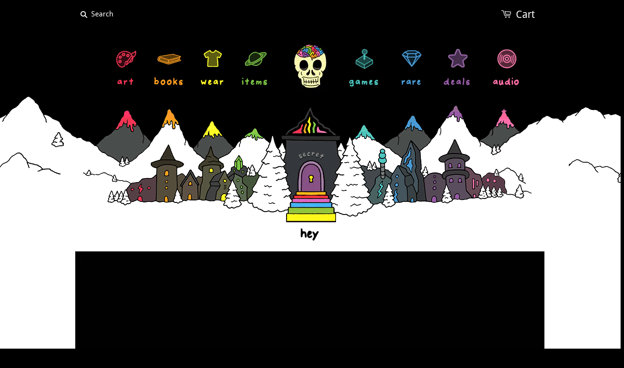

--- FILE ---
content_type: text/html; charset=utf-8
request_url: https://raminnazer.com/pages/hey
body_size: 91117
content:
<!doctype html>
<!--[if lt IE 7]><html class="no-js ie6 oldie" lang="en"><![endif]-->
<!--[if IE 7]><html class="no-js ie7 oldie" lang="en"><![endif]-->
<!--[if IE 8]><html class="no-js ie8 oldie" lang="en"><![endif]-->
<!--[if gt IE 8]><!--><html class="no-js" lang="en"><!--<![endif]-->
<head>

 
 
   
  <link rel="stylesheet" href="//raminnazer.com/cdn/shop/t/1/assets/blog.css?v=111603181540343972631517450330" /> 
  
<!-- PAGESPEED GURU OPTIMIZED /1/18/2018 9:48:00 PM -->


<style type="text/css">

#rbs_banner_oracle {display:block!important;min-height:270px;background:black;padding:10px;}
#rbs_oracle_left {float:left;width:240px;position:relative;left:15px;}
#rbs_oracle_right {float:left;width:670px;text-align:center;position:relative;top:35px;left:15px;}
#rbs_oracle_right .app_button a img {text-align:center;width:310px;position:relative;top:10px;}
#rbs_oracle_preorder {display:block!important;position:relative;top:5px;}
#rbs_oracle_left {position:relative;top:40px;}
#rbs_banner_oracle {min-height:360px!important;}



  /* RARE ITEMS ROOM */
#rare-items-room #black_wave, .product-type-rare #black_wave {background:black!important;}
#rare-items-room, .product-type-rare  {background: url("//raminnazer.com/cdn/shop/t/1/assets/RBS_RARE_BG.png") top center repeat-x!important;}
#rare-items-room, .product-type-rare  {color:#fff;}
#rare-items-room #content, .product-type-rare #content {position:relative;top:100px;}
  /* END RARE ITEMS ROOM */

  
  /* PORTFOLIO */
   #piece {float:left;font-size:12px;width:185px;}
    #portfolio_item {display:block;clear:both;padding:10px;} 
#piece {display:inline!important;height:auto!important;line-height:20px;font-size:11px!important;}
#custom_posters {height:350px!important;}
#custom_logos {height:300px!important;}
#custom_websites {height:240px!important;}
#custom_motion {height:220px!important;}
#custom_apps {height:280px!important;}
    .soft_icon img {width:15px!important;position:relative;top:5px;}
    .project_role {font-size:20px;font-weight:bold;color:#666;margin:10px 0px -5px;!important;display:block;font-style:italic; }
  #piece {color:#666;}
    
    .project_description {font-size:10px;margin:10px;padding:10px;display:block;clearn:both;border:1px solid #ccc;}
    
.project_description {background:#efefef;box-shadow:0px 3px 2px #ccc;line-height:17px;}
    
    #portfolio_item {padding-top:75px!important;}
.portfolio_header {font-size:40px;font-weight:bold;color:#999;margin-bottom: 30px;position:relative;left:-13px;font-family:"Roboto";}
    
    .project_role {margin-top:5px!important;font-size:15px!important;}
#project_role {text-decoration: underline;text-transform:uppercase;font-size:11px;color:#999;}
    
    #project_description {background:#efefef;padding:14px;margin:10px;}
#project_description {background:#efefef;box-shadow:0px 3px 2px #ccc;line-height:17px;border:1px solid #ccc;}
    
    #piece {text-align:left;}
#project_role, .project_role, .project-client {text-align:center;}
    #project_client {text-align:center!important;font-size:12px;}
    .portfolio_header {font-size:55px!important;}
    #portfolio {position:relative;left:20px;}
#project_description {position:relative;left:-5px!important;}
    
    
    #ramin-nazer-portfolio {background:white!important;}
#ramin-nazer-portfolio #content {margin-top:0px!important;padding:0px!important;background:#fff;}
  
#piece ul {border-top:1px solid #bbb;border-bottom:1px solid #bbb;padding:10px;position:relative;left:-10px!important;}
    
#bio {font-family:"Roboto";text-align:center;padding-bottom:50px;border-bottom:1px solid #ccc!important;}
#bio img {margin-right:10px;float:none!important;width:100px;}
#bio_name {font-family:"Roboto";margin:10px;font-size:40px!important;position:relative;top:10px;margin-bottom:50px;}
#bio_description a, #bio_description {color:#999;font-size:27px!important;}
    #bio_description {color:#ccc;}
  /*END PORTFOLIO */
  
  
  
/* BLOG STUFF */

  #audio_section {width:800px;margin:0px auto!important;display:block!important;clear:both!important;}
#audio_section img {width:350px;border:1px solid #000;margin:0px 10px;}
#audio_section img {margin-left:15px!important;}
  
  #blog_image {float:left;margin-right:30px;}
audio {padding:0px!important;width:440px;}
#blog_entry {background:black;color:#FFF;}
#blog_entry a {color:#FFF;}
/*COLORS*/
  
.red .blog_title, .red .blog_title a, .red a  {color:#f13655!important;}
.orange .blog_title, .orange .blog_title a, .orange a    { color: #f99c1f!important;}
.yellow .blog_title, .yellow .blog_title a, .yellow a  { color: #fbef24!important; }
.green .blog_title, .green .blog_title a, .green a    { color: #79c144!important; }
  .teal .blog_title, .teal .blog_title a, .teal a  { color: #4dc2bc!important; }
.blue .blog_title, .blue .blog_title a, .blue a    { color: #4899d3!important;}
 .purple .blog_title, .purple .blog_title a, .purple a  { color: #975aa7!important; }
.pink .blog_title, .pink .blog_title a, .pink a   { color: #ff6ea5!important; }
  
  
  .red #download a, .red audio  {background:#f13655!important;}
.orange #download a, .orange audio    { background: #f99c1f!important;}
.yellow #download a , .yellow audio { background: #fbef24!important; }
.green #download a , .green audio   { background: #79c144!important; }
  .teal #download a, .teal audio  { background: #4dc2bc!important; }
.blue #download a , .blue audio   { background: #4899d3!important;}
 .purple #download a, .purple audio  { background: #975aa7!important; }
.pink #download a, .pink audio   { background: #ff6ea5!important; }
  
  
  

.blog_date {color:#fff;font-family:"Arial";font-size:15px!important;float:right;}
.blog_title {color:#fff;font-family:"RaminBold3";font-size:50px!important;margin:20px 0px;text-transform:uppercase;position:relative;top:10px;}
.blog_number {color:#fff;font-family: 'Roboto', sans-serif!important;text-transform:uppercase;font-weight:bold;font-size:20px!important;padding:2px 4px;}
#download {position:relative;left:5px;font-size:17px;font-family: 'Roboto', sans-serif!important;float:right;}
#download a {background:white;color:black!important;padding:10px 45px;margin-right:10px;border-radius:5px;text-transform:uppercase;}
.blog_content {font-size:15px;}

#podcast_thumb {width:215px!important;height:300px;background:black;padding:5px 10px;float:left;margin:10px;}

#podcast_thumb #blog_image {padding:0px!important;margin:0px!important;}
#podcast_thumb  a {font-family:"RaminBold3";font-size:30px;}
#podcast_thumb .blog_title {font-size:23px!important;text-transform:uppercase!important;letter-spacing:1px;}
.ungoogle .blog_title {font-size:39px!important;text-transform:uppercase!important;letter-spacing:1px;}

#recent_episodes {clear:both;display:block;padding:0px 100px;position:relative;left:10px;}

#podcast_thumb .blog_date{float:right;font-size:10px!important;}

#podcast_thumb .blog_number {font-family: 'Roboto', sans-serif!important;text-transform:uppercase;font-weight:bold;font-size:14px!important;}
 
#front_wear img {width:31%;margin:5px;border:1px solid #000;}

  
#audio_player {margin:20px 0px;}

@media only screen and (max-width: 479px) {
#audio_player{ display: none !important; }
}

footer {position:relative;left:30px;}
/* BLOG STUFF */
  
  
  html,body{margin:0;padding:0;border:0;background-color:#000}html{font-size:62.5%;-webkit-touch-callout:none;-webkit-text-size-adjust:none;-ms-text-size-adjust:100%;height:100%}body{line-height:1.45em;font-size:15px;color:#fff;font-family:Helvetica,Arial,sans-serif;min-height:100%}article,aside,details,figcaption,figure,dialog,footer,header,hgroup,menu,nav,section{display:block}form{margin:0;padding:0}button,input,select,textarea{font-size:100%;margin:0;vertical-align:baseline}button,input{line-height:normal}button::-moz-focus-inner,input::-moz-focus-inner{border:0;padding:0}button,input[type="button"],input[type="reset"],input[type="submit"]{cursor:pointer;-webkit-appearance:button}input[type="search"]{-webkit-appearance:textfield;-webkit-box-sizing:content-box;-moz-box-sizing:content-box;box-sizing:content-box}input[type="search"]::-webkit-search-decoration{-webkit-appearance:none}textarea{overflow:auto;vertical-align:top}select,input[type=file]{height:27px;height:auto;line-height:27px}input,textarea{font-family:'Helvetica Neue',Helvetica,Arial,sans-serif;-webkit-appearance:none;vertical-align:top;height:24px;line-height:16px;font-size:13px;padding:4px;border:1px solid #ccc;display:inline-block;-moz-border-radius:1px;-webkit-border-radius:1px;border-radius:1px;-moz-box-shadow:0 1px 3px rgba(0,0,0,0.06) inset;-webkit-box-shadow:0 1px 3px rgba(0,0,0,0.06) inset;box-shadow:0 1px 3px rgba(0,0,0,0.06) inset}input.focus,input:focus,textarea.focus,textarea:focus{border:1px solid #4c90ee;-moz-box-shadow:0 0 2px 1px rgba(76,144,238,0.3) inset,0px 0 2px 0 rgba(76,144,238,0.2);-webkit-box-shadow:0 0 2px 1px rgba(76,144,238,0.3) inset,0px 0 2px 0 rgba(76,144,238,0.2);box-shadow:0 0 2px 1px rgba(76,144,238,0.3) inset,0px 0 2px 0 rgba(76,144,238,0.2)}input[type=password]:focus,input[type=text]:focus,input[type=number]:focus,input[type=email]:focus,textarea:focus{outline:0}input[type=checkbox],input[type=radio]{height:16px;line-height:16px;vertical-align:middle}input[type=checkbox]{-webkit-appearance:checkbox}input[type=file]{cursor:pointer;border:0;box-shadow:none;padding:0;margin:0}input[type=submit]{cursor:pointer}::-webkit-input-placeholder{color:#fff!important}:-moz-placeholder{color:#fff!important}select{font-size:13px;display:inline-block;color:#222;font-family:Helvetica,Arial,sans-serif;vertical-align:top;height:22px;line-height:22px;padding:2px;padding:initial;border:1px solid #ccc;-moz-border-radius:1px;-webkit-border-radius:1px;border-radius:1px}@-moz-document url-prefix(){select{padding:6px}}select:focus,select.focus{outline:0;border:1px solid #4c90ee;-webkit-box-shadow:0 0 2px 1px rgba(76,144,238,0.3) inset,0px 0 2px 0 rgba(76,144,238,0.2);-moz-box-shadow:0 0 2px 1px rgba(76,144,238,0.3) inset,0px 0 2px 0 rgba(76,144,238,0.2);box-shadow:0 0 2px 1px rgba(76,144,238,0.3) inset,0px 0 2px 0 rgba(76,144,238,0.2)}textarea{min-height:72px}img{max-width:100%;border:0;-ms-interpolation-mode:bicubic}ul,ol{margin:0 0 20px 20px;padding:0}ul li{margin-bottom:5px}ul{list-style:disc outside none}.documentation-header{margin-bottom:30px!important}h1,h2,h3,h4,h5,h6{color:#fff;margin:0 0 13px 0;font-family:Droid Sans}h1,h2,h3,h4,h5,h6,.cart-summary,.toolbar{font-family:Droid Sans}h1{font-weight:400;color:#fff;font-size:36px;line-height:40px}h2{font-weight:400;color:#fff;font-size:28px;line-height:32px}h3{font-weight:400;color:#fff;font-size:24px;line-height:27px}h4{font-size:13px;line-height:18px}h5{font-size:12px;line-height:18px}h6{font-size:10px;line-height:18px;text-transform:uppercase}h1 .note,h2 .note,h3 .note,h4 .note,h5 .note,h6 .note{margin-left:8px;font-weight:400;font-size:12px}h1 .note a,h2 .note a,h3 .note a,h4 .note a,h5 .note a,h6 .note a{color:#009dff}p{margin:0 0 20px 0;line-height:auto}a{color:#009dff;text-decoration:none;outline:0}a:hover{color:#009dff;opacity:.7}a:active{outline:0}a.btn,input.btn{-webkit-box-shadow:none;-moz-box-shadow:none;box-shadow:none;display:inline-block;height:36px;line-height:36px;border:0;margin:0;padding:0 20px;color:#fff;font-weight:700;font-size:13px;text-transform:none;background:#009dff;width:auto}.btn.secondary{background:#eee;color:#555}a.btn:hover,input.btn:hover{background-color:#009dff;color:#fff;opacity:.8}a.btn:hover:disabled,input.btn:hover:disabled{-moz-opacity:.20;opacity:.20;filter:alpha(opacity=20);cursor:default}input.disabled.btn:hover{background-color:#009dff;color:#fff}.btn:disabled,.disabled{-moz-opacity:.20;opacity:.20;filter:alpha(opacity=20);cursor:default}h1 a,h2 a,h3 a,h4 a,h5 a,h6 a{color:#fff}.accent-color{color:#009dff!important}#product .add-to-cart .icon,a.btn,input.btn,.searchform input.submit,.cart-summary a .icon{-webkit-border-radius:2px;-moz-border-radius:2px;border-radius:2px}#zoom-image{-webkit-border-radius:0 2px 0 0;-moz-border-radius:0 2px 0 0;border-radius:0 2px 0 0}table{width:100%;border-spacing:0}table tr td{border-top:1px solid #ddd}table tr td,table tr th{padding:10px;text-align:left}table tr td:first-child,table tr th:first-child{padding-left:0}table tr td:last-child,table tr th:last-child{padding-right:0}strong{font-weight:700}em{font-style:italic}.icon-social{float:left;display:block;width:32px;height:32px;overflow:hidden;text-indent:-9999px;margin-right:10px;margin-bottom:10px}.icon-social{background:url("//raminnazer.com/cdn/shop/t/1/assets/social-icons-light-bg.png?v=161336803336762963711394609543?18321756450075321380") no-repeat}.icon-social{background-image:url("//raminnazer.com/cdn/shop/t/1/assets/social-icons-dark-bg.png?v=87660752736494453291394609543?18321756450075321380")}.icon-social{filter:alpha(opacity=50);-khtml-opacity:.5;-moz-opacity:.5;opacity:.5}.icon-social:hover{filter:alpha(opacity=100);-khtml-opacity:1;-moz-opacity:1;opacity:1}.icon-social.twitter{background-position:0 0}.icon-social.facebook{background-position:-50px 0}.icon-social.youtube{background-position:-100px 0}.icon-social.atom{background-position:-150px 0}.icon-social.instagram{background-position:-200px 0}.icon-social.pinterest{background-position:-250px 0}.icon-social.vimeo{background-position:-300px 0}.icon-social.tumblr{background-position:-350px 0}.icon-social.google{background-position:-400px 0}.icon-facebook{float:left;margin-top:1px;width:40px;overflow:hidden}.icon-cart{float:left;display:block;width:20px;height:16px;margin:21px 10px 0 0;opacity:.8;filter:alpha(opacity=60)}.icon-cart{background:url("//raminnazer.com/cdn/shop/t/1/assets/icon-cart-small.png?v=39507192986370947051394609541?18321756450075321380") no-repeat;background-position:0 0}.icon-cart{background-position:0 -16px}#social .google-plus,#product .tweet-btn,#product .pinterest,#product .facebook-like{display:block;float:left;margin-right:10px}#social .pinterest{width:70px}#social .share-this{float:left;margin:0 10px 0 0}.credit-cards{margin:0 auto;list-style:none outside none;text-align:center}.credit-cards li{display:inline;margin-right:10px}.tags{margin:0 0 0 12px;padding:0;right:24px;bottom:-12px;list-style:none}.tags li{margin-bottom:5px!important}.tags li,.tags a{float:left;height:24px;line-height:24px;position:relative;font-size:11px}.tags a{margin:0 15px 15px 0;padding:0 10px 0 12px;background:#ECECEC;color:#666;text-decoration:none;-moz-border-radius-bottomright:4px;-webkit-border-bottom-right-radius:4px;border-bottom-right-radius:4px;-moz-border-radius-topright:4px;-webkit-border-top-right-radius:4px;border-top-right-radius:4px}.tags a:before{content:"";float:left;position:absolute;top:0;left:-12px;width:0;height:0;border-color:transparent #ECECEC transparent transparent;border-style:solid;border-width:12px 12px 12px 0}.tags a:after{content:"";position:absolute;top:10px;left:0;float:left;width:4px;height:4px;-moz-border-radius:2px;-webkit-border-radius:2px;border-radius:2px;background:#fff}.tags a:hover,.tags li.active a{background:#CCC;color:#333}.tags a:hover:before,.tags li.active a:before{border-color:transparent #CCC transparent transparent}.row:before,.row:after,.clearfix:before,.clearfix:after{content:"\0020";display:block;height:0;visibility:hidden}.clearfix:after,.row:after{clear:both}.clearfix,.row{zoom:1}.p0{margin-bottom:0!important}.p5{margin-bottom:5px!important}.p10{margin-bottom:10px!important}.p15{margin-bottom:15px!important}.p20{margin-bottom:20px!important}.p25{margin-bottom:25px!important}.p30{margin-bottom:30px!important}.p40{margin-bottom:40px!important}.p50{margin-bottom:50px!important}.p60{margin-bottom:60px!important}.fr{float:right!important}.fl{float:left!important}.fn{float:none!important}.tr{text-align:right!important}.tl{text-align:left!important}.tc{text-align:center!important}.hidden{display:none!important}.border-top{border-top:1px solid #ddd}.border-right{border-right:1px solid #ddd}.border-left{border-left:1px solid #ddd}.display-table{display:table!important;width:100%}.display-table-cell{display:table-cell!important;vertical-align:middle}.table{display:table;margin:0 auto}.fixed{position:fixed}.note{background:#ffffe3;border:2px dashed #eeeecd;padding:20px}hr.divider{margin:15px 0;background:#ddd;height:1px;border:0}.wrapper{width:996px;margin:0 auto;padding:0 15px}.toolbar-wrapper{height:61px}#transparency>.row:before,#transparency>.row:after{content:"";display:table}#transparency>.row:after{clear:both}#transparency>.row{zoom:1}.toolbar{width:996px;margin:0 auto}footer{width:996px;margin:0 auto}.row{margin:0 0 30px 0}.span1,.span2,.span3,.span4,.span5,.span6,.span7,.span8,.span9,.span10,.span11,.span12{display:block;float:left;margin:0 15px}.inner-left{margin-left:0!important}.inner-right{margin-right:0!important}.span1{width:53px}.span2{width:136px}.span3{width:219px}.span4{width:302px}.span5{width:385px}.span6{width:468px}.span7{width:551px}.span8{width:634px}.span9{width:717px}.span10{width:800px}.span11{width:883px}.span12{width:966px}ul.unstyled,ol.unstyled{margin:0;list-style:none outside none}ul.unstyled>li,ol.unstyled>li{list-style:none}ul.horizontal>li,ol.horizontal>li{display:block;float:left}ul.horizontal-inline,ol.horizontal-inline{text-align:center}ul.horizontal-inline>li,ol.horizontal-inline>li{display:inline;margin:0 5px}ul.expanded>li,ol.expanded>li{margin-bottom:10px}.toolbar{color:#fff;font-size:15px;margin:0 auto;float:none}.toolbar li{float:right;line-height:60px;list-style:none;padding-right:15px;margin-bottom:0!important}.toolbar a{color:#fff}.toolbar a:hover{color:#fff;opacity:.7;filter:alpha(opacity=70)}.toolbar .search_box{background:transparent;height:34px;width:45px;padding:0 10px 0 31px;border:0;vertical-align:middle;line-height:normal;font-family:Droid Sans;color:#fff!important;border-radius:3px;box-shadow:none;margin-top:-3px;transition:all .3s ease-in-out;font-size:15px}.toolbar .search_box:focus{background:rgba(0,0,0,0.05);width:150px}.toolbar #go{position:absolute;width:14px;height:14px;border:0;margin:19px 0 0 4px;box-shadow:none}.toolbar #go{background-image:url("//raminnazer.com/cdn/shop/t/1/assets/icon-search-light.png?v=87470402903220618971394609542?18321756450075321380");display:block;-moz-box-sizing:border-box;box-sizing:border-box;padding-left:10px;margin-top:23px;margin-left:9px}.toolbar .or{color:#888}.toolbar-cart,.toolbar-customer{float:right!important}.toolbar-customer{padding-left:0!important}.toolbar li.search-field{padding-right:0}#cart-animation{width:25px;height:25px;border-radius:50%;position:absolute;display:block;z-index:15;text-align:center;line-height:25px;background:#009dff!important;color:#fff!important;font-weight:bold;border:3px solid #009dff;font-size:16px}#cart-count{opacity:0;color:#fff;background:#009dff;position:absolute;width:16px;height:16px;line-height:16px;text-align:center;border-radius:50px;font-size:11px;margin:14px 0 0 -25px;border:1px solid #000;transition:opacity .2s ease-out}.has-items #cart-count{opacity:1}.logo{max-width:966px}.logo a img,.logo h1 a{display:block;margin:0 auto}.logo a img,.logo h1 a:hover{opacity:1;filter:alpha(opacity=100)}.logo h1{text-align:center}.logo{padding:40px 0 60px 0}.logo h1{margin:0;border:0}.logo h1 a{text-decoration:none;font-size:58px;line-height:58px;color:#fff;margin:0;padding:0;border:0}.logo h1 a:hover{text-decoration:none;color:#fff}.logo a,.logo img{display:block;margin:0}nav{font-family:Helvetica,Arial,sans-serif}nav{position:relative;border-top:1px solid #ddd;border-bottom:1px solid #ddd}nav>ul>li{margin-bottom:0}nav>ul>li>a{text-decoration:none;color:#ed3251;display:block;padding:0 15px;font-size:17px;line-height:50px;height:50px;font-weight:400;-webkit-transform:rotateZ(0);transform:rotateZ(0)}nav>ul>li.dropdown>a{padding-right:15px;margin-right:10px;background:url("//raminnazer.com/cdn/shop/t/1/assets/arrow-dark.png?v=65251844030101323371394609540?18321756450075321380") no-repeat 100% 50%}nav>ul>li>a.current{color:#ed3251}nav>ul>li:hover>a{color:#ed3251;opacity:.7;filter:alpha(opacity=70);text-decoration:none}nav>ul>li.dropdown{position:relative}nav>ul>li.dropdown>.dropdown{background:#fff;list-style:none outside none;padding:5px 15px;display:none;position:absolute;min-width:180px;z-index:99999;top:100%;left:0;margin-left:15px;border:1px solid #ddd}nav>ul>li.dropdown:hover>.dropdown{display:block;z-index:999999;-webkit-box-shadow:0 0 3px rgba(0,0,0,0.1);-moz-box-shadow:0 0 3px rgba(0,0,0,0.1);box-shadow:0 0 3px rgba(0,0,0,0.1)}nav>ul>li.dropdown li{list-style:none;font-size:13px;line-height:30px}nav>ul>li.dropdown li a{line-height:30px;height:30px;font-size:15px;color:#ed3251}nav>ul>li.dropdown li a:hover{color:#ed3251;opacity:.7;filter:alpha(opacity=70)}nav>ul>li.dropdown>.dropdown{margin-left:0}nav>ul>li.dropdown:hover>.dropdown{display:block;z-index:999999;-webkit-box-shadow:0 1px 3px 0 rgba(0,0,0,0.1);-moz-box-shadow:0 1px 3px 0 rgba(0,0,0,0.1);box-shadow:0 1px 3px 0 rgba(0,0,0,0.1)}nav>ul{text-align:center}nav>ul>li{float:none!important;display:inline-block!important}nav>ul>li.dropdown>.dropdown{text-align:left}nav>ul>li.dropdown>.dropdown>li{display:block}nav.mobile{display:none;border:0}nav.mobile>ul>li>a{line-height:30px;height:30px}nav.mobile select{height:30px;line-height:30px;width:100%}footer{padding:30px 0 20px}footer>.row>.span12{padding:30px 0 0}footer .row{margin-bottom:0}footer,footer p{color:#fff}footer h1,footer h2,footer h3,footer h4,footer h5{color:#fff}footer a:hover{opacity:.7;filter:alpha(opacity=70)}footer h4{font-size:18px;font-weight:400;border-bottom:1px solid #ddd;padding-bottom:10px}footer ul li{margin-bottom:5px}footer .btn.newsletter{font-size:14px;font-weight:bold;height:34px;line-height:34px;background:#009dff;color:#fff}footer .btn.newsletter:hover{background:#009dff;color:#fff}footer #mail{width:168px;margin-right:15px;margin-bottom:10px}footer .copyright{margin:0;font-size:13px}footer .tweet ul li{margin-bottom:20px}footer .tweet_list{list-style:none;margin:0}footer .tweet_avatar{display:none}footer .tweet_time{display:none}footer .tweet_text a{color:#fff!important}footer .tweet_text a:hover{color:#fff!important;opacity:.7;filter:alpha(opacity=70)}.intro{padding-top:20px}.intro h2{font-size:32px;margin-bottom:20px}.intro h3{font-family:Helvetica,Arial,sans-serif;font-size:14px;line-height:27px}.intro h3 a{font-family:Helvetica,Arial,sans-serif;color:#009dff!important}.intro h3 a:hover{font-family:Helvetica,Arial,sans-serif}.featured-product .display-table-cell:first-child{padding-right:40px}.featured-product h2{margin-bottom:8px}.featured-product .price{opacity:.5;font-size:18px;margin-bottom:10px;display:block}.featured-product-description{line-height:24px}.featured-product-header{opacity:.5;font-size:11px;text-transform:uppercase}.featured-product-image{width:50%}.sample-product-wrapper{background:#eee url("//raminnazer.com/cdn/shop/t/1/assets/blankslate-producticon.png?v=126846097634899059331394609540?18321756450075321380") no-repeat center center;width:100%;height:170px;display:table;text-align:center;color:#aaa}.sample-product{display:table-cell;text-align:center;vertical-align:middle;padding:0 10px;font-size:13px}.helper-note{font-size:16px;padding:20px;position:absolute;max-width:500px;margin-left:-270px;margin-top:80px;left:50%;z-index:99999;display:none}.helper-note p{line-height:23px;margin-bottom:10px}.helper-note h3{font-size:19px;font-weight:bold}.helper-section{clear:both}.product{position:relative;margin-bottom:20px;float:left}.product .image{position:relative;overflow:hidden;z-index:8888;margin:0 0 5px}.product .image a{text-align:center}.product .image a:hover{opacity:1!important}.image a#placeholder.zoom,.thumbs .image a{text-align:center}.product .image.loading{background-position:50% 50%}.product img{margin:0 auto;opacity:1}.product:hover img{opacity:.7}.product img,.product .image a{display:block;margin:0 auto}.product a{text-decoration:none}.product .details a{display:block;padding:5px 0}.product .title,.product .vendor{display:block;margin:0;line-height:22px;display:block;color:#fff}.product .title{font-weight:bold;font-size:15px}.product .vendor{font-size:13px;margin-bottom:2px}.product .circle,#product .circle{position:absolute;text-transform:uppercase;z-index:9999;font-size:11px;line-height:14px;right:-10px;top:-10px;color:#fff!important;padding:17px 10px;-moz-border-radius:40px;-webkit-border-radius:40px;border-radius:40px;font-weight:700;-webkit-font-smoothing:subpixel-antialiased}.product .circle.sale,#product .circle.sale{font-family:helvetica;background-color:#009dff;opacity:.9;filter:alpha(opacity=90);-webkit-font-smoothing:subpixel-antialiased}.breadcrumb{font-size:12px;margin:0 0 30px 0}.breadcrumb .arrow-space{margin:-2px 6px 0;font-size:10px;opacity:.5;filter:alpha(opacity=50)}.breadcrumb a{color:#fff}.purchase h2.price{margin:0 0 10px;display:block;font-size:24px!important;color:#fff;opacity:.7}.details .price{color:#fff;opacity:.7}#product .featured{margin-bottom:15px}#product .description{margin-bottom:15px}#product .thumbs .image{margin-bottom:15px}#product .thumbs .image:nth-child(3n+4){clear:left}#product h3.collection-title{font-size:20px;padding-top:30px;padding-bottom:20px;border-top:1px solid #ddd}.product-options{padding:15px 0 20px;margin-bottom:15px;border-top:1px solid #ddd;border-bottom:1px solid #ddd}.product-options.no-options{padding-top:5px;border-top:0}.product-options label{display:block;margin-bottom:3px}.product-options select{margin-bottom:20px}.product-options textarea{width:30px;line-height:18px;height:18px;min-height:18px;margin-bottom:20px}#quantity{width:50px;margin-bottom:20px}@-moz-document url-prefix(){.product-options select{height:30px;line-height:30px}}#collection h1{float:left}#collection .browse-tags{float:right;padding-top:10px}#collection .browse-tags label{float:left;display:block;margin:1px 8px 0 0}@-moz-document url-prefix(){#collection .browse-tags label{margin:7px 8px 0 0}#collection .browse-tags select{float:right;height:30px!important;line-height:30px!important}}.pagination{text-align:center;margin:0 0 30px 0;padding:0}.pagination li{display:inline;padding:0 12px;font-size:14px}.pagination li span{color:#fff}.pagination li a{line-height:16px;font-weight:normal;padding:10px 14px;background:#009dff;color:#fff;border-radius:2px;font-size:12px}.pagination li a:hover{text-decoration:none}#cart .buttons{margin-top:30px}#cart .extra-checkout-buttons{float:right;text-align:right;padding-top:15px}#cart .extra-checkout-buttons input{border:0;box-shadow:none;height:42px}#cart .qty{text-align:center}#cart .price,#cart .remove{text-align:right}#checkout{float:right;margin-left:15px}#update-cart{float:right}#cart .image{text-align:center}#cart .image a,#cart .image img{margin:0;border:0}#cart a .variant_title{display:block;color:#fff}#cart .item{max-width:400px}#cart .item-description{font-size:12px}#cart table tr td{border-top:0}#cart table tr:first-child td{border-top:1px solid #ddd}#cart table tr:last-child td{border-top:1px solid #ddd}.subtext.success{font-weight:700;color:#40954a}div.errors,.subtext.error{font-weight:700;color:#954040}div.errors{margin-bottom:15px}#note{margin-top:10px}.cart-buttons{float:right!important}#blog .pagination{margin-top:40px}#blog .article,.article-body{padding-right:40px}.sidebar h3{font-size:18px}.sidebar .article{margin:0 0 15px}.sidebar .article a{display:block}.sidebar .tags li{margin:0}.article h1{font-size:26px}.article h1 a{display:block;color:#009dff}.article h1 .article-title{display:block}.article h1 .date,.article-body h1 .date{font-size:13px;font-family:Helvetica,Arial,sans-serif}.article .continue{display:block;margin-top:15px}#article .comment{margin-bottom:15px}#article .comment_form{margin-top:30px}#article .comment_form .subtext{margin-bottom:15px}#article .comment_form label{display:block}#article .comment_form .text{margin-bottom:15px;display:block}#article h2.comment-title{font-size:20px}#article #comment_body{width:100%;height:200px}#article h3.author{font-size:14px;font-style:italic}#article-content h1{color:#fff;font-size:36px;line-height:36px}#article-content h2{color:#fff;font-size:28px;line-height:36px}#article-content h3{color:#fff;font-size:28px;line-height:28px}#search .results .thumbnail a{display:block;float:right}#search .search-border{border-bottom:1px solid #ddd}#search .results .thumbnail a{float:none}#search .search-field{position:relative;height:60px;line-height:60px}#search .search_box{height:34px;padding:0 10px 0 31px;border:0;vertical-align:middle;line-height:normal;color:#fff!important;border:1px solid #ddd}#search #go{position:absolute;width:14px;height:14px;border:0;margin:19px 0 0 4px;box-shadow:none}#page img[style="float: right;"],.article img[style="float: right;"]{margin-left:30px;margin-bottom:30px}#page img[style="float: left;"],.article img[style="float: left;"]{margin-right:30px;margin-bottom:30px}#customer-account p,#customer-order p{line-height:14px}#login input.text{width:220px}#customer-activate .create-password{margin-bottom:30px}#customer-activate .label,#customer-login .label,#customer-reset-password .label,#customer-register .label{display:block}#customer-activate .text,#customer-login .text,#customer-reset-password .text,#customer-register .text{display:block;margin-bottom:15px}#customer-login .action_bottom,#customer-register .action_bottom{margin-top:15px}#order_cancelled{margin-bottom:30px}#customer-addresses .add-new-address{display:block}.action_bottom span{line-height:40px}.ie8 .product .circle,.ie8 #product .circle{right:0;top:0;padding:8px 12px}.ie7 nav>ul>li{float:left!important;display:inline-block!important}#fancybox-loading{position:fixed;top:50%;left:50%;height:40px;width:40px;margin-top:-20px;margin-left:-20px;cursor:pointer;overflow:hidden;z-index:1104;display:none}* html #fancybox-loading{position:absolute;margin-top:0}#fancybox-loading div{position:absolute;top:0;left:0;width:40px;height:480px;background-image:url("//raminnazer.com/cdn/shop/t/1/assets/fancybox.png?v=79772722522955621151394609541?5734&18321756450075321380")}#fancybox-overlay{position:fixed;top:0;left:0;bottom:0;right:0;background:#000;z-index:999999;display:none}* html #fancybox-overlay{position:absolute;width:100%}#fancybox-tmp{padding:0;margin:0;border:0;overflow:auto;display:none}#fancybox-wrap{position:absolute;top:0;left:0;margin:0;padding:20px;z-index:999999;display:none}#fancybox-outer{position:relative;width:100%;height:100%;background:#FFF;box-shadow:0 0 20px rgba(0,0,0,0.4);-webkit-box-shadow:0 0 20px rgba(0,0,0,0.4);-moz-box-shadow:0 0 20px rgba(0,0,0,0.4)}#fancybox-inner{position:absolute;top:0;left:0;width:1px;height:1px;padding:0;margin:0;outline:0;overflow:hidden}#fancybox-hide-sel-frame{position:absolute;top:0;left:0;width:100%;height:100%;background:transparent}#fancybox-close{position:absolute;top:-15px;right:-15px;width:30px;height:30px;background-image:url("//raminnazer.com/cdn/shop/t/1/assets/fancybox.png?v=79772722522955621151394609541?5734&18321756450075321380");background-position:-40px 0;cursor:pointer;z-index:1103;display:none}#fancybox_error{color:#444;font:normal 12px/20px Arial;padding:7px;margin:0}#fancybox-content{height:auto;width:auto;padding:0;margin:0}#fancybox-img{width:100%;height:100%;padding:0;margin:0;border:0;outline:0;line-height:0;vertical-align:top;-ms-interpolation-mode:bicubic}#fancybox-frame{position:relative;width:100%;height:100%;border:0;display:block}#fancybox-title{position:absolute;bottom:0;left:0;font-family:Arial;font-size:12px;z-index:1102}.fancybox-title-inside{padding:10px 0;text-align:center;color:#333}.fancybox-title-outside{padding-top:5px;color:#FFF;text-align:center;font-weight:bold}.fancybox-title-over{color:#FFF;text-align:left}#fancybox-title-wrap{display:inline-block}#fancybox-title-wrap span{height:32px;float:left}#fancybox-title-left{padding-left:15px;background-image:url("//raminnazer.com/cdn/shop/t/1/assets/fancybox.png?v=79772722522955621151394609541?5734&18321756450075321380");background-position:-40px -90px;background-repeat:no-repeat}#fancybox-title-main{font-weight:bold;line-height:29px;background-image:url("//raminnazer.com/cdn/shop/t/1/assets/fancybox-x.png?v=56758242284671211351394609540?18321756450075321380");background-position:0 -40px;color:#FFF}#fancybox-title-right{padding-left:15px;background-image:url("//raminnazer.com/cdn/shop/t/1/assets/fancybox.png?v=79772722522955621151394609541?5734&18321756450075321380");background-position:-55px -90px;background-repeat:no-repeat}#fancybox-left,#fancybox-right{position:absolute;bottom:0;height:100%;width:35%;cursor:pointer;outline:0;z-index:1102;display:none}#fancybox-left{left:0}#fancybox-right{right:0}#fancybox-left-ico,#fancybox-right-ico{position:absolute;top:50%;left:-9999px;width:30px;height:30px;margin-top:-15px;cursor:pointer;z-index:1102;display:block}#fancybox-left-ico{background-image:url("//raminnazer.com/cdn/shop/t/1/assets/fancybox.png?v=79772722522955621151394609541?5734&18321756450075321380");background-position:-40px -30px}#fancybox-right-ico{background-image:url("//raminnazer.com/cdn/shop/t/1/assets/fancybox.png?v=79772722522955621151394609541?5734&18321756450075321380");background-position:-40px -60px}#fancybox-left:hover,#fancybox-right:hover{visibility:visible}#fancybox-left:hover span{left:20px}#fancybox-right:hover span{left:auto;right:20px}.flex-container a:active,.flexslider a:active,.flex-container a:focus,.flexslider a:focus{outline:0}.slides,.flex-control-nav,.flex-direction-nav{margin:0;padding:0;list-style:none}.flexslider{width:100%;margin:0 0 30px 0;padding:0}.flexslider .slides>li{display:none;-webkit-backface-visibility:hidden;margin-bottom:0!important}.flexslider .slides img{max-width:100%;display:block;margin:0 auto}.flex-pauseplay span{text-transform:capitalize}.slides:after{content:".";display:block;clear:both;visibility:hidden;line-height:0;height:0}html[xmlns] .slides{display:block}* html .slides{height:1%}.no-js .slides>li:first-child{display:block}.flexslider{background:#fff;position:relative;zoom:1}.flexslider .slides{zoom:1}.flexslider .slides>li{position:relative}.flex-container{zoom:1;position:relative}.flex-caption{background:0;-ms-filter:progid:DXImageTransform.Microsoft.gradient(startColorstr=#4C000000,endColorstr=#4C000000);filter:progid:DXImageTransform.Microsoft.gradient(startColorstr=#4C000000,endColorstr=#4C000000);zoom:1}.flex-caption{width:96%;padding:2%;margin:0;position:absolute;left:0;bottom:0;background:rgba(0,0,0,0.8);color:#fff;text-shadow:0 -1px 0 rgba(0,0,0,0.8);font-size:14px;line-height:18px}.flex-direction-nav{height:0;display:none}.flex-direction-nav li{margin-bottom:0}.flex-direction-nav li a{width:50px;height:50px;display:block;background:url("//raminnazer.com/cdn/shop/t/1/assets/slider-arrows.png?v=181410133311947576791394609542?47334&18321756450075321380") no-repeat;position:absolute;top:44%;cursor:pointer;text-indent:-999em}.flex-direction-nav li .disabled{opacity:.3;filter:alpha(opacity=30);cursor:default}.flex-direction-nav li .prev{left:20px;background-position:0 0}.flex-direction-nav li .next{right:20px;background-position:-250px 0}.flex-direction-nav li .prev:hover{background-position:0 -50px}.flex-direction-nav li .next:hover{background-position:-250px -50px}.flex-controls{opacity:.9;filter:alpha(opacity=90)}.slides a:hover{opacity:1}body{-webkit-backface-visibility:hidden}.animated{-webkit-animation-duration:1s;-moz-animation-duration:1s;-o-animation-duration:1s;animation-duration:1s;-webkit-animation-fill-mode:both;-moz-animation-fill-mode:both;-o-animation-fill-mode:both;animation-fill-mode:both}.animated.hinge{-webkit-animation-duration:2s;-moz-animation-duration:2s;-o-animation-duration:2s;animation-duration:2s}@-webkit-keyframes flash{0%,50%,100%{opacity:1}25%,75%{opacity:0}}@-moz-keyframes flash{0%,50%,100%{opacity:1}25%,75%{opacity:0}}@-o-keyframes flash{0%,50%,100%{opacity:1}25%,75%{opacity:0}}@keyframes flash{0%,50%,100%{opacity:1}25%,75%{opacity:0}}.flash{-webkit-animation-name:flash;-moz-animation-name:flash;-o-animation-name:flash;animation-name:flash}@-webkit-keyframes shake{0%,100%{-webkit-transform:translateX(0)}10%,30%,50%,70%,90%{-webkit-transform:translateX(-10px)}20%,40%,60%,80%{-webkit-transform:translateX(10px)}}@-moz-keyframes shake{0%,100%{-moz-transform:translateX(0)}10%,30%,50%,70%,90%{-moz-transform:translateX(-10px)}20%,40%,60%,80%{-moz-transform:translateX(10px)}}@-o-keyframes shake{0%,100%{-o-transform:translateX(0)}10%,30%,50%,70%,90%{-o-transform:translateX(-10px)}20%,40%,60%,80%{-o-transform:translateX(10px)}}@keyframes shake{0%,100%{transform:translateX(0)}10%,30%,50%,70%,90%{transform:translateX(-10px)}20%,40%,60%,80%{transform:translateX(10px)}}.shake{-webkit-animation-name:shake;-moz-animation-name:shake;-o-animation-name:shake;animation-name:shake}@-webkit-keyframes bounce{0%,20%,50%,80%,100%{-webkit-transform:translateY(0)}40%{-webkit-transform:translateY(-30px)}60%{-webkit-transform:translateY(-15px)}}@-moz-keyframes bounce{0%,20%,50%,80%,100%{-moz-transform:translateY(0)}40%{-moz-transform:translateY(-30px)}60%{-moz-transform:translateY(-15px)}}@-o-keyframes bounce{0%,20%,50%,80%,100%{-o-transform:translateY(0)}40%{-o-transform:translateY(-30px)}60%{-o-transform:translateY(-15px)}}@keyframes bounce{0%,20%,50%,80%,100%{transform:translateY(0)}40%{transform:translateY(-30px)}60%{transform:translateY(-15px)}}.bounce{-webkit-animation-name:bounce;-moz-animation-name:bounce;-o-animation-name:bounce;animation-name:bounce}@-webkit-keyframes tada{0%{-webkit-transform:scale(1)}10%,20%{-webkit-transform:scale(0.9) rotate(-3deg)}30%,50%,70%,90%{-webkit-transform:scale(1.1) rotate(3deg)}40%,60%,80%{-webkit-transform:scale(1.1) rotate(-3deg)}100%{-webkit-transform:scale(1) rotate(0)}}@-moz-keyframes tada{0%{-moz-transform:scale(1)}10%,20%{-moz-transform:scale(0.9) rotate(-3deg)}30%,50%,70%,90%{-moz-transform:scale(1.1) rotate(3deg)}40%,60%,80%{-moz-transform:scale(1.1) rotate(-3deg)}100%{-moz-transform:scale(1) rotate(0)}}@-o-keyframes tada{0%{-o-transform:scale(1)}10%,20%{-o-transform:scale(0.9) rotate(-3deg)}30%,50%,70%,90%{-o-transform:scale(1.1) rotate(3deg)}40%,60%,80%{-o-transform:scale(1.1) rotate(-3deg)}100%{-o-transform:scale(1) rotate(0)}}@keyframes tada{0%{transform:scale(1)}10%,20%{transform:scale(0.9) rotate(-3deg)}30%,50%,70%,90%{transform:scale(1.1) rotate(3deg)}40%,60%,80%{transform:scale(1.1) rotate(-3deg)}100%{transform:scale(1) rotate(0)}}.tada{-webkit-animation-name:tada;-moz-animation-name:tada;-o-animation-name:tada;animation-name:tada}@-webkit-keyframes swing{20%,40%,60%,80%,100%{-webkit-transform-origin:top center}20%{-webkit-transform:rotate(15deg)}40%{-webkit-transform:rotate(-10deg)}60%{-webkit-transform:rotate(5deg)}80%{-webkit-transform:rotate(-5deg)}100%{-webkit-transform:rotate(0deg)}}@-moz-keyframes swing{20%{-moz-transform:rotate(15deg)}40%{-moz-transform:rotate(-10deg)}60%{-moz-transform:rotate(5deg)}80%{-moz-transform:rotate(-5deg)}100%{-moz-transform:rotate(0deg)}}@-o-keyframes swing{20%{-o-transform:rotate(15deg)}40%{-o-transform:rotate(-10deg)}60%{-o-transform:rotate(5deg)}80%{-o-transform:rotate(-5deg)}100%{-o-transform:rotate(0deg)}}@keyframes swing{20%{transform:rotate(15deg)}40%{transform:rotate(-10deg)}60%{transform:rotate(5deg)}80%{transform:rotate(-5deg)}100%{transform:rotate(0deg)}}.swing{-webkit-transform-origin:top center;-moz-transform-origin:top center;-o-transform-origin:top center;transform-origin:top center;-webkit-animation-name:swing;-moz-animation-name:swing;-o-animation-name:swing;animation-name:swing}@-webkit-keyframes wobble{0%{-webkit-transform:translateX(0%)}15%{-webkit-transform:translateX(-25%) rotate(-5deg)}30%{-webkit-transform:translateX(20%) rotate(3deg)}45%{-webkit-transform:translateX(-15%) rotate(-3deg)}60%{-webkit-transform:translateX(10%) rotate(2deg)}75%{-webkit-transform:translateX(-5%) rotate(-1deg)}100%{-webkit-transform:translateX(0%)}}@-moz-keyframes wobble{0%{-moz-transform:translateX(0%)}15%{-moz-transform:translateX(-25%) rotate(-5deg)}30%{-moz-transform:translateX(20%) rotate(3deg)}45%{-moz-transform:translateX(-15%) rotate(-3deg)}60%{-moz-transform:translateX(10%) rotate(2deg)}75%{-moz-transform:translateX(-5%) rotate(-1deg)}100%{-moz-transform:translateX(0%)}}@-o-keyframes wobble{0%{-o-transform:translateX(0%)}15%{-o-transform:translateX(-25%) rotate(-5deg)}30%{-o-transform:translateX(20%) rotate(3deg)}45%{-o-transform:translateX(-15%) rotate(-3deg)}60%{-o-transform:translateX(10%) rotate(2deg)}75%{-o-transform:translateX(-5%) rotate(-1deg)}100%{-o-transform:translateX(0%)}}@keyframes wobble{0%{transform:translateX(0%)}15%{transform:translateX(-25%) rotate(-5deg)}30%{transform:translateX(20%) rotate(3deg)}45%{transform:translateX(-15%) rotate(-3deg)}60%{transform:translateX(10%) rotate(2deg)}75%{transform:translateX(-5%) rotate(-1deg)}100%{transform:translateX(0%)}}.wobble{-webkit-animation-name:wobble;-moz-animation-name:wobble;-o-animation-name:wobble;animation-name:wobble}@-webkit-keyframes pulse{0%{-webkit-transform:scale(1)}50%{-webkit-transform:scale(1.1)}100%{-webkit-transform:scale(1)}}@-moz-keyframes pulse{0%{-moz-transform:scale(1)}50%{-moz-transform:scale(1.1)}100%{-moz-transform:scale(1)}}@-o-keyframes pulse{0%{-o-transform:scale(1)}50%{-o-transform:scale(1.1)}100%{-o-transform:scale(1)}}@keyframes pulse{0%{transform:scale(1)}50%{transform:scale(1.1)}100%{transform:scale(1)}}.pulse{-webkit-animation-name:pulse;-moz-animation-name:pulse;-o-animation-name:pulse;animation-name:pulse}@-webkit-keyframes flip{0%{-webkit-transform:perspective(400px) rotateY(0);-webkit-animation-timing-function:ease-out}40%{-webkit-transform:perspective(400px) translateZ(150px) rotateY(170deg);-webkit-animation-timing-function:ease-out}50%{-webkit-transform:perspective(400px) translateZ(150px) rotateY(190deg) scale(1);-webkit-animation-timing-function:ease-in}80%{-webkit-transform:perspective(400px) rotateY(360deg) scale(0.95);-webkit-animation-timing-function:ease-in}100%{-webkit-transform:perspective(400px) scale(1);-webkit-animation-timing-function:ease-in}}@-moz-keyframes flip{0%{-moz-transform:perspective(400px) rotateY(0);-moz-animation-timing-function:ease-out}40%{-moz-transform:perspective(400px) translateZ(150px) rotateY(170deg);-moz-animation-timing-function:ease-out}50%{-moz-transform:perspective(400px) translateZ(150px) rotateY(190deg) scale(1);-moz-animation-timing-function:ease-in}80%{-moz-transform:perspective(400px) rotateY(360deg) scale(0.95);-moz-animation-timing-function:ease-in}100%{-moz-transform:perspective(400px) scale(1);-moz-animation-timing-function:ease-in}}@-o-keyframes flip{0%{-o-transform:perspective(400px) rotateY(0);-o-animation-timing-function:ease-out}40%{-o-transform:perspective(400px) translateZ(150px) rotateY(170deg);-o-animation-timing-function:ease-out}50%{-o-transform:perspective(400px) translateZ(150px) rotateY(190deg) scale(1);-o-animation-timing-function:ease-in}80%{-o-transform:perspective(400px) rotateY(360deg) scale(0.95);-o-animation-timing-function:ease-in}100%{-o-transform:perspective(400px) scale(1);-o-animation-timing-function:ease-in}}@keyframes flip{0%{transform:perspective(400px) rotateY(0);animation-timing-function:ease-out}40%{transform:perspective(400px) translateZ(150px) rotateY(170deg);animation-timing-function:ease-out}50%{transform:perspective(400px) translateZ(150px) rotateY(190deg) scale(1);animation-timing-function:ease-in}80%{transform:perspective(400px) rotateY(360deg) scale(0.95);animation-timing-function:ease-in}100%{transform:perspective(400px) scale(1);animation-timing-function:ease-in}}.flip{-webkit-backface-visibility:visible!important;-webkit-animation-name:flip;-moz-backface-visibility:visible!important;-moz-animation-name:flip;-o-backface-visibility:visible!important;-o-animation-name:flip;backface-visibility:visible!important;animation-name:flip}@-webkit-keyframes flipInX{0%{-webkit-transform:perspective(400px) rotateX(90deg);opacity:0}40%{-webkit-transform:perspective(400px) rotateX(-10deg)}70%{-webkit-transform:perspective(400px) rotateX(10deg)}100%{-webkit-transform:perspective(400px) rotateX(0deg);opacity:1}}@-moz-keyframes flipInX{0%{-moz-transform:perspective(400px) rotateX(90deg);opacity:0}40%{-moz-transform:perspective(400px) rotateX(-10deg)}70%{-moz-transform:perspective(400px) rotateX(10deg)}100%{-moz-transform:perspective(400px) rotateX(0deg);opacity:1}}@-o-keyframes flipInX{0%{-o-transform:perspective(400px) rotateX(90deg);opacity:0}40%{-o-transform:perspective(400px) rotateX(-10deg)}70%{-o-transform:perspective(400px) rotateX(10deg)}100%{-o-transform:perspective(400px) rotateX(0deg);opacity:1}}@keyframes flipInX{0%{transform:perspective(400px) rotateX(90deg);opacity:0}40%{transform:perspective(400px) rotateX(-10deg)}70%{transform:perspective(400px) rotateX(10deg)}100%{transform:perspective(400px) rotateX(0deg);opacity:1}}.flipInX{-webkit-backface-visibility:visible!important;-webkit-animation-name:flipInX;-moz-backface-visibility:visible!important;-moz-animation-name:flipInX;-o-backface-visibility:visible!important;-o-animation-name:flipInX;backface-visibility:visible!important;animation-name:flipInX}@-webkit-keyframes flipOutX{0%{-webkit-transform:perspective(400px) rotateX(0deg);opacity:1}100%{-webkit-transform:perspective(400px) rotateX(90deg);opacity:0}}@-moz-keyframes flipOutX{0%{-moz-transform:perspective(400px) rotateX(0deg);opacity:1}100%{-moz-transform:perspective(400px) rotateX(90deg);opacity:0}}@-o-keyframes flipOutX{0%{-o-transform:perspective(400px) rotateX(0deg);opacity:1}100%{-o-transform:perspective(400px) rotateX(90deg);opacity:0}}@keyframes flipOutX{0%{transform:perspective(400px) rotateX(0deg);opacity:1}100%{transform:perspective(400px) rotateX(90deg);opacity:0}}.flipOutX{-webkit-animation-name:flipOutX;-webkit-backface-visibility:visible!important;-moz-animation-name:flipOutX;-moz-backface-visibility:visible!important;-o-animation-name:flipOutX;-o-backface-visibility:visible!important;animation-name:flipOutX;backface-visibility:visible!important}@-webkit-keyframes flipInY{0%{-webkit-transform:perspective(400px) rotateY(90deg);opacity:0}40%{-webkit-transform:perspective(400px) rotateY(-10deg)}70%{-webkit-transform:perspective(400px) rotateY(10deg)}100%{-webkit-transform:perspective(400px) rotateY(0deg);opacity:1}}@-moz-keyframes flipInY{0%{-moz-transform:perspective(400px) rotateY(90deg);opacity:0}40%{-moz-transform:perspective(400px) rotateY(-10deg)}70%{-moz-transform:perspective(400px) rotateY(10deg)}100%{-moz-transform:perspective(400px) rotateY(0deg);opacity:1}}@-o-keyframes flipInY{0%{-o-transform:perspective(400px) rotateY(90deg);opacity:0}40%{-o-transform:perspective(400px) rotateY(-10deg)}70%{-o-transform:perspective(400px) rotateY(10deg)}100%{-o-transform:perspective(400px) rotateY(0deg);opacity:1}}@keyframes flipInY{0%{transform:perspective(400px) rotateY(90deg);opacity:0}40%{transform:perspective(400px) rotateY(-10deg)}70%{transform:perspective(400px) rotateY(10deg)}100%{transform:perspective(400px) rotateY(0deg);opacity:1}}.flipInY{-webkit-backface-visibility:visible!important;-webkit-animation-name:flipInY;-moz-backface-visibility:visible!important;-moz-animation-name:flipInY;-o-backface-visibility:visible!important;-o-animation-name:flipInY;backface-visibility:visible!important;animation-name:flipInY}@-webkit-keyframes flipOutY{0%{-webkit-transform:perspective(400px) rotateY(0deg);opacity:1}100%{-webkit-transform:perspective(400px) rotateY(90deg);opacity:0}}@-moz-keyframes flipOutY{0%{-moz-transform:perspective(400px) rotateY(0deg);opacity:1}100%{-moz-transform:perspective(400px) rotateY(90deg);opacity:0}}@-o-keyframes flipOutY{0%{-o-transform:perspective(400px) rotateY(0deg);opacity:1}100%{-o-transform:perspective(400px) rotateY(90deg);opacity:0}}@keyframes flipOutY{0%{transform:perspective(400px) rotateY(0deg);opacity:1}100%{transform:perspective(400px) rotateY(90deg);opacity:0}}.flipOutY{-webkit-backface-visibility:visible!important;-webkit-animation-name:flipOutY;-moz-backface-visibility:visible!important;-moz-animation-name:flipOutY;-o-backface-visibility:visible!important;-o-animation-name:flipOutY;backface-visibility:visible!important;animation-name:flipOutY}@-webkit-keyframes fadeIn{0%{opacity:0}100%{opacity:1}}@-moz-keyframes fadeIn{0%{opacity:0}100%{opacity:1}}@-o-keyframes fadeIn{0%{opacity:0}100%{opacity:1}}@keyframes fadeIn{0%{opacity:0}100%{opacity:1}}.fadeIn{-webkit-animation-name:fadeIn;-moz-animation-name:fadeIn;-o-animation-name:fadeIn;animation-name:fadeIn}@-webkit-keyframes fadeInUp{0%{opacity:0;-webkit-transform:translateY(20px)}100%{opacity:1;-webkit-transform:translateY(0)}}@-moz-keyframes fadeInUp{0%{opacity:0;-moz-transform:translateY(20px)}100%{opacity:1;-moz-transform:translateY(0)}}@-o-keyframes fadeInUp{0%{opacity:0;-o-transform:translateY(20px)}100%{opacity:1;-o-transform:translateY(0)}}@keyframes fadeInUp{0%{opacity:0;transform:translateY(20px)}100%{opacity:1;transform:translateY(0)}}.fadeInUp{-webkit-animation-name:fadeInUp;-moz-animation-name:fadeInUp;-o-animation-name:fadeInUp;animation-name:fadeInUp}@-webkit-keyframes fadeInDown{0%{opacity:0;-webkit-transform:translateY(-20px)}100%{opacity:1;-webkit-transform:translateY(0)}}@-moz-keyframes fadeInDown{0%{opacity:0;-moz-transform:translateY(-20px)}100%{opacity:1;-moz-transform:translateY(0)}}@-o-keyframes fadeInDown{0%{opacity:0;-o-transform:translateY(-20px)}100%{opacity:1;-o-transform:translateY(0)}}@keyframes fadeInDown{0%{opacity:0;transform:translateY(-20px)}100%{opacity:1;transform:translateY(0)}}.fadeInDown{-webkit-animation-name:fadeInDown;-moz-animation-name:fadeInDown;-o-animation-name:fadeInDown;animation-name:fadeInDown}@-webkit-keyframes fadeInLeft{0%{opacity:0;-webkit-transform:translateX(-20px)}100%{opacity:1;-webkit-transform:translateX(0)}}@-moz-keyframes fadeInLeft{0%{opacity:0;-moz-transform:translateX(-20px)}100%{opacity:1;-moz-transform:translateX(0)}}@-o-keyframes fadeInLeft{0%{opacity:0;-o-transform:translateX(-20px)}100%{opacity:1;-o-transform:translateX(0)}}@keyframes fadeInLeft{0%{opacity:0;transform:translateX(-20px)}100%{opacity:1;transform:translateX(0)}}.fadeInLeft{-webkit-animation-name:fadeInLeft;-moz-animation-name:fadeInLeft;-o-animation-name:fadeInLeft;animation-name:fadeInLeft}@-webkit-keyframes fadeInRight{0%{opacity:0;-webkit-transform:translateX(20px)}100%{opacity:1;-webkit-transform:translateX(0)}}@-moz-keyframes fadeInRight{0%{opacity:0;-moz-transform:translateX(20px)}100%{opacity:1;-moz-transform:translateX(0)}}@-o-keyframes fadeInRight{0%{opacity:0;-o-transform:translateX(20px)}100%{opacity:1;-o-transform:translateX(0)}}@keyframes fadeInRight{0%{opacity:0;transform:translateX(20px)}100%{opacity:1;transform:translateX(0)}}.fadeInRight{-webkit-animation-name:fadeInRight;-moz-animation-name:fadeInRight;-o-animation-name:fadeInRight;animation-name:fadeInRight}@-webkit-keyframes fadeInUpBig{0%{opacity:0;-webkit-transform:translateY(2000px)}100%{opacity:1;-webkit-transform:translateY(0)}}@-moz-keyframes fadeInUpBig{0%{opacity:0;-moz-transform:translateY(2000px)}100%{opacity:1;-moz-transform:translateY(0)}}@-o-keyframes fadeInUpBig{0%{opacity:0;-o-transform:translateY(2000px)}100%{opacity:1;-o-transform:translateY(0)}}@keyframes fadeInUpBig{0%{opacity:0;transform:translateY(2000px)}100%{opacity:1;transform:translateY(0)}}.fadeInUpBig{-webkit-animation-name:fadeInUpBig;-moz-animation-name:fadeInUpBig;-o-animation-name:fadeInUpBig;animation-name:fadeInUpBig}@-webkit-keyframes fadeInDownBig{0%{opacity:0;-webkit-transform:translateY(-2000px)}100%{opacity:1;-webkit-transform:translateY(0)}}@-moz-keyframes fadeInDownBig{0%{opacity:0;-moz-transform:translateY(-2000px)}100%{opacity:1;-moz-transform:translateY(0)}}@-o-keyframes fadeInDownBig{0%{opacity:0;-o-transform:translateY(-2000px)}100%{opacity:1;-o-transform:translateY(0)}}@keyframes fadeInDownBig{0%{opacity:0;transform:translateY(-2000px)}100%{opacity:1;transform:translateY(0)}}.fadeInDownBig{-webkit-animation-name:fadeInDownBig;-moz-animation-name:fadeInDownBig;-o-animation-name:fadeInDownBig;animation-name:fadeInDownBig}@-webkit-keyframes fadeInLeftBig{0%{opacity:0;-webkit-transform:translateX(-2000px)}100%{opacity:1;-webkit-transform:translateX(0)}}@-moz-keyframes fadeInLeftBig{0%{opacity:0;-moz-transform:translateX(-2000px)}100%{opacity:1;-moz-transform:translateX(0)}}@-o-keyframes fadeInLeftBig{0%{opacity:0;-o-transform:translateX(-2000px)}100%{opacity:1;-o-transform:translateX(0)}}@keyframes fadeInLeftBig{0%{opacity:0;transform:translateX(-2000px)}100%{opacity:1;transform:translateX(0)}}.fadeInLeftBig{-webkit-animation-name:fadeInLeftBig;-moz-animation-name:fadeInLeftBig;-o-animation-name:fadeInLeftBig;animation-name:fadeInLeftBig}@-webkit-keyframes fadeInRightBig{0%{opacity:0;-webkit-transform:translateX(2000px)}100%{opacity:1;-webkit-transform:translateX(0)}}@-moz-keyframes fadeInRightBig{0%{opacity:0;-moz-transform:translateX(2000px)}100%{opacity:1;-moz-transform:translateX(0)}}@-o-keyframes fadeInRightBig{0%{opacity:0;-o-transform:translateX(2000px)}100%{opacity:1;-o-transform:translateX(0)}}@keyframes fadeInRightBig{0%{opacity:0;transform:translateX(2000px)}100%{opacity:1;transform:translateX(0)}}.fadeInRightBig{-webkit-animation-name:fadeInRightBig;-moz-animation-name:fadeInRightBig;-o-animation-name:fadeInRightBig;animation-name:fadeInRightBig}@-webkit-keyframes fadeOut{0%{opacity:1}100%{opacity:0}}@-moz-keyframes fadeOut{0%{opacity:1}100%{opacity:0}}@-o-keyframes fadeOut{0%{opacity:1}100%{opacity:0}}@keyframes fadeOut{0%{opacity:1}100%{opacity:0}}.fadeOut{-webkit-animation-name:fadeOut;-moz-animation-name:fadeOut;-o-animation-name:fadeOut;animation-name:fadeOut}@-webkit-keyframes fadeOutUp{0%{opacity:1;-webkit-transform:translateY(0)}100%{opacity:0;-webkit-transform:translateY(-20px)}}@-moz-keyframes fadeOutUp{0%{opacity:1;-moz-transform:translateY(0)}100%{opacity:0;-moz-transform:translateY(-20px)}}@-o-keyframes fadeOutUp{0%{opacity:1;-o-transform:translateY(0)}100%{opacity:0;-o-transform:translateY(-20px)}}@keyframes fadeOutUp{0%{opacity:1;transform:translateY(0)}100%{opacity:0;transform:translateY(-20px)}}.fadeOutUp{-webkit-animation-name:fadeOutUp;-moz-animation-name:fadeOutUp;-o-animation-name:fadeOutUp;animation-name:fadeOutUp}@-webkit-keyframes fadeOutDown{0%{opacity:1;-webkit-transform:translateY(0)}100%{opacity:0;-webkit-transform:translateY(20px)}}@-moz-keyframes fadeOutDown{0%{opacity:1;-moz-transform:translateY(0)}100%{opacity:0;-moz-transform:translateY(20px)}}@-o-keyframes fadeOutDown{0%{opacity:1;-o-transform:translateY(0)}100%{opacity:0;-o-transform:translateY(20px)}}@keyframes fadeOutDown{0%{opacity:1;transform:translateY(0)}100%{opacity:0;transform:translateY(20px)}}.fadeOutDown{-webkit-animation-name:fadeOutDown;-moz-animation-name:fadeOutDown;-o-animation-name:fadeOutDown;animation-name:fadeOutDown}@-webkit-keyframes fadeOutLeft{0%{opacity:1;-webkit-transform:translateX(0)}100%{opacity:0;-webkit-transform:translateX(-20px)}}@-moz-keyframes fadeOutLeft{0%{opacity:1;-moz-transform:translateX(0)}100%{opacity:0;-moz-transform:translateX(-20px)}}@-o-keyframes fadeOutLeft{0%{opacity:1;-o-transform:translateX(0)}100%{opacity:0;-o-transform:translateX(-20px)}}@keyframes fadeOutLeft{0%{opacity:1;transform:translateX(0)}100%{opacity:0;transform:translateX(-20px)}}.fadeOutLeft{-webkit-animation-name:fadeOutLeft;-moz-animation-name:fadeOutLeft;-o-animation-name:fadeOutLeft;animation-name:fadeOutLeft}@-webkit-keyframes fadeOutRight{0%{opacity:1;-webkit-transform:translateX(0)}100%{opacity:0;-webkit-transform:translateX(20px)}}@-moz-keyframes fadeOutRight{0%{opacity:1;-moz-transform:translateX(0)}100%{opacity:0;-moz-transform:translateX(20px)}}@-o-keyframes fadeOutRight{0%{opacity:1;-o-transform:translateX(0)}100%{opacity:0;-o-transform:translateX(20px)}}@keyframes fadeOutRight{0%{opacity:1;transform:translateX(0)}100%{opacity:0;transform:translateX(20px)}}.fadeOutRight{-webkit-animation-name:fadeOutRight;-moz-animation-name:fadeOutRight;-o-animation-name:fadeOutRight;animation-name:fadeOutRight}@-webkit-keyframes fadeOutUpBig{0%{opacity:1;-webkit-transform:translateY(0)}100%{opacity:0;-webkit-transform:translateY(-2000px)}}@-moz-keyframes fadeOutUpBig{0%{opacity:1;-moz-transform:translateY(0)}100%{opacity:0;-moz-transform:translateY(-2000px)}}@-o-keyframes fadeOutUpBig{0%{opacity:1;-o-transform:translateY(0)}100%{opacity:0;-o-transform:translateY(-2000px)}}@keyframes fadeOutUpBig{0%{opacity:1;transform:translateY(0)}100%{opacity:0;transform:translateY(-2000px)}}.fadeOutUpBig{-webkit-animation-name:fadeOutUpBig;-moz-animation-name:fadeOutUpBig;-o-animation-name:fadeOutUpBig;animation-name:fadeOutUpBig}@-webkit-keyframes fadeOutDownBig{0%{opacity:1;-webkit-transform:translateY(0)}100%{opacity:0;-webkit-transform:translateY(2000px)}}@-moz-keyframes fadeOutDownBig{0%{opacity:1;-moz-transform:translateY(0)}100%{opacity:0;-moz-transform:translateY(2000px)}}@-o-keyframes fadeOutDownBig{0%{opacity:1;-o-transform:translateY(0)}100%{opacity:0;-o-transform:translateY(2000px)}}@keyframes fadeOutDownBig{0%{opacity:1;transform:translateY(0)}100%{opacity:0;transform:translateY(2000px)}}.fadeOutDownBig{-webkit-animation-name:fadeOutDownBig;-moz-animation-name:fadeOutDownBig;-o-animation-name:fadeOutDownBig;animation-name:fadeOutDownBig}@-webkit-keyframes fadeOutLeftBig{0%{opacity:1;-webkit-transform:translateX(0)}100%{opacity:0;-webkit-transform:translateX(-2000px)}}@-moz-keyframes fadeOutLeftBig{0%{opacity:1;-moz-transform:translateX(0)}100%{opacity:0;-moz-transform:translateX(-2000px)}}@-o-keyframes fadeOutLeftBig{0%{opacity:1;-o-transform:translateX(0)}100%{opacity:0;-o-transform:translateX(-2000px)}}@keyframes fadeOutLeftBig{0%{opacity:1;transform:translateX(0)}100%{opacity:0;transform:translateX(-2000px)}}.fadeOutLeftBig{-webkit-animation-name:fadeOutLeftBig;-moz-animation-name:fadeOutLeftBig;-o-animation-name:fadeOutLeftBig;animation-name:fadeOutLeftBig}@-webkit-keyframes fadeOutRightBig{0%{opacity:1;-webkit-transform:translateX(0)}100%{opacity:0;-webkit-transform:translateX(2000px)}}@-moz-keyframes fadeOutRightBig{0%{opacity:1;-moz-transform:translateX(0)}100%{opacity:0;-moz-transform:translateX(2000px)}}@-o-keyframes fadeOutRightBig{0%{opacity:1;-o-transform:translateX(0)}100%{opacity:0;-o-transform:translateX(2000px)}}@keyframes fadeOutRightBig{0%{opacity:1;transform:translateX(0)}100%{opacity:0;transform:translateX(2000px)}}.fadeOutRightBig{-webkit-animation-name:fadeOutRightBig;-moz-animation-name:fadeOutRightBig;-o-animation-name:fadeOutRightBig;animation-name:fadeOutRightBig}@-webkit-keyframes bounceIn{0%{opacity:0;-webkit-transform:scale(0.3)}50%{opacity:1;-webkit-transform:scale(1.05)}70%{-webkit-transform:scale(0.9)}100%{-webkit-transform:scale(1)}}@-moz-keyframes bounceIn{0%{opacity:0;-moz-transform:scale(0.3)}50%{opacity:1;-moz-transform:scale(1.05)}70%{-moz-transform:scale(0.9)}100%{-moz-transform:scale(1)}}@-o-keyframes bounceIn{0%{opacity:0;-o-transform:scale(0.3)}50%{opacity:1;-o-transform:scale(1.05)}70%{-o-transform:scale(0.9)}100%{-o-transform:scale(1)}}@keyframes bounceIn{0%{opacity:0;transform:scale(0.3)}50%{opacity:1;transform:scale(1.05)}70%{transform:scale(0.9)}100%{transform:scale(1)}}.bounceIn{-webkit-animation-name:bounceIn;-moz-animation-name:bounceIn;-o-animation-name:bounceIn;animation-name:bounceIn}@-webkit-keyframes bounceInUp{0%{opacity:0;-webkit-transform:translateY(2000px)}60%{opacity:1;-webkit-transform:translateY(-30px)}80%{-webkit-transform:translateY(10px)}100%{-webkit-transform:translateY(0)}}@-moz-keyframes bounceInUp{0%{opacity:0;-moz-transform:translateY(2000px)}60%{opacity:1;-moz-transform:translateY(-30px)}80%{-moz-transform:translateY(10px)}100%{-moz-transform:translateY(0)}}@-o-keyframes bounceInUp{0%{opacity:0;-o-transform:translateY(2000px)}60%{opacity:1;-o-transform:translateY(-30px)}80%{-o-transform:translateY(10px)}100%{-o-transform:translateY(0)}}@keyframes bounceInUp{0%{opacity:0;transform:translateY(2000px)}60%{opacity:1;transform:translateY(-30px)}80%{transform:translateY(10px)}100%{transform:translateY(0)}}.bounceInUp{-webkit-animation-name:bounceInUp;-moz-animation-name:bounceInUp;-o-animation-name:bounceInUp;animation-name:bounceInUp}@-webkit-keyframes bounceInDown{0%{opacity:0;-webkit-transform:translateY(-2000px)}60%{opacity:1;-webkit-transform:translateY(30px)}80%{-webkit-transform:translateY(-10px)}100%{-webkit-transform:translateY(0)}}@-moz-keyframes bounceInDown{0%{opacity:0;-moz-transform:translateY(-2000px)}60%{opacity:1;-moz-transform:translateY(30px)}80%{-moz-transform:translateY(-10px)}100%{-moz-transform:translateY(0)}}@-o-keyframes bounceInDown{0%{opacity:0;-o-transform:translateY(-2000px)}60%{opacity:1;-o-transform:translateY(30px)}80%{-o-transform:translateY(-10px)}100%{-o-transform:translateY(0)}}@keyframes bounceInDown{0%{opacity:0;transform:translateY(-2000px)}60%{opacity:1;transform:translateY(30px)}80%{transform:translateY(-10px)}100%{transform:translateY(0)}}.bounceInDown{-webkit-animation-name:bounceInDown;-moz-animation-name:bounceInDown;-o-animation-name:bounceInDown;animation-name:bounceInDown}@-webkit-keyframes bounceInLeft{0%{opacity:0;-webkit-transform:translateX(-2000px)}60%{opacity:1;-webkit-transform:translateX(30px)}80%{-webkit-transform:translateX(-10px)}100%{-webkit-transform:translateX(0)}}@-moz-keyframes bounceInLeft{0%{opacity:0;-moz-transform:translateX(-2000px)}60%{opacity:1;-moz-transform:translateX(30px)}80%{-moz-transform:translateX(-10px)}100%{-moz-transform:translateX(0)}}@-o-keyframes bounceInLeft{0%{opacity:0;-o-transform:translateX(-2000px)}60%{opacity:1;-o-transform:translateX(30px)}80%{-o-transform:translateX(-10px)}100%{-o-transform:translateX(0)}}@keyframes bounceInLeft{0%{opacity:0;transform:translateX(-2000px)}60%{opacity:1;transform:translateX(30px)}80%{transform:translateX(-10px)}100%{transform:translateX(0)}}.bounceInLeft{-webkit-animation-name:bounceInLeft;-moz-animation-name:bounceInLeft;-o-animation-name:bounceInLeft;animation-name:bounceInLeft}@-webkit-keyframes bounceInRight{0%{opacity:0;-webkit-transform:translateX(2000px)}60%{opacity:1;-webkit-transform:translateX(-30px)}80%{-webkit-transform:translateX(10px)}100%{-webkit-transform:translateX(0)}}@-moz-keyframes bounceInRight{0%{opacity:0;-moz-transform:translateX(2000px)}60%{opacity:1;-moz-transform:translateX(-30px)}80%{-moz-transform:translateX(10px)}100%{-moz-transform:translateX(0)}}@-o-keyframes bounceInRight{0%{opacity:0;-o-transform:translateX(2000px)}60%{opacity:1;-o-transform:translateX(-30px)}80%{-o-transform:translateX(10px)}100%{-o-transform:translateX(0)}}@keyframes bounceInRight{0%{opacity:0;transform:translateX(2000px)}60%{opacity:1;transform:translateX(-30px)}80%{transform:translateX(10px)}100%{transform:translateX(0)}}.bounceInRight{-webkit-animation-name:bounceInRight;-moz-animation-name:bounceInRight;-o-animation-name:bounceInRight;animation-name:bounceInRight}@-webkit-keyframes bounceOut{0%{-webkit-transform:scale(1)}25%{-webkit-transform:scale(0.95)}50%{opacity:1;-webkit-transform:scale(1.1)}100%{opacity:0;-webkit-transform:scale(0.3)}}@-moz-keyframes bounceOut{0%{-moz-transform:scale(1)}25%{-moz-transform:scale(0.95)}50%{opacity:1;-moz-transform:scale(1.1)}100%{opacity:0;-moz-transform:scale(0.3)}}@-o-keyframes bounceOut{0%{-o-transform:scale(1)}25%{-o-transform:scale(0.95)}50%{opacity:1;-o-transform:scale(1.1)}100%{opacity:0;-o-transform:scale(0.3)}}@keyframes bounceOut{0%{transform:scale(1)}25%{transform:scale(0.95)}50%{opacity:1;transform:scale(1.1)}100%{opacity:0;transform:scale(0.3)}}.bounceOut{-webkit-animation-name:bounceOut;-moz-animation-name:bounceOut;-o-animation-name:bounceOut;animation-name:bounceOut}@-webkit-keyframes bounceOutUp{0%{-webkit-transform:translateY(0)}20%{opacity:1;-webkit-transform:translateY(20px)}100%{opacity:0;-webkit-transform:translateY(-2000px)}}@-moz-keyframes bounceOutUp{0%{-moz-transform:translateY(0)}20%{opacity:1;-moz-transform:translateY(20px)}100%{opacity:0;-moz-transform:translateY(-2000px)}}@-o-keyframes bounceOutUp{0%{-o-transform:translateY(0)}20%{opacity:1;-o-transform:translateY(20px)}100%{opacity:0;-o-transform:translateY(-2000px)}}@keyframes bounceOutUp{0%{transform:translateY(0)}20%{opacity:1;transform:translateY(20px)}100%{opacity:0;transform:translateY(-2000px)}}.bounceOutUp{-webkit-animation-name:bounceOutUp;-moz-animation-name:bounceOutUp;-o-animation-name:bounceOutUp;animation-name:bounceOutUp}@-webkit-keyframes bounceOutDown{0%{-webkit-transform:translateY(0)}20%{opacity:1;-webkit-transform:translateY(-20px)}100%{opacity:0;-webkit-transform:translateY(2000px)}}@-moz-keyframes bounceOutDown{0%{-moz-transform:translateY(0)}20%{opacity:1;-moz-transform:translateY(-20px)}100%{opacity:0;-moz-transform:translateY(2000px)}}@-o-keyframes bounceOutDown{0%{-o-transform:translateY(0)}20%{opacity:1;-o-transform:translateY(-20px)}100%{opacity:0;-o-transform:translateY(2000px)}}@keyframes bounceOutDown{0%{transform:translateY(0)}20%{opacity:1;transform:translateY(-20px)}100%{opacity:0;transform:translateY(2000px)}}.bounceOutDown{-webkit-animation-name:bounceOutDown;-moz-animation-name:bounceOutDown;-o-animation-name:bounceOutDown;animation-name:bounceOutDown}@-webkit-keyframes bounceOutLeft{0%{-webkit-transform:translateX(0)}20%{opacity:1;-webkit-transform:translateX(20px)}100%{opacity:0;-webkit-transform:translateX(-2000px)}}@-moz-keyframes bounceOutLeft{0%{-moz-transform:translateX(0)}20%{opacity:1;-moz-transform:translateX(20px)}100%{opacity:0;-moz-transform:translateX(-2000px)}}@-o-keyframes bounceOutLeft{0%{-o-transform:translateX(0)}20%{opacity:1;-o-transform:translateX(20px)}100%{opacity:0;-o-transform:translateX(-2000px)}}@keyframes bounceOutLeft{0%{transform:translateX(0)}20%{opacity:1;transform:translateX(20px)}100%{opacity:0;transform:translateX(-2000px)}}.bounceOutLeft{-webkit-animation-name:bounceOutLeft;-moz-animation-name:bounceOutLeft;-o-animation-name:bounceOutLeft;animation-name:bounceOutLeft}@-webkit-keyframes bounceOutRight{0%{-webkit-transform:translateX(0)}20%{opacity:1;-webkit-transform:translateX(-20px)}100%{opacity:0;-webkit-transform:translateX(2000px)}}@-moz-keyframes bounceOutRight{0%{-moz-transform:translateX(0)}20%{opacity:1;-moz-transform:translateX(-20px)}100%{opacity:0;-moz-transform:translateX(2000px)}}@-o-keyframes bounceOutRight{0%{-o-transform:translateX(0)}20%{opacity:1;-o-transform:translateX(-20px)}100%{opacity:0;-o-transform:translateX(2000px)}}@keyframes bounceOutRight{0%{transform:translateX(0)}20%{opacity:1;transform:translateX(-20px)}100%{opacity:0;transform:translateX(2000px)}}.bounceOutRight{-webkit-animation-name:bounceOutRight;-moz-animation-name:bounceOutRight;-o-animation-name:bounceOutRight;animation-name:bounceOutRight}@-webkit-keyframes rotateIn{0%{-webkit-transform-origin:center center;-webkit-transform:rotate(-200deg);opacity:0}100%{-webkit-transform-origin:center center;-webkit-transform:rotate(0);opacity:1}}@-moz-keyframes rotateIn{0%{-moz-transform-origin:center center;-moz-transform:rotate(-200deg);opacity:0}100%{-moz-transform-origin:center center;-moz-transform:rotate(0);opacity:1}}@-o-keyframes rotateIn{0%{-o-transform-origin:center center;-o-transform:rotate(-200deg);opacity:0}100%{-o-transform-origin:center center;-o-transform:rotate(0);opacity:1}}@keyframes rotateIn{0%{transform-origin:center center;transform:rotate(-200deg);opacity:0}100%{transform-origin:center center;transform:rotate(0);opacity:1}}.rotateIn{-webkit-animation-name:rotateIn;-moz-animation-name:rotateIn;-o-animation-name:rotateIn;animation-name:rotateIn}@-webkit-keyframes rotateInUpLeft{0%{-webkit-transform-origin:left bottom;-webkit-transform:rotate(90deg);opacity:0}100%{-webkit-transform-origin:left bottom;-webkit-transform:rotate(0);opacity:1}}@-moz-keyframes rotateInUpLeft{0%{-moz-transform-origin:left bottom;-moz-transform:rotate(90deg);opacity:0}100%{-moz-transform-origin:left bottom;-moz-transform:rotate(0);opacity:1}}@-o-keyframes rotateInUpLeft{0%{-o-transform-origin:left bottom;-o-transform:rotate(90deg);opacity:0}100%{-o-transform-origin:left bottom;-o-transform:rotate(0);opacity:1}}@keyframes rotateInUpLeft{0%{transform-origin:left bottom;transform:rotate(90deg);opacity:0}100%{transform-origin:left bottom;transform:rotate(0);opacity:1}}.rotateInUpLeft{-webkit-animation-name:rotateInUpLeft;-moz-animation-name:rotateInUpLeft;-o-animation-name:rotateInUpLeft;animation-name:rotateInUpLeft}@-webkit-keyframes rotateInDownLeft{0%{-webkit-transform-origin:left bottom;-webkit-transform:rotate(-90deg);opacity:0}100%{-webkit-transform-origin:left bottom;-webkit-transform:rotate(0);opacity:1}}@-moz-keyframes rotateInDownLeft{0%{-moz-transform-origin:left bottom;-moz-transform:rotate(-90deg);opacity:0}100%{-moz-transform-origin:left bottom;-moz-transform:rotate(0);opacity:1}}@-o-keyframes rotateInDownLeft{0%{-o-transform-origin:left bottom;-o-transform:rotate(-90deg);opacity:0}100%{-o-transform-origin:left bottom;-o-transform:rotate(0);opacity:1}}@keyframes rotateInDownLeft{0%{transform-origin:left bottom;transform:rotate(-90deg);opacity:0}100%{transform-origin:left bottom;transform:rotate(0);opacity:1}}.rotateInDownLeft{-webkit-animation-name:rotateInDownLeft;-moz-animation-name:rotateInDownLeft;-o-animation-name:rotateInDownLeft;animation-name:rotateInDownLeft}@-webkit-keyframes rotateInUpRight{0%{-webkit-transform-origin:right bottom;-webkit-transform:rotate(-90deg);opacity:0}100%{-webkit-transform-origin:right bottom;-webkit-transform:rotate(0);opacity:1}}@-moz-keyframes rotateInUpRight{0%{-moz-transform-origin:right bottom;-moz-transform:rotate(-90deg);opacity:0}100%{-moz-transform-origin:right bottom;-moz-transform:rotate(0);opacity:1}}@-o-keyframes rotateInUpRight{0%{-o-transform-origin:right bottom;-o-transform:rotate(-90deg);opacity:0}100%{-o-transform-origin:right bottom;-o-transform:rotate(0);opacity:1}}@keyframes rotateInUpRight{0%{transform-origin:right bottom;transform:rotate(-90deg);opacity:0}100%{transform-origin:right bottom;transform:rotate(0);opacity:1}}.rotateInUpRight{-webkit-animation-name:rotateInUpRight;-moz-animation-name:rotateInUpRight;-o-animation-name:rotateInUpRight;animation-name:rotateInUpRight}@-webkit-keyframes rotateInDownRight{0%{-webkit-transform-origin:right bottom;-webkit-transform:rotate(90deg);opacity:0}100%{-webkit-transform-origin:right bottom;-webkit-transform:rotate(0);opacity:1}}@-moz-keyframes rotateInDownRight{0%{-moz-transform-origin:right bottom;-moz-transform:rotate(90deg);opacity:0}100%{-moz-transform-origin:right bottom;-moz-transform:rotate(0);opacity:1}}@-o-keyframes rotateInDownRight{0%{-o-transform-origin:right bottom;-o-transform:rotate(90deg);opacity:0}100%{-o-transform-origin:right bottom;-o-transform:rotate(0);opacity:1}}@keyframes rotateInDownRight{0%{transform-origin:right bottom;transform:rotate(90deg);opacity:0}100%{transform-origin:right bottom;transform:rotate(0);opacity:1}}.rotateInDownRight{-webkit-animation-name:rotateInDownRight;-moz-animation-name:rotateInDownRight;-o-animation-name:rotateInDownRight;animation-name:rotateInDownRight}@-webkit-keyframes rotateOut{0%{-webkit-transform-origin:center center;-webkit-transform:rotate(0);opacity:1}100%{-webkit-transform-origin:center center;-webkit-transform:rotate(200deg);opacity:0}}@-moz-keyframes rotateOut{0%{-moz-transform-origin:center center;-moz-transform:rotate(0);opacity:1}100%{-moz-transform-origin:center center;-moz-transform:rotate(200deg);opacity:0}}@-o-keyframes rotateOut{0%{-o-transform-origin:center center;-o-transform:rotate(0);opacity:1}100%{-o-transform-origin:center center;-o-transform:rotate(200deg);opacity:0}}@keyframes rotateOut{0%{transform-origin:center center;transform:rotate(0);opacity:1}100%{transform-origin:center center;transform:rotate(200deg);opacity:0}}.rotateOut{-webkit-animation-name:rotateOut;-moz-animation-name:rotateOut;-o-animation-name:rotateOut;animation-name:rotateOut}@-webkit-keyframes rotateOutUpLeft{0%{-webkit-transform-origin:left bottom;-webkit-transform:rotate(0);opacity:1}100%{-webkit-transform-origin:left bottom;-webkit-transform:rotate(-90deg);opacity:0}}@-moz-keyframes rotateOutUpLeft{0%{-moz-transform-origin:left bottom;-moz-transform:rotate(0);opacity:1}100%{-moz-transform-origin:left bottom;-moz-transform:rotate(-90deg);opacity:0}}@-o-keyframes rotateOutUpLeft{0%{-o-transform-origin:left bottom;-o-transform:rotate(0);opacity:1}100%{-o-transform-origin:left bottom;-o-transform:rotate(-90deg);opacity:0}}@keyframes rotateOutUpLeft{0%{transform-origin:left bottom;transform:rotate(0);opacity:1}100%{transform-origin:left bottom;transform:rotate(-90deg);opacity:0}}.rotateOutUpLeft{-webkit-animation-name:rotateOutUpLeft;-moz-animation-name:rotateOutUpLeft;-o-animation-name:rotateOutUpLeft;animation-name:rotateOutUpLeft}@-webkit-keyframes rotateOutDownLeft{0%{-webkit-transform-origin:left bottom;-webkit-transform:rotate(0);opacity:1}100%{-webkit-transform-origin:left bottom;-webkit-transform:rotate(90deg);opacity:0}}@-moz-keyframes rotateOutDownLeft{0%{-moz-transform-origin:left bottom;-moz-transform:rotate(0);opacity:1}100%{-moz-transform-origin:left bottom;-moz-transform:rotate(90deg);opacity:0}}@-o-keyframes rotateOutDownLeft{0%{-o-transform-origin:left bottom;-o-transform:rotate(0);opacity:1}100%{-o-transform-origin:left bottom;-o-transform:rotate(90deg);opacity:0}}@keyframes rotateOutDownLeft{0%{transform-origin:left bottom;transform:rotate(0);opacity:1}100%{transform-origin:left bottom;transform:rotate(90deg);opacity:0}}.rotateOutDownLeft{-webkit-animation-name:rotateOutDownLeft;-moz-animation-name:rotateOutDownLeft;-o-animation-name:rotateOutDownLeft;animation-name:rotateOutDownLeft}@-webkit-keyframes rotateOutUpRight{0%{-webkit-transform-origin:right bottom;-webkit-transform:rotate(0);opacity:1}100%{-webkit-transform-origin:right bottom;-webkit-transform:rotate(90deg);opacity:0}}@-moz-keyframes rotateOutUpRight{0%{-moz-transform-origin:right bottom;-moz-transform:rotate(0);opacity:1}100%{-moz-transform-origin:right bottom;-moz-transform:rotate(90deg);opacity:0}}@-o-keyframes rotateOutUpRight{0%{-o-transform-origin:right bottom;-o-transform:rotate(0);opacity:1}100%{-o-transform-origin:right bottom;-o-transform:rotate(90deg);opacity:0}}@keyframes rotateOutUpRight{0%{transform-origin:right bottom;transform:rotate(0);opacity:1}100%{transform-origin:right bottom;transform:rotate(90deg);opacity:0}}.rotateOutUpRight{-webkit-animation-name:rotateOutUpRight;-moz-animation-name:rotateOutUpRight;-o-animation-name:rotateOutUpRight;animation-name:rotateOutUpRight}@-webkit-keyframes rotateOutDownRight{0%{-webkit-transform-origin:right bottom;-webkit-transform:rotate(0);opacity:1}100%{-webkit-transform-origin:right bottom;-webkit-transform:rotate(-90deg);opacity:0}}@-moz-keyframes rotateOutDownRight{0%{-moz-transform-origin:right bottom;-moz-transform:rotate(0);opacity:1}100%{-moz-transform-origin:right bottom;-moz-transform:rotate(-90deg);opacity:0}}@-o-keyframes rotateOutDownRight{0%{-o-transform-origin:right bottom;-o-transform:rotate(0);opacity:1}100%{-o-transform-origin:right bottom;-o-transform:rotate(-90deg);opacity:0}}@keyframes rotateOutDownRight{0%{transform-origin:right bottom;transform:rotate(0);opacity:1}100%{transform-origin:right bottom;transform:rotate(-90deg);opacity:0}}.rotateOutDownRight{-webkit-animation-name:rotateOutDownRight;-moz-animation-name:rotateOutDownRight;-o-animation-name:rotateOutDownRight;animation-name:rotateOutDownRight}@-webkit-keyframes hinge{0%{-webkit-transform:rotate(0);-webkit-transform-origin:top left;-webkit-animation-timing-function:ease-in-out}20%,60%{-webkit-transform:rotate(80deg);-webkit-transform-origin:top left;-webkit-animation-timing-function:ease-in-out}40%{-webkit-transform:rotate(60deg);-webkit-transform-origin:top left;-webkit-animation-timing-function:ease-in-out}80%{-webkit-transform:rotate(60deg) translateY(0);opacity:1;-webkit-transform-origin:top left;-webkit-animation-timing-function:ease-in-out}100%{-webkit-transform:translateY(700px);opacity:0}}@-moz-keyframes hinge{0%{-moz-transform:rotate(0);-moz-transform-origin:top left;-moz-animation-timing-function:ease-in-out}20%,60%{-moz-transform:rotate(80deg);-moz-transform-origin:top left;-moz-animation-timing-function:ease-in-out}40%{-moz-transform:rotate(60deg);-moz-transform-origin:top left;-moz-animation-timing-function:ease-in-out}80%{-moz-transform:rotate(60deg) translateY(0);opacity:1;-moz-transform-origin:top left;-moz-animation-timing-function:ease-in-out}100%{-moz-transform:translateY(700px);opacity:0}}@-o-keyframes hinge{0%{-o-transform:rotate(0);-o-transform-origin:top left;-o-animation-timing-function:ease-in-out}20%,60%{-o-transform:rotate(80deg);-o-transform-origin:top left;-o-animation-timing-function:ease-in-out}40%{-o-transform:rotate(60deg);-o-transform-origin:top left;-o-animation-timing-function:ease-in-out}80%{-o-transform:rotate(60deg) translateY(0);opacity:1;-o-transform-origin:top left;-o-animation-timing-function:ease-in-out}100%{-o-transform:translateY(700px);opacity:0}}@keyframes hinge{0%{transform:rotate(0);transform-origin:top left;animation-timing-function:ease-in-out}20%,60%{transform:rotate(80deg);transform-origin:top left;animation-timing-function:ease-in-out}40%{transform:rotate(60deg);transform-origin:top left;animation-timing-function:ease-in-out}80%{transform:rotate(60deg) translateY(0);opacity:1;transform-origin:top left;animation-timing-function:ease-in-out}100%{transform:translateY(700px);opacity:0}}.hinge{-webkit-animation-name:hinge;-moz-animation-name:hinge;-o-animation-name:hinge;animation-name:hinge}@-webkit-keyframes rollIn{0%{opacity:0;-webkit-transform:translateX(-100%) rotate(-120deg)}100%{opacity:1;-webkit-transform:translateX(0px) rotate(0deg)}}@-moz-keyframes rollIn{0%{opacity:0;-moz-transform:translateX(-100%) rotate(-120deg)}100%{opacity:1;-moz-transform:translateX(0px) rotate(0deg)}}@-o-keyframes rollIn{0%{opacity:0;-o-transform:translateX(-100%) rotate(-120deg)}100%{opacity:1;-o-transform:translateX(0px) rotate(0deg)}}@keyframes rollIn{0%{opacity:0;transform:translateX(-100%) rotate(-120deg)}100%{opacity:1;transform:translateX(0px) rotate(0deg)}}.rollIn{-webkit-animation-name:rollIn;-moz-animation-name:rollIn;-o-animation-name:rollIn;animation-name:rollIn}@-webkit-keyframes rollOut{0%{opacity:1;-webkit-transform:translateX(0px) rotate(0deg)}100%{opacity:0;-webkit-transform:translateX(100%) rotate(120deg)}}@-moz-keyframes rollOut{0%{opacity:1;-moz-transform:translateX(0px) rotate(0deg)}100%{opacity:0;-moz-transform:translateX(100%) rotate(120deg)}}@-o-keyframes rollOut{0%{opacity:1;-o-transform:translateX(0px) rotate(0deg)}100%{opacity:0;-o-transform:translateX(100%) rotate(120deg)}}@keyframes rollOut{0%{opacity:1;transform:translateX(0px) rotate(0deg)}100%{opacity:0;transform:translateX(100%) rotate(120deg)}}.rollOut{-webkit-animation-name:rollOut;-moz-animation-name:rollOut;-o-animation-name:rollOut;animation-name:rollOut}@-webkit-keyframes lightSpeedIn{0%{-webkit-transform:translateX(100%) skewX(-30deg);opacity:0}60%{-webkit-transform:translateX(-20%) skewX(30deg);opacity:1}80%{-webkit-transform:translateX(0%) skewX(-15deg);opacity:1}100%{-webkit-transform:translateX(0%) skewX(0deg);opacity:1}}@-moz-keyframes lightSpeedIn{0%{-moz-transform:translateX(100%) skewX(-30deg);opacity:0}60%{-moz-transform:translateX(-20%) skewX(30deg);opacity:1}80%{-moz-transform:translateX(0%) skewX(-15deg);opacity:1}100%{-moz-transform:translateX(0%) skewX(0deg);opacity:1}}@-o-keyframes lightSpeedIn{0%{-o-transform:translateX(100%) skewX(-30deg);opacity:0}60%{-o-transform:translateX(-20%) skewX(30deg);opacity:1}80%{-o-transform:translateX(0%) skewX(-15deg);opacity:1}100%{-o-transform:translateX(0%) skewX(0deg);opacity:1}}@keyframes lightSpeedIn{0%{transform:translateX(100%) skewX(-30deg);opacity:0}60%{transform:translateX(-20%) skewX(30deg);opacity:1}80%{transform:translateX(0%) skewX(-15deg);opacity:1}100%{transform:translateX(0%) skewX(0deg);opacity:1}}.lightSpeedIn{-webkit-animation-name:lightSpeedIn;-moz-animation-name:lightSpeedIn;-o-animation-name:lightSpeedIn;animation-name:lightSpeedIn;-webkit-animation-timing-function:ease-out;-moz-animation-timing-function:ease-out;-o-animation-timing-function:ease-out;animation-timing-function:ease-out}.animated.lightSpeedIn{-webkit-animation-duration:.5s;-moz-animation-duration:.5s;-o-animation-duration:.5s;animation-duration:.5s}@-webkit-keyframes lightSpeedOut{0%{-webkit-transform:translateX(0%) skewX(0deg);opacity:1}100%{-webkit-transform:translateX(100%) skewX(-30deg);opacity:0}}@-moz-keyframes lightSpeedOut{0%{-moz-transform:translateX(0%) skewX(0deg);opacity:1}100%{-moz-transform:translateX(100%) skewX(-30deg);opacity:0}}@-o-keyframes lightSpeedOut{0%{-o-transform:translateX(0%) skewX(0deg);opacity:1}100%{-o-transform:translateX(100%) skewX(-30deg);opacity:0}}@keyframes lightSpeedOut{0%{transform:translateX(0%) skewX(0deg);opacity:1}100%{transform:translateX(100%) skewX(-30deg);opacity:0}}.lightSpeedOut{-webkit-animation-name:lightSpeedOut;-moz-animation-name:lightSpeedOut;-o-animation-name:lightSpeedOut;animation-name:lightSpeedOut;-webkit-animation-timing-function:ease-in;-moz-animation-timing-function:ease-in;-o-animation-timing-function:ease-in;animation-timing-function:ease-in}.animated.lightSpeedOut{-webkit-animation-duration:.25s;-moz-animation-duration:.25s;-o-animation-duration:.25s;animation-duration:.25s}@-webkit-keyframes wiggle{0%{-webkit-transform:skewX(9deg)}10%{-webkit-transform:skewX(-8deg)}20%{-webkit-transform:skewX(7deg)}30%{-webkit-transform:skewX(-6deg)}40%{-webkit-transform:skewX(5deg)}50%{-webkit-transform:skewX(-4deg)}60%{-webkit-transform:skewX(3deg)}70%{-webkit-transform:skewX(-2deg)}80%{-webkit-transform:skewX(1deg)}90%{-webkit-transform:skewX(0deg)}100%{-webkit-transform:skewX(0deg)}}@-moz-keyframes wiggle{0%{-moz-transform:skewX(9deg)}10%{-moz-transform:skewX(-8deg)}20%{-moz-transform:skewX(7deg)}30%{-moz-transform:skewX(-6deg)}40%{-moz-transform:skewX(5deg)}50%{-moz-transform:skewX(-4deg)}60%{-moz-transform:skewX(3deg)}70%{-moz-transform:skewX(-2deg)}80%{-moz-transform:skewX(1deg)}90%{-moz-transform:skewX(0deg)}100%{-moz-transform:skewX(0deg)}}@-o-keyframes wiggle{0%{-o-transform:skewX(9deg)}10%{-o-transform:skewX(-8deg)}20%{-o-transform:skewX(7deg)}30%{-o-transform:skewX(-6deg)}40%{-o-transform:skewX(5deg)}50%{-o-transform:skewX(-4deg)}60%{-o-transform:skewX(3deg)}70%{-o-transform:skewX(-2deg)}80%{-o-transform:skewX(1deg)}90%{-o-transform:skewX(0deg)}100%{-o-transform:skewX(0deg)}}@keyframes wiggle{0%{transform:skewX(9deg)}10%{transform:skewX(-8deg)}20%{transform:skewX(7deg)}30%{transform:skewX(-6deg)}40%{transform:skewX(5deg)}50%{transform:skewX(-4deg)}60%{transform:skewX(3deg)}70%{transform:skewX(-2deg)}80%{transform:skewX(1deg)}90%{transform:skewX(0deg)}100%{transform:skewX(0deg)}}.wiggle{-webkit-animation-name:wiggle;-moz-animation-name:wiggle;-o-animation-name:wiggle;animation-name:wiggle;-webkit-animation-timing-function:ease-in;-moz-animation-timing-function:ease-in;-o-animation-timing-function:ease-in;animation-timing-function:ease-in}.animated.wiggle{-webkit-animation-duration:.75s;-moz-animation-duration:.75s;-o-animation-duration:.75s;animation-duration:.75s}.main li:nth-child(2) a{color:#f99d20}.main li:nth-child(3) a{color:#f9ed27}.main li:nth-child(4) a{color:#79c144}.main li:nth-child(5) a{color:#4a99d4}.main li:nth-child(6) a{color:#8c51a1}.main li:nth-child(7) a{color:#ff69cc}#mobile_menu li:nth-child(1) a{color:#ed3251}#mobile_menu li:nth-child(2) a{color:#f99d20}#mobile_menu li:nth-child(3) a{color:#f9ed27}#mobile_menu li:nth-child(4) a{color:#79c144}#mobile_menu li:nth-child(5) a{color:#4a99d4}#mobile_menu li:nth-child(6) a{color:#8c51a1}#mobile_menu li:nth-child(7) a{color:#ff69cc}nav{border-bottom:3px dotted #333!important}nav{border-top:3px dotted #333!important}.current{color:#555!important}.product{width:21%!important;margin:0 2%!important}.product .title{font-size:15px!important;font-weight:bold!important}.browse-tags{display:none!important}.logo{padding:0 0 30px!important}body{background:url("http://www.kakulash.com/rsn_bg.jpg") top center no-repeat #191919;background-size:cover;min-width:1080px}.flex-direction-nav li a{background:url("//raminnazer.com/cdn/shop/t/1/assets/slider-arrows.png?v=181410133311947576791394609542")}.slides{background:#000!important}.breadcrumb{display:none}.icon-social{background:url("//raminnazer.com/cdn/shop/t/1/assets/social-icons-light-bg.png?v=161336803336762963711394609543");opacity:1}.icon-social:hover{opacity:.6}#nav .main{display:block!important}#nav .mobile{display:none!important}footer h4{border-bottom:3px dotted #333!important}table tr td{border-top:3px dotted #333!important}.product{float:left}.product .price{font-size:12px}.product{margin-bottom:20px!important}#game img{float:left;margin-right:20px;border-radius:25px;box-shadow:none;max-width:100px;padding:0}h2{font-weight:bold!important}#game{clear:both;display:block;margin-bottom:70px!important;color:#FFF}#vidya{margin:50px 0}iframe{width:100%!important}#vidya{position:relative;padding-bottom:56.25%;padding-top:30px;height:0;overflow:hidden}#vidya iframe,#vidya object,#vidya embed{position:absolute;top:0;left:0;width:100%;height:100%}#links img{float:none!important;margin:0!important}#links{margin-top:7px!important}.intro h2{display:none}#preview_book{padding:20px 0;margin:10px 0!important;color:#FFF}#preview_book a{background:#ed3251;padding:10px 20px;color:#FFF}#videos img{margin:5px 7px!important;border:1px solid #333}#videos h3{margin:20px 0 10px}.product-options{border-bottom:3px dotted #333;border-top:3px dotted #333}#product h3.collection-title{border-top:4px solid #333}#show span{margin-right:15px!important;font-size:15px}#show{border-bottom:3px dotted #333;padding:20px 0}#show span{display:block;font-size:16px}.main li a{background-size:69px 150px!important}.extra-checkout-buttons{background:#EEE;border:1px solid #666;padding:10px;-moz-border-radius:5px;border-radius:5px;opacity:1!important}.extra-checkout-buttons input:hover,.extra-checkout-buttons img:hover{opacity:.7}#alt{float:right;margin-top:30px}ul li:nth-child(1) #show strong{color:#ed3251;list-style:none}ul li:nth-child(2) #show strong{color:#f99d20;list-style:none}ul li:nth-child(3) #show strong{color:#f9ed27;list-style:none}ul li:nth-child(4) #show strong{color:#79c144;list-style:none}ul li:nth-child(5) #show strong{color:#4a99d4;list-style:none}ul li:nth-child(6) #show strong{color:#8c51a1;list-style:none}ul li:nth-child(7) #show strong{color:#ff69cc;list-style:none}ul li:nth-child(8) #show strong{color:#ed3251;list-style:none}ul li:nth-child(9) #show strong{color:#f99d20;list-style:none}ul li:nth-child(10) #show strong{color:#f9ed27;list-style:none}ul li:nth-child(11) #show strong{color:#79c144;list-style:none}ul li:nth-child(12) #show strong{color:#4a99d4;list-style:none}ul li:nth-child(13) #show strong{color:#8c51a1;list-style:none}ul li:nth-child(14) #show strong{color:#ff69cc;list-style:none}ul li:nth-child(15) #show strong{color:#ed3251;list-style:none}.shows li{list-style:none}.intro{font-size:18px}#front_feature{background:url("http://www.kakulash.com/images/deal_bg.png") bottom right no-repeat #000!important}#front_popular img{width:25%;margin:5px}#front_books img{margin:5px}#front_cards img{margin:0}#front_cards img{width:19.5%!important}#front_feature{display:block;clear:both!important}#front_feature a{float:left}#front_books{display:block;clear:both!important}#nav{margin:0!important}#front_feature,#front_cards,#front_books,#front_popular{display:block;clear:both;padding:20px}#front_feature img{margin-right:50px}#front_feature{padding:20px;border:1px solid #222;min-height:600px}#hide h3{border-bottom:0;padding:10px}#feature_title{font-size:30px!important;margin:20px 0}#feature_price{font-size:30px!important;margin:20px 0;color:#009dff}#feature_price del{color:#FFF;font-size:20px}#front_feature h1{font-size:20px}#feature_buy input{font-size:20px!important;padding:25px 35px;height:auto!important;margin:10px 0}#feature_about{font-size:16px}#feature_about strong{font-size:20px}#front_cards img{width:32%}#front_popular img{width:23.5%}#front_books,#front_cards,#front_popular{padding:0!important}.feature_date{color:#ed3251}#feature_about{padding:20px;line-height:30px}#front_feature,#front_cards,#front_books{margin-bottom:30px}nav{margin-bottom:30px}#feature_title{font-size:35px!important;font-weight:bold;line-height:35px}#listen{margin-top:20px}#listen img{border:1px solid #333;margin-right:20px;width:150px}#app_growshark{float:left}#app_buttons{margin-top:40px}#app_buttons a:hover{cursor:pointer}#app_buttons img{margin-bottom:20px}.morelink a{font-size:14px;color:#009dff;padding:0 10px}.product{margin:0!important;width:24.5%!important;padding:.2%}#buy_buttons{min-height:80px}.morelink a{font-size:17px;margin-left:20px;padding:8px 20px;position:relative;top:-3px!important}#social{display:none}.morelink{margin-bottom:10px}.morelink a{background:#009dff none repeat scroll 0 0;padding:10px 20px;color:#FFF;font-size:20px;font-weight:bold;-moz-border-radius:3px;border-radius:3px}#preview_book{margin:30px 0!important}#preview_book a{font-size:30px;padding:20px 30px;-moz-border-radius:3px;border-radius:3px}#app_growshark img{border:1px solid #222;position:relative;top:-30px}#itunespot{margin-top:20px}#itunespot img{border:1px solid #333;margin-right:10px}#feature_send{display:block!important}#feature_buy input{font-size:20px!important;float:left;margin-right:20px}#feature_buy input{float:left;font-size:20px!important;margin-right:20px}.feature_send{float:left;font-size:20px!important;color:#FFF;margin:10px 0;padding:10px 30px;background:#ed3251;display:block;font-weight:bold;-moz-border-radius:2px;border-radius:2px}.feature_send:hover{color:#FFF}.product{padding:10px;width:31.25%!important}.product .title{font-size:20px!important}.product a{border:none!important}#giftmessage textarea{width:98%;padding:10px}#giftmessage{margin-bottom:20px}.gift_button input{background:#ed3251}.purchase input{padding:30px!important;line-height:0!important;font-size:20px}.gift_button input{padding:30px!important;line-height:0!important;font-size:20px;background:#ed3251}.gift_button input:hover{background:#ed3251}.logo img{max-width:125px}#giftmessage{color:#fff}#giftmessage label{display:none}#giftmessage textarea{background:black;border:1px solid #333;color:#999!important;font-size:18px}textarea::-webkit-input-placeholder{color:#666!important}textarea:-moz-placeholder{color:#666!important}textarea::-moz-placeholder{color:#666!important}textarea:-ms-input-placeholder{color:#666!important}#price-preview{color:#009dff!important;opacity:1}#feature_buy input{padding:25px 35px;line-height:0!important}.feature_send{padding:25px 35px;line-height:0!important}#price-preview del{color:#666;opacity:.7}#checkout,#update-cart{font-size:23px;padding:25px 50px;line-height:0}#methods{position:relative;top:20px}#methods{display:block!important;clear:both}#logo_title{position:relative;top:-15px}#main_top{margin:0 auto!important;width:1000px;display:none}#calendar ul{list-style:none;font-size:18px!important;line-height:30px}.event_date{font-weight:bold;color:#000}#calendar ul li{border-bottom:3px solid #333;padding:20px 0}#big_event_list{display:block;clear:both}#calendar ul{padding:0;margin:0}#bottom_three a{float:left;width:31%;margin:0 1%}#bottom_three img{border:1px solid #333}#bottom_three{margin:auto 0!important;padding:25px 0}#big_event_list{text-align:center}#eventlist li{font-size:24px!important;line-height:40px}#page_strippy,#thanks_strippy{text-align:center!important;margin:0 auto!important}#full_comic img{border:1px solid #2f2f2f!important;margin-bottom:20px}#front_books img{border:1px solid #000;-moz-box-shadow:2px 5px 0 #000;box-shadow:2px 5px 0 #999}#content{margin-top:180px}body{color:#000}.seemore{font-size:30px!important;background:#009dff;color:#FFF;padding:30px 30px;text-align:center;display:block!important;clear:both!important;width:30%}.seemore:hover{color:#fff}#emailme{color:#000!important;font-size:21px!important}#emailme a{background:#009dff;padding:20px 40px;color:#FFF}footer,footer p{color:#000!important;font-size:16px!important}h1,h2,h3,#title,.title{color:#000!important}.product .title{display:none}#block_title{text-transform:lowercase;border-bottom:2px solid #ccc;font-size:36px;width:80%;padding:20px 0;color:#ccc;margin:20px 0}#calendar ul li{border:0;background:#000;color:#fff}.event_date{color:#fbf6b1}#block_title{color:#000;font-size:50px;font-weight:bold;padding:5px;border-bottom:0;text-align:center;margin:10px;letter-spacing:2px}#calendar ul{width:80%;margin:auto}#calendar li{text-align:left;padding-left:20px!important}@font-face{font-family:'RaminBold3';src:url("//raminnazer.com/cdn/shop/t/1/assets/RaminBold3.eot?v=43239905990982974891472802603");src:url("//raminnazer.com/cdn/shop/t/1/assets/RaminBold3.eot?v=43239905990982974891472802603?#iefix") format("embedded-opentype"),url("//raminnazer.com/cdn/shop/t/1/assets/RaminBold3.woff?v=59429843057495310931472802569") format("woff"),url("//raminnazer.com/cdn/shop/t/1/assets/RaminBold3.ttf?v=141562242858455584911472802583") format("truetype");font-weight:bold;font-style:normal}#navi_left,#navi_right,#block_title{font-family:"RaminBold3"!important;font-weight:bold;font-style:normal}#front_cards img{width:27%}#nav{position:relative;top:-90px;margin:0 auto!important}#nav .left{float:left;left:205px!important;position:relative}#nav .right{float:right;position:relative;left:-350px!important}#nav .left a{margin-right:35px}#nav .right a{margin-left:35px}#nav a{font-family:'RaminBold3';font-weight:bold;font-style:normal;color:#fbf6b1!important;font-size:23px;letter-spacing:3px}.products #product{width:100%}#social_focials img{background:#000!important;-moz-border-radius:70px;border-radius:70px;width:80px;padding:20px;margin:20px}#calendar td{padding-right:30px!important;font-size:20px;padding-top:10px;text-align:left}#social_focials{font-size:25px;font-weight:bold}#social_focials img{margin:25px 10px;position:relative;top:-21px}.previewbook{font-size:30px;font-weight:bold;text-decoration:underline}.buybook{font-size:35px;background:#000;padding:40px;display:block;clear:both;width:60%;margin:0 auto;color:#faf5b2;font-weight:bold}.buybook:hover{color:#FFF}.previewbook,.buybook{padding:15px 0!important;display:block}#footer_men a{margin-right:20px;font-size:20px;font-weight:bold}#footer_men{padding:30px 0}#calendar td:nth-child(1){font-weight:bold}#retailers img{width:30%;margin:0 10px;border:1px solid #000}#front_pins img{width:31%}#front_games img{margin:0 10px;width:25%;-moz-border-radius:25px;border-radius:25px;border:0}#custom_posters img{width:24%}#custom_albums img{width:32.1%}#custom_gifs img{width:32.1%}body{background:url("//raminnazer.com/cdn/shop/t/1/assets/RBS_2020_V1.gif?v=32276467767566427431582748582?18321756450075321380") top center repeat-x,url("//raminnazer.com/cdn/shop/t/1/assets/RBS_2017_low.gif?v=10228761018212682961485168571?18321756450075321380") top center repeat-x #fff!important}#product{float:left}.seemore{background:#000!important;color:#faf5b2!important;font-family:'RaminBold3';font-size:36px!important}.footer-wrapper{background:black;width:100%;color:#fff!important}.footer-wrapper a{color:#fff!important}footer p,#social_focials{color:#fff!important}#block_title{padding-top:35px!important}#collection .collection-title{text-align:center!important;width:100%;font-family:"RaminBold3"!important}#art_cards{font-weight:bold;font-family:"RaminBold3"!important;font-size:26px}.buybook{color:#fff!important;padding:50px!important;font-size:40px;margin-top:20px}.buybook:hover{opacity:1!important;background:#009dff}#page h1{text-align:center;font-family:"RaminBold3"!important;text-transform:lowercase}.reasons{margin-top:40px;font-size:40px;line-height:50px;font-family:"RaminBold3"!important}#threephotos img{width:30%;margin:0 5px}.reasons li{text-align:center!important;list-style:none!important}.reasons ul{text-align:center!important;list-style:none!important}.reasons{text-align:center!important;list-style:none!important}#collection .details{display:none}.pagination li a{background:#000 none repeat scroll 0 0;border-radius:2px;color:#fff;font-size:28px;font-weight:normal;line-height:28px;padding:10px 28px!important}#calendar td{background:black;color:#FFF;padding:20px;border-bottom:2px solid #fff}#front_pins img{width:31%!important;margin:0 5px}#artcards_more img{width:20%!important}#artcards_more2 img{width:13%}#black_wave{background:url("//raminnazer.com/cdn/shop/t/1/assets/blackwave.gif?v=30025940791041947711484017065?18321756450075321380") repeat-x center top,url("//raminnazer.com/cdn/shop/t/1/assets/whitewave.jpg?v=14578646331283510541484017100?18321756450075321380") top center repeat-x #fff!important;margin-top:80px!important}.footer-wrapper{background:#000!important}.footer-wrapper{border-top:2px solid #fff!important;padding-top:60px!important;position:relative}#block_title{padding-top:75px!important}#nav a{font-size:31px!important}#nav .right{position:relative;left:-86px!important}#nav .left{position:relative;left:85px!important}#nav .right a{margin-left:39px}.footer-wrapper,.wrapper{border:0 solid #fff!important}html,body{width:100%!important}html,body{width:100%;margin:0;padding:0;}#nav .color1{color:#ef3453!important}#nav .color2{color:#f89c1f!important}#nav .color3{color:#fef625!important}#nav .color4{color:#7ac245!important}#nav .color5{color:#4cc1bb!important}#nav .color6{color:#4898d3!important}#nav .color7{color:#955ba5!important}#nav .color8{color:#ff6ea5!important}.more_button{font-family:"RaminBold3"!important;color:#fbf6b1!important;background:black;font-size:35px}.more_button{color:#fbf6b1!important;text-decoration:none!important}.more_button{padding:20px 40px!important;font-size:50px;letter-spacing:3px}.more_button{-moz-border-radius:7px;border-radius:7px!important;border:1px solid #333;-moz-box-shadow:1px 1px 1px #333!important;box-shadow:0 5px 0 #444!important}.more_button:hover{background:#000!important;opacity:1!important;color:#FFF;position:relative;top:5px;border:1px solid #333;-moz-box-shadow:0 0 0 #333!important;box-shadow:0 0 0 #444!important}#content .span12{position:relative;left:-17px}.footer-wrapper{position:relative!important;left:-23px!important}.description{font-size:20px!important;line-height:35px}#front_desc{font-family:"RaminBold3";padding:10px 0;font-size:31px}#front_custom img{border:1px solid #444;box-shadow:2px 5px 0 #999;width:20%;margin:5px}#contactFormEmail,#contactFormName{color:black;padding:20px;font-size:20px;width:91%;-moz-border-radius:7px;border-radius:7px!important;background:#fff}#contactFormMessage{height:200px;color:black;padding:20px;font-size:20px;width:91%;-moz-border-radius:7px;border-radius:7px!important;background:#fff}#contactFormSubmit{font-size:20px;width:100%;-moz-border-radius:7px;border-radius:7px!important}.page-with-contact-form form{margin:auto;width:50%}#contactFormSubmit{background:black;padding:10px 40px!important;vertical-align:middle!important;height:auto!important}#contactFormSubmit{font-family:"RaminBold3"!important;color:#fbf6b1;background:black;font-size:35px}#contactFormSubmit{padding:20px 40px!important;font-size:50px;letter-spacing:3px}#contactFormSubmit{-moz-border-radius:7px;border-radius:7px!important;border:1px solid #333;-moz-box-shadow:1px 1px 1px #333!important;box-shadow:0 5px 0 #444!important}#contactFormSubmit:hover{background:#000!important;opacity:1!important;color:#FFF;position:relative;top:5px;border:1px solid #333;-moz-box-shadow:0 0 0 #333!important;box-shadow:0 0 0 #444!important}#success{font-size:28px;text-align:center;font-family:"RaminBold3"!important;letter-spacing:3px}#success h2{font-size:33px;font-family:"RaminBold3"!important}#footer_game_social a{margin:40px 10px}#footer_game_social img{-moz-border-radius:7px;border-radius:7px!important;border:2px solid #222;-moz-box-shadow:1px 1px 1px #222!important;box-shadow:0 5px 0 #222!important}#footer_game_social img:hover{background:#000!important;opacity:1!important;color:#FFF;position:relative;top:5px;border:2px solid #222;-moz-box-shadow:0 0 0 #222!important;box-shadow:0 0 0 #222!important}#social_focials,#footer_men a{font-size:63px!important;font-family:"RaminBold3"!important;letter-spacing:3px;margin:0 20px}#social_focials{font-size:53px!important}#page_about{font-size:28px!important;font-family:"RaminBold3"!important;letter-spacing:1px}#about_title{font-size:53px!important;margin:40px 0}#cart-target a{font-size:21px}#byline a{color:#3e3e3e;font-size:30px!important;font-family:"RaminBold3"!important;letter-spacing:1px}#ramin_about{font-size:30px!important;font-family:"RaminBold3"!important;letter-spacing:1px}#split_left{float:left}#split_right img{border-radius:10px;-moz-border-radius:10px;margin:3px 0}#split_left img{border:3px solid #000;-moz-box-shadow:2px 2px 2px #000;box-shadow:0 5px 0 #000}#ramin_about a{color:#000;text-decoration:underline}#byline a:hover{cursor:pointer;-webkit-animation:rainbow 2s infinite;-ms-animation:rainbow 2s infinite;-o-animation:rainbow 2s infinite;animation:rainbow 2s infinite}#product .title{font-family:"RaminBold3"!important;letter-spacing:1px}@-webkit-keyframes rainbow{0%{color:#ef3453}10%{color:#f89c1f}20%{color:#f26fa4}30%{color:#80ff00}40%{color:#4898d3}50%{color:#955ba5}60%{color:#4898d3}70%{color:#80ff00}80%{color:#f26fa4}90%{color:#f89c1f}100%{color:#ef3453}}@-ms-keyframes rainbow{0%{color:#ef3453}10%{color:#f89c1f}20%{color:#f26fa4}30%{color:#80ff00}40%{color:#4898d3}50%{color:#955ba5}60%{color:#4898d3}70%{color:#80ff00}80%{color:#f26fa4}90%{color:#f89c1f}100%{color:#ef3453}}@-o-keyframes rainbow{0%{color:#ef3453}10%{color:#f89c1f}20%{color:#f26fa4}30%{color:#80ff00}40%{color:#4898d3}50%{color:#955ba5}60%{color:#4898d3}70%{color:#80ff00}80%{color:#f26fa4}90%{color:#f89c1f}100%{color:#ef3453}}@keyframes rainbow{0%{color:#ef3453}10%{color:#f89c1f}20%{color:#f26fa4}30%{color:#80ff00}40%{color:#4898d3}50%{color:#955ba5}60%{color:#4898d3}70%{color:#80ff00}80%{color:#f26fa4}90%{color:#f89c1f}100%{color:#ef3453}}.logo{position:relative;top:-40px}#nav{position:relative;top:-165px}#nav a{padding:105px 0}#byline a{position:relative;top:13px;font-size:33px!important}.article h1{font-family:"RaminBold3";font-size:46px!important;text-transform:lowercase;letter-spacing:2px}.blog_author{font-size:15px;color:black;font-weight:bold}.blog_date{font-size:13px;font-style:italic}.article h1 a{color:#000!important;font-weight:bold}.article{margin:0 auto;width:100%;background:#f3f3f3;color:#141414;position:relative;left:85px;padding:30px;font-size:18px}.divider{display:none}#blog_entry{margin-bottom:20px}.sidebar .article a{font-size:31px;font-family:"RaminBold3";text-transform:lowercase;letter-spacing:2px;color:black}.sidebar .article em{font-size:12px;color:#666}.article{max-width:730px!important}.sidebar .article{width:717px!important}.article{max-width:725px!important}.sidebar{margin-top:50px}.sidebar .article{left:70px;background:none!important;padding:0!important;margin-bottom:20px}.sidebar h3{position:relative;left:71px}.sidebar{margin-left:60px}.pagination li{display:inline;font-size:24px;padding:0 12px}#ramin_about table{background:black;color:white;padding:10px}#ramin_about table td{padding:10px;border:none!important;border-bottom:1px solid #333!important}.raminbold3{font-family:"RaminBold3";letter-spacing:1px;font-size:26px;padding:20px 0}.Collectible{margin:auto 0!important}.Collectible .product{width:25%!important;float:left;margin:0 auto!important;padding:0!important}.hide{display:none}.white{color:#fff!important}.app2 img{width:220px}.logo{position:relative!important;top:0!important}.logo a{width:50%;margin:0 auto;position:relative;top:-30px}#cart-target{z-index:-1000!important;padding:0 20px}#app_butts a{margin:0 10px}#app_butts img{width:200px;border-radius:10px}#byline a{letter-spacing:2px;position:relative;top:25px;background:black;color:#fcf6b2;padding:10px 20px 5px 20px;border-radius:10px}#byline a:hover{opacity:1!important}#byline{background:red;height:100px;background:url("//raminnazer.com/cdn/shop/t/1/assets/byline_machine.png?v=75881919279834894831487805090?18321756450075321380") top center no-repeat;background-size:40%}#byline a{background:none!important;position:relative;top:50px}#byline{position:relative;left:1px}#byline a{position:relative;left:5px}.logo{position:relative;top:45px!important}#nav{position:relative;top:-65px}#artcards_more img{width:17%!important}#block_title_live{font-family:"RaminBold3";font-size:40px}#block_title_live{margin-bottom:20px}#tb_head td{border-top:none!important;font-weight:bold}#ramin_shows tr:nth-child(3){background:#eee}#ramin_shows tr:nth-child(5){background:#eee}#ramin_shows tr:nth-child(7){background:#eee}#ramin_shows tr:nth-child(9){background:#eee}#ramin_shows tr:nth-child(11){background:#eee}#ramin_shows tr:nth-child(13){background:#eee}#ramin_shows tr:nth-child(15){background:#eee}#ramin_shows tr:nth-child(17){background:#eee}#ramin_shows tr:nth-child(19){background:#eee}#ramin_shows tr:nth-child(21){background:#eee}#ramin_shows td{padding:10px}#content{padding-top:70px}#front_books #block_title{padding-top:10px!important}#front_cards #block_title {padding-top:10px!important;}#front_video iframe{width:818px!important;height:460px}#ks_link iframe{width:200px!important;position:relative;top:20px}#front_cards img{width:19.5%!important}#ks_link img{width:60%;margin-bottom:50px}#black_wave{width:100%;height:70px;position:relative;top:5px!important}#front_apps #block_title{color:#000!important}#front_apps img{width:480px}.right a{position:relative!important;left:20px!important}#gif_row iframe{height:300px!important;width:300px!important;border:1px solid #000}.right a:nth-child(1){position:relative;left:22px!important}.right a:nth-child(3){position:relative;left:13px!important}.right a:nth-child(4){position:relative;left:5px!important}#gif_row #block_title{margin:0 auto!important;margin-bottom:15px!important}.shortwalks img{max-width:300px!important}#nav a{font-size:25px!important;margin:0 5px}#product{background:none!important;border:none!important}#artcards_more img{width:20%}#nav a{margin:0 5px!important;position:relative;top:10px}.color1{background:url("//raminnazer.com/cdn/shop/t/1/assets/icon_2019_red.png?v=168179028987221789631540790892?18321756450075321380") top center no-repeat;background-size:50px;background-position:center 0}.color2{background:url("//raminnazer.com/cdn/shop/t/1/assets/icon_2019_orange.png?v=140331196308035877821540791023?18321756450075321380") top center no-repeat;background-size:50px;background-position:center 0}.color3{background:url("//raminnazer.com/cdn/shop/t/1/assets/icon_2019_yellow.png?v=101155316706017762691540790287?18321756450075321380") top center no-repeat;background-size:50px;background-position:center 0}.color4{background:url("//raminnazer.com/cdn/shop/t/1/assets/icon_2019_green.png?v=164449234230977332251540790905?18321756450075321380") top center no-repeat;background-size:50px;background-position:center 0}.color5{background:url("//raminnazer.com/cdn/shop/t/1/assets/icon_2019_turquoise.png?v=1638543135032562281540791121?18321756450075321380") top center no-repeat;background-size:50px;background-position:center 0}.color6{background:url("//raminnazer.com/cdn/shop/t/1/assets/icon_2024_blue.png?v=79229432290767250251711015585?18321756450075321380") top center no-repeat;background-size:50px;background-position:center 0}.color7{background:url("//raminnazer.com/cdn/shop/t/1/assets/icon_2019_purple.png?v=37272380093472363591711169099?18321756450075321380") top center no-repeat;background-size:50px;background-position:center 0}.color8{background:url("//raminnazer.com/cdn/shop/t/1/assets/icon_2019_pink.png?v=61615443167436179741711169689?18321756450075321380") top center no-repeat;background-size:50px;background-position:center 0}#nav a{padding:60px 10px!important}.color1{position:relative!important;left:-10px!important}.color2{position:relative!important;left:0!important}.color3{position:relative!important;left:4px!important}.color4{position:relative!important;left:15px!important}#nav .right .color5{position:relative!important;left:-2px!important}#nav .right .color6{position:relative!important;left:4px!important}#nav .right .color7{position:relative!important;left:5px!important}#nav .right .color8{position:relative!important;left:4px!important}#nav .right{position:realtive;left:-40px!important}#nav .left{position:realtive;left:80px!important}#audio_section{width:800px;margin:0 auto!important}#audio_section img{width:350px;border:1px solid #000;margin:0 10px}#audio_section img{margin-left:15px!important}#front_apps video{width:405px}#poster_row img{max-height:220px;width:auto}#poster_row{margin:20px 0}#poster_row img{border:1px solid #000;margin:3px}.page-with-contact-form .raminbold3{font-size:50px}.Prints .product{width:23.5%!important;padding:0!important;margin:5px!important}.Prints .product img{border:1px solid #000!important}.Prints .product{width:23.95%!important}.Prints .product img{border:1px solid #000!important;width:99%!important}#collection{margin:0 auto!important;text-align:center}#custom img{width:919px!important}#custom{margin-top:50px}.copyright{position:relative;top:-100px}.Pins img{border-radius:250px;width:80%}.Pins .product{margin:0!important}.Wear .product{width:22%!important}.Wear .product{position:relative;left:20px}#custom{margin:0!important}#front_prints img{width:32%;border:1px solid #000}#front_apps img{width:17%;float:left;margin:10px;border-radius:20px;border:3px solid transparent}#footer_men{position:relative;top:-30px}#footer_men a{background:#fff;padding:25px 50px 10px;border-radius:10px;color:#000!important}#footer_men img{width:80px}#front_books img{width:18%!important;}
   .Books .product img {border:2px solid #000;width:98%;}.collection-title {font-size:65px!important;letter-spacing:2px;position:relative;top:20px;}
#product h3.collection-title {font-size:45px!important;margin:20px!important;font-family:"RaminBold3";}

    /*GAMES CSS */
#rbs_game {display:block;clear:both;padding:20px 100px;}
#game_thumb {float:left;margin-right:20px;position:relative;top:-20px;}
#game_thumb img {width:150px!important;border-radius:20px;}
#game_title {font-family:"RaminBold3";font-size:40px;margin:10px;}
    
    
#game_thumb {position:relative;top:10px!important;}
#rbs_game {margin:4px 0px!important;display:block!important;clear:both!important;}
#game_links {margin:10px 0px;}
#game_links img {max-width:180px;}
    
    #gif_row iframe {margin:10px;}
    
    #nav .right {position:relative!important;left:-26px!important;}
    #nav .left .color4  {position:relative!important;left:9px!important;}
#nav .right .color5  {position:relative!important;left:10px!important;}
#nav .right .color6  {letter-spacing:2px;position:relative!important;left:10px!important;}
#nav .right .color8  {letter-spacing:2px;position:relative!important;left:0px!important;}
    #nav .right .color7  {   letter-spacing:3px;}
        
    
    #front_books img {

    height: 235px !important;
    width: auto !important;

}
    
    
#search .row {border-bottom:2px solid #ddd;padding-bottom:20px;}
#search .row a{color:#000;}
#search .row a img{float: left!important;}
#search .span11 {float: left!important;}
#search .span11 {float: left!important;width:600px;}
#search .span1 {float: left!important;width:120px;}
   
    
    .collection-title {

    font-size: 50px !important;
    letter-spacing:1px;
    position: relative;
    top: 20px;

}
    #blog_image {width:215px!important; }
    
    #page_items #front_prints img {border:none!important;}
    #page_books #front_prints  img {border:none!important;}
    
  #secret_div {display:block;position:relative;top:-139px;left:1px;height:0px;}
    .hidesecret #secret_div {display:none;}
    #secret_div img:hover  {width:117px;height:137px;}
    #secret_div a:hover {opacity:100%;}
 #more_episodes {display:block!important;position:relative;top:45px;}
    
    #limited {text-align:center; margin: auto;
  width: 80%;font-size:16px;}
    
    .product-options select, .product-options input {
    font-size: 16px;
    height: 35px;
}
     #collection  .product {
  min-height: 240px;
}.product .details {display:none!important;}
    
    
#rbs_newsletter {min-height:200px;font-size:20px!important;z-index:-1000;}
#rbs_newsletter h3 {color:#FFF!important;}
 #rbs_banner {
    border: 6px dotted;
    animation:  blink 
   2s infinite;
}

    
    
#purchase a {background:#009dff;color:#fff;padding:15px 25px;font-weight:bold;}





#footer_all img {width:25px;position:relative;top:3px;}

#footer_e {position:relative;top:-25px;float:right;}
#footer_all {margin:auto!important;}
#copyright_section {color:#FFF;display:block;clear:both;}

#about_rbs {width:80%;margin:auto;display:block!important;clear:both;position:relative;}
#about_rbs img {float:left;margin-right:20px;width:350px;border:1px solid #000;}
.about_title {font-size:25px;font-weight:bold;line-height: 30px;margin-top:20px;}

#footer_all {margin: auto;text-align:left;}
 #footer_a {width:15%;float:left;color:#fff;color:#fff;}
#footer_b {width:15%;float:left;color:#fff;}
#footer_c {width:15%;float:left;color:#fff;}
#footer_d {width:15%;float:left;color:#fff;}
#footer_e {width:33%;float:left;color:#fff;}

#footer_all .footcolor1 {color:#ef3453!important;}
#footer_all .footcolor2 {color:#f89c1f!important;}
#footer_all .footcolor3 {color:#fef625!important;}
#footer_all .footcolor4 {color:#7ac245!important;}
#footer_all .footcolor5 {color:#4cc1bb!important;}
#footer_all .footcolor6 {color:#4898d3!important;}
#footer_all .footcolor7 {color:#955ba5!important;}
#footer_all .footcolor8 {color:#ff6ea5!important;}

#footer_all {position:relative;left:40px;}
#copyright_section {position:relative;left:-40px;}
#text_margins {width:50%;margin:20px auto;font-size:15px;}

.featured_item img {width:300px!important;
  height: 300px!important;}
  #front_books #block_title {position:relative;top:27px!important;}
  #featured_banner img {width:750px;position:relative;top:-20px;}


.text-divider {
  display: flex;
  align-items: center;
  --text-divider-gap: 1rem; // set a customizable gap between label and lines
}

.text-divider::before,
.text-divider::after {
  content: '';
  height: 3px;
  background-color: #000;
  flex-grow: 1;
}

.text-divider::before {
  margin-right: var(--text-divider-gap);
}

.text-divider::after {
  margin-left: var(--text-divider-gap);
}

#block_title {width:90%!important;}
.featured_item img {border:none!important;}

#collection #block_title {position:relative;left:35px;}

.more_button {background:#009dff!important;color:white!important;border:0px!important;}
.estimated_delivery {font-size:20px;}
#rbs_contact_form {width:400px;text-align:center;margin: 20px auto;font-size:22px;font-weight:bold;line-height:30px;}

#nav .right .color5 {
  position: relative !important;
  left: -5px !important;
}
#nav .right .color6 {
  position: relative !important;
  left: 2px !important;
}

#nav .right .color5 {left:-55px!important;position:relative;}
#nav .right .color6 {left:-40px!important;position:relative;}
#nav .right .color7 {left:-25px!important;position:relative;}
#nav .right .color8 {left:-10px!important;position:relative;}


#commissions  input {border:3px solid #000!important;}
#commissions  textarea {border:3px solid #000!important;}
#commissions .page-with-contact-form {background: url("//raminnazer.com/cdn/shop/t/1/assets/RBS_Custom_BG.png") top center repeat-x!important;background-size: contain!important;background-position: bottom!important;}


#success {background:#9bd067!important;padding:30px;border:4px solid #35610a;color:#35610a!important;}
#success h2 {font-size:45px!important;padding-bottom:5px;color:#35610a!important;}

#announcement h2 {color:red!important;}


#hide_it {display:none;}
#black_border img {border:2px solid black;}
#deal_prices {padding:20px;}
.deal_compare {font-size:25px!important;color:red;font-weight:normal!important;text-decoration-thickness: 0.3rem!important;text-decoration: line-through;padding:10px;}
.deal_price {font-size:30px!important;font-weight:bold;padding:10px;}
.toolbar-customer {display:none;}
</style>

<style type="text/css">@font-face{font-family:'Droid Sans';font-style:normal;font-weight:400;src:local('Droid Sans Regular'),local('DroidSans-Regular'),url(https://fonts.gstatic.com/s/droidsans/v8/s-BiyweUPV0v-yRb-cjciPk_vArhqVIZ0nv9q090hN8.woff2) format('woff2')}@font-face{font-family:'Droid Sans';font-style:normal;font-weight:700;src:local('Droid Sans Bold'),local('DroidSans-Bold'),url(https://fonts.gstatic.com/s/droidsans/v8/EFpQQyG9GqCrobXxL-KRMYWiMMZ7xLd792ULpGE4W_Y.woff2) format('woff2')}</style>
<!-- PAGESPEED GURU OPTIMIZED /1/18/2018 9:46:26 PM -->
<meta name="viewport" content="width=device-width;">  
  <link rel="shortcut icon" href="//raminnazer.com/cdn/shop/t/1/assets/favicon.png?v=153278466000529877881453854864" type="image/png" />
  
  <meta charset="utf-8" />
  <!--[if IE]><meta http-equiv='X-UA-Compatible' content='IE=edge,chrome=1' /><![endif]-->
  <title>
    HEY &ndash; Ramin Nazer
  </title>
  
  <meta name="description" content="HEY Buy a Physical Copy beautiful glossy pages makes a great gift a reminder of the big picture" />
  
  
  <link rel="canonical" href="https://raminnazer.com/pages/hey" /> 
  


  <meta property="og:type" content="website" />
  <meta property="og:title" content="HEY" />
  
    <meta property="og:image" content="http://raminnazer.com/cdn/shop/t/1/assets/logo.png?v=91749571850842979611473747543" />
    <meta property="og:image" content="https://raminnazer.com/cdn/shop/t/1/assets/logo.png?v=91749571850842979611473747543" />
  



<meta property="og:description" content="HEY Buy a Physical Copy beautiful glossy pages makes a great gift a reminder of the big picture" />

<meta property="og:url" content="https://raminnazer.com/pages/hey" />
<meta property="og:site_name" content="Ramin Nazer" />
  <link href="https://fonts.googleapis.com/css?family=Oswald" rel="stylesheet"> 
  <link href="https://fonts.googleapis.com/css?family=Roboto:900" rel="stylesheet"> 
  
  
  <script type="text/javascript">(function(j,k){function o(b){var g,h,i,s;k.documentMode>7?(g=k.createElement("font"),g.setAttribute("data-html5shiv",b.nodeName.toLowerCase())):g=k.createElement("shiv:"+b.nodeName);while(b.firstChild){g.appendChild(b.childNodes[0])}for(h=b.attributes,i=h.length,s=0;s<i;++s){h[s].specified&&g.setAttribute(h[s].nodeName,h[s].nodeValue)}g.style.cssText=b.style.cssText,b.parentNode.replaceChild(g,b),g.originalElement=b}function p(c){var d=c.originalElement;while(c.childNodes.length){d.appendChild(c.childNodes[0])}c.parentNode.replaceChild(d,c)}function q(h,i){i=i||"all";var s=-1,t=[],u=h.length,v,w;while(++s<u){v=h[s],w=v.media||i;if(v.disabled||!/print|all/.test(w)){continue}t.push(q(v.imports,w),v.cssText)}return t.join("")}function r(a){var b=new RegExp("(^|[\\s,{}])("+j.html5.elements.join("|")+")","gi"),h=a.split("{"),i=h.length,s=-1;while(++s<i){h[s]=h[s].split("}"),k.documentMode>7?h[s][h[s].length-1]=h[s][h[s].length-1].replace(b,'$1font[data-html5shiv="$2"]'):h[s][h[s].length-1]=h[s][h[s].length-1].replace(b,"$1shiv\\:$2"),h[s]=h[s].join("}")}return h.join("{")}var l=function(b){return b.innerHTML="<x-element></x-element>",b.childNodes.length===1}(k.createElement("a")),m=function(d,e,f){return e.appendChild(d),(f=(f?f(d):d.currentStyle).display)&&e.removeChild(d)&&f==="block"}(k.createElement("nav"),k.documentElement,j.getComputedStyle),n={elements:"abbr article aside audio bdi canvas data datalist details figcaption figure footer header hgroup mark meter nav output progress section summary time video".split(" "),shivDocument:function(b){b=b||k;if(b.documentShived){return}b.documentShived=!0;var c=b.createElement,d=b.createDocumentFragment,e=b.getElementsByTagName("head")[0],s=function(f){c(f)};l||(n.elements.join(" ").replace(/\w+/g,s),b.createElement=function(f){var g=c(f);return g.canHaveChildren&&n.shivDocument(g.document),g},b.createDocumentFragment=function(){return n.shivDocument(d())});if(!m&&e){var t=c("div");t.innerHTML=["x<style>","article,aside,details,figcaption,figure,footer,header,hgroup,nav,section{display:block}","audio{display:none}","canvas,video{display:inline-block;*display:inline;*zoom:1}","[hidden]{display:none}audio[controls]{display:inline-block;*display:inline;*zoom:1}","mark{background:#FF0;color:#000}","</style>"].join(""),e.insertBefore(t.lastChild,e.firstChild)}return b}};n.shivDocument(k),j.html5=n;if(l||!j.attachEvent){return}j.attachEvent("onbeforeprint",function(){if(j.html5.supportsXElement||!k.namespaces){return}k.namespaces.shiv||k.namespaces.add("shiv");var a=-1,b=new RegExp("^("+j.html5.elements.join("|")+")$","i"),f=k.getElementsByTagName("*"),h=f.length,i,s=r(q(function(e,g){var t=[],u=e.length;while(u){t.unshift(e[--u])}u=g.length;while(u){t.unshift(g[--u])}t.sort(function(c,d){return c.sourceIndex-d.sourceIndex}),u=t.length;while(u){t[--u]=t[u].styleSheet}return t}(k.getElementsByTagName("style"),k.getElementsByTagName("link"))));while(++a<h){i=f[a],b.test(i.nodeName)&&o(i)}k.appendChild(k._shivedStyleSheet=k.createElement("style")).styleSheet.cssText=s}),j.attachEvent("onafterprint",function(){if(j.html5.supportsXElement||!k.namespaces){return}var a=-1,b=k.getElementsByTagName("*"),g=b.length,h;while(++a<g){h=b[a],h.originalElement&&p(h)}k._shivedStyleSheet&&k._shivedStyleSheet.parentNode.removeChild(k._shivedStyleSheet)})})(this,document);</script>
  <script>window.performance && window.performance.mark && window.performance.mark('shopify.content_for_header.start');</script><meta name="google-site-verification" content="0RcBs0kBGyp2uog5T8kP6F3VxNgs7IYQs0bUcVCN0Wk">
<meta id="shopify-digital-wallet" name="shopify-digital-wallet" content="/3984877/digital_wallets/dialog">
<meta name="shopify-checkout-api-token" content="39ab21dc4ec9ce69bb9d85834f857b66">
<meta id="in-context-paypal-metadata" data-shop-id="3984877" data-venmo-supported="false" data-environment="production" data-locale="en_US" data-paypal-v4="true" data-currency="USD">
<script async="async" src="/checkouts/internal/preloads.js?locale=en-US"></script>
<link rel="preconnect" href="https://shop.app" crossorigin="anonymous">
<script async="async" src="https://shop.app/checkouts/internal/preloads.js?locale=en-US&shop_id=3984877" crossorigin="anonymous"></script>
<script id="apple-pay-shop-capabilities" type="application/json">{"shopId":3984877,"countryCode":"US","currencyCode":"USD","merchantCapabilities":["supports3DS"],"merchantId":"gid:\/\/shopify\/Shop\/3984877","merchantName":"Ramin Nazer","requiredBillingContactFields":["postalAddress","email"],"requiredShippingContactFields":["postalAddress","email"],"shippingType":"shipping","supportedNetworks":["visa","masterCard","amex","discover","elo","jcb"],"total":{"type":"pending","label":"Ramin Nazer","amount":"1.00"},"shopifyPaymentsEnabled":true,"supportsSubscriptions":true}</script>
<script id="shopify-features" type="application/json">{"accessToken":"39ab21dc4ec9ce69bb9d85834f857b66","betas":["rich-media-storefront-analytics"],"domain":"raminnazer.com","predictiveSearch":true,"shopId":3984877,"locale":"en"}</script>
<script>var Shopify = Shopify || {};
Shopify.shop = "ramin-nazer.myshopify.com";
Shopify.locale = "en";
Shopify.currency = {"active":"USD","rate":"1.0"};
Shopify.country = "US";
Shopify.theme = {"name":"launchpad14tip","id":7127321,"schema_name":null,"schema_version":null,"theme_store_id":null,"role":"main"};
Shopify.theme.handle = "null";
Shopify.theme.style = {"id":null,"handle":null};
Shopify.cdnHost = "raminnazer.com/cdn";
Shopify.routes = Shopify.routes || {};
Shopify.routes.root = "/";</script>
<script type="module">!function(o){(o.Shopify=o.Shopify||{}).modules=!0}(window);</script>
<script>!function(o){function n(){var o=[];function n(){o.push(Array.prototype.slice.apply(arguments))}return n.q=o,n}var t=o.Shopify=o.Shopify||{};t.loadFeatures=n(),t.autoloadFeatures=n()}(window);</script>
<script>
  window.ShopifyPay = window.ShopifyPay || {};
  window.ShopifyPay.apiHost = "shop.app\/pay";
  window.ShopifyPay.redirectState = null;
</script>
<script id="shop-js-analytics" type="application/json">{"pageType":"page"}</script>
<script defer="defer" async type="module" src="//raminnazer.com/cdn/shopifycloud/shop-js/modules/v2/client.init-shop-cart-sync_BT-GjEfc.en.esm.js"></script>
<script defer="defer" async type="module" src="//raminnazer.com/cdn/shopifycloud/shop-js/modules/v2/chunk.common_D58fp_Oc.esm.js"></script>
<script defer="defer" async type="module" src="//raminnazer.com/cdn/shopifycloud/shop-js/modules/v2/chunk.modal_xMitdFEc.esm.js"></script>
<script type="module">
  await import("//raminnazer.com/cdn/shopifycloud/shop-js/modules/v2/client.init-shop-cart-sync_BT-GjEfc.en.esm.js");
await import("//raminnazer.com/cdn/shopifycloud/shop-js/modules/v2/chunk.common_D58fp_Oc.esm.js");
await import("//raminnazer.com/cdn/shopifycloud/shop-js/modules/v2/chunk.modal_xMitdFEc.esm.js");

  window.Shopify.SignInWithShop?.initShopCartSync?.({"fedCMEnabled":true,"windoidEnabled":true});

</script>
<script>
  window.Shopify = window.Shopify || {};
  if (!window.Shopify.featureAssets) window.Shopify.featureAssets = {};
  window.Shopify.featureAssets['shop-js'] = {"shop-cart-sync":["modules/v2/client.shop-cart-sync_DZOKe7Ll.en.esm.js","modules/v2/chunk.common_D58fp_Oc.esm.js","modules/v2/chunk.modal_xMitdFEc.esm.js"],"init-fed-cm":["modules/v2/client.init-fed-cm_B6oLuCjv.en.esm.js","modules/v2/chunk.common_D58fp_Oc.esm.js","modules/v2/chunk.modal_xMitdFEc.esm.js"],"shop-cash-offers":["modules/v2/client.shop-cash-offers_D2sdYoxE.en.esm.js","modules/v2/chunk.common_D58fp_Oc.esm.js","modules/v2/chunk.modal_xMitdFEc.esm.js"],"shop-login-button":["modules/v2/client.shop-login-button_QeVjl5Y3.en.esm.js","modules/v2/chunk.common_D58fp_Oc.esm.js","modules/v2/chunk.modal_xMitdFEc.esm.js"],"pay-button":["modules/v2/client.pay-button_DXTOsIq6.en.esm.js","modules/v2/chunk.common_D58fp_Oc.esm.js","modules/v2/chunk.modal_xMitdFEc.esm.js"],"shop-button":["modules/v2/client.shop-button_DQZHx9pm.en.esm.js","modules/v2/chunk.common_D58fp_Oc.esm.js","modules/v2/chunk.modal_xMitdFEc.esm.js"],"avatar":["modules/v2/client.avatar_BTnouDA3.en.esm.js"],"init-windoid":["modules/v2/client.init-windoid_CR1B-cfM.en.esm.js","modules/v2/chunk.common_D58fp_Oc.esm.js","modules/v2/chunk.modal_xMitdFEc.esm.js"],"init-shop-for-new-customer-accounts":["modules/v2/client.init-shop-for-new-customer-accounts_C_vY_xzh.en.esm.js","modules/v2/client.shop-login-button_QeVjl5Y3.en.esm.js","modules/v2/chunk.common_D58fp_Oc.esm.js","modules/v2/chunk.modal_xMitdFEc.esm.js"],"init-shop-email-lookup-coordinator":["modules/v2/client.init-shop-email-lookup-coordinator_BI7n9ZSv.en.esm.js","modules/v2/chunk.common_D58fp_Oc.esm.js","modules/v2/chunk.modal_xMitdFEc.esm.js"],"init-shop-cart-sync":["modules/v2/client.init-shop-cart-sync_BT-GjEfc.en.esm.js","modules/v2/chunk.common_D58fp_Oc.esm.js","modules/v2/chunk.modal_xMitdFEc.esm.js"],"shop-toast-manager":["modules/v2/client.shop-toast-manager_DiYdP3xc.en.esm.js","modules/v2/chunk.common_D58fp_Oc.esm.js","modules/v2/chunk.modal_xMitdFEc.esm.js"],"init-customer-accounts":["modules/v2/client.init-customer-accounts_D9ZNqS-Q.en.esm.js","modules/v2/client.shop-login-button_QeVjl5Y3.en.esm.js","modules/v2/chunk.common_D58fp_Oc.esm.js","modules/v2/chunk.modal_xMitdFEc.esm.js"],"init-customer-accounts-sign-up":["modules/v2/client.init-customer-accounts-sign-up_iGw4briv.en.esm.js","modules/v2/client.shop-login-button_QeVjl5Y3.en.esm.js","modules/v2/chunk.common_D58fp_Oc.esm.js","modules/v2/chunk.modal_xMitdFEc.esm.js"],"shop-follow-button":["modules/v2/client.shop-follow-button_CqMgW2wH.en.esm.js","modules/v2/chunk.common_D58fp_Oc.esm.js","modules/v2/chunk.modal_xMitdFEc.esm.js"],"checkout-modal":["modules/v2/client.checkout-modal_xHeaAweL.en.esm.js","modules/v2/chunk.common_D58fp_Oc.esm.js","modules/v2/chunk.modal_xMitdFEc.esm.js"],"shop-login":["modules/v2/client.shop-login_D91U-Q7h.en.esm.js","modules/v2/chunk.common_D58fp_Oc.esm.js","modules/v2/chunk.modal_xMitdFEc.esm.js"],"lead-capture":["modules/v2/client.lead-capture_BJmE1dJe.en.esm.js","modules/v2/chunk.common_D58fp_Oc.esm.js","modules/v2/chunk.modal_xMitdFEc.esm.js"],"payment-terms":["modules/v2/client.payment-terms_Ci9AEqFq.en.esm.js","modules/v2/chunk.common_D58fp_Oc.esm.js","modules/v2/chunk.modal_xMitdFEc.esm.js"]};
</script>
<script>(function() {
  var isLoaded = false;
  function asyncLoad() {
    if (isLoaded) return;
    isLoaded = true;
    var urls = ["\/\/cdn.shopify.com\/proxy\/73aec25d4ba14cee4524cac76e2ce0416f62de98e9fd1904fa418becaaaf83af\/static.cdn.printful.com\/static\/js\/external\/shopify-product-customizer.js?v=0.28\u0026shop=ramin-nazer.myshopify.com\u0026sp-cache-control=cHVibGljLCBtYXgtYWdlPTkwMA","https:\/\/ecommerce-editor-connector.live.gelato.tech\/ecommerce-editor\/v1\/shopify.esm.js?c=29a83bdf-5cc5-4f85-8504-2a5fd9a79a0f\u0026s=68bd0b15-02e8-4bf5-af07-7c0bdb6fd7ac\u0026shop=ramin-nazer.myshopify.com"];
    for (var i = 0; i < urls.length; i++) {
      var s = document.createElement('script');
      s.type = 'text/javascript';
      s.async = true;
      s.src = urls[i];
      var x = document.getElementsByTagName('script')[0];
      x.parentNode.insertBefore(s, x);
    }
  };
  if(window.attachEvent) {
    window.attachEvent('onload', asyncLoad);
  } else {
    window.addEventListener('load', asyncLoad, false);
  }
})();</script>
<script id="__st">var __st={"a":3984877,"offset":-21600,"reqid":"806352fd-9736-4832-a834-93f2d8aed161-1769299798","pageurl":"raminnazer.com\/pages\/hey","s":"pages-130517252","u":"7c2f07a6c0de","p":"page","rtyp":"page","rid":130517252};</script>
<script>window.ShopifyPaypalV4VisibilityTracking = true;</script>
<script id="captcha-bootstrap">!function(){'use strict';const t='contact',e='account',n='new_comment',o=[[t,t],['blogs',n],['comments',n],[t,'customer']],c=[[e,'customer_login'],[e,'guest_login'],[e,'recover_customer_password'],[e,'create_customer']],r=t=>t.map((([t,e])=>`form[action*='/${t}']:not([data-nocaptcha='true']) input[name='form_type'][value='${e}']`)).join(','),a=t=>()=>t?[...document.querySelectorAll(t)].map((t=>t.form)):[];function s(){const t=[...o],e=r(t);return a(e)}const i='password',u='form_key',d=['recaptcha-v3-token','g-recaptcha-response','h-captcha-response',i],f=()=>{try{return window.sessionStorage}catch{return}},m='__shopify_v',_=t=>t.elements[u];function p(t,e,n=!1){try{const o=window.sessionStorage,c=JSON.parse(o.getItem(e)),{data:r}=function(t){const{data:e,action:n}=t;return t[m]||n?{data:e,action:n}:{data:t,action:n}}(c);for(const[e,n]of Object.entries(r))t.elements[e]&&(t.elements[e].value=n);n&&o.removeItem(e)}catch(o){console.error('form repopulation failed',{error:o})}}const l='form_type',E='cptcha';function T(t){t.dataset[E]=!0}const w=window,h=w.document,L='Shopify',v='ce_forms',y='captcha';let A=!1;((t,e)=>{const n=(g='f06e6c50-85a8-45c8-87d0-21a2b65856fe',I='https://cdn.shopify.com/shopifycloud/storefront-forms-hcaptcha/ce_storefront_forms_captcha_hcaptcha.v1.5.2.iife.js',D={infoText:'Protected by hCaptcha',privacyText:'Privacy',termsText:'Terms'},(t,e,n)=>{const o=w[L][v],c=o.bindForm;if(c)return c(t,g,e,D).then(n);var r;o.q.push([[t,g,e,D],n]),r=I,A||(h.body.append(Object.assign(h.createElement('script'),{id:'captcha-provider',async:!0,src:r})),A=!0)});var g,I,D;w[L]=w[L]||{},w[L][v]=w[L][v]||{},w[L][v].q=[],w[L][y]=w[L][y]||{},w[L][y].protect=function(t,e){n(t,void 0,e),T(t)},Object.freeze(w[L][y]),function(t,e,n,w,h,L){const[v,y,A,g]=function(t,e,n){const i=e?o:[],u=t?c:[],d=[...i,...u],f=r(d),m=r(i),_=r(d.filter((([t,e])=>n.includes(e))));return[a(f),a(m),a(_),s()]}(w,h,L),I=t=>{const e=t.target;return e instanceof HTMLFormElement?e:e&&e.form},D=t=>v().includes(t);t.addEventListener('submit',(t=>{const e=I(t);if(!e)return;const n=D(e)&&!e.dataset.hcaptchaBound&&!e.dataset.recaptchaBound,o=_(e),c=g().includes(e)&&(!o||!o.value);(n||c)&&t.preventDefault(),c&&!n&&(function(t){try{if(!f())return;!function(t){const e=f();if(!e)return;const n=_(t);if(!n)return;const o=n.value;o&&e.removeItem(o)}(t);const e=Array.from(Array(32),(()=>Math.random().toString(36)[2])).join('');!function(t,e){_(t)||t.append(Object.assign(document.createElement('input'),{type:'hidden',name:u})),t.elements[u].value=e}(t,e),function(t,e){const n=f();if(!n)return;const o=[...t.querySelectorAll(`input[type='${i}']`)].map((({name:t})=>t)),c=[...d,...o],r={};for(const[a,s]of new FormData(t).entries())c.includes(a)||(r[a]=s);n.setItem(e,JSON.stringify({[m]:1,action:t.action,data:r}))}(t,e)}catch(e){console.error('failed to persist form',e)}}(e),e.submit())}));const S=(t,e)=>{t&&!t.dataset[E]&&(n(t,e.some((e=>e===t))),T(t))};for(const o of['focusin','change'])t.addEventListener(o,(t=>{const e=I(t);D(e)&&S(e,y())}));const B=e.get('form_key'),M=e.get(l),P=B&&M;t.addEventListener('DOMContentLoaded',(()=>{const t=y();if(P)for(const e of t)e.elements[l].value===M&&p(e,B);[...new Set([...A(),...v().filter((t=>'true'===t.dataset.shopifyCaptcha))])].forEach((e=>S(e,t)))}))}(h,new URLSearchParams(w.location.search),n,t,e,['guest_login'])})(!0,!0)}();</script>
<script integrity="sha256-4kQ18oKyAcykRKYeNunJcIwy7WH5gtpwJnB7kiuLZ1E=" data-source-attribution="shopify.loadfeatures" defer="defer" src="//raminnazer.com/cdn/shopifycloud/storefront/assets/storefront/load_feature-a0a9edcb.js" crossorigin="anonymous"></script>
<script crossorigin="anonymous" defer="defer" src="//raminnazer.com/cdn/shopifycloud/storefront/assets/shopify_pay/storefront-65b4c6d7.js?v=20250812"></script>
<script data-source-attribution="shopify.dynamic_checkout.dynamic.init">var Shopify=Shopify||{};Shopify.PaymentButton=Shopify.PaymentButton||{isStorefrontPortableWallets:!0,init:function(){window.Shopify.PaymentButton.init=function(){};var t=document.createElement("script");t.src="https://raminnazer.com/cdn/shopifycloud/portable-wallets/latest/portable-wallets.en.js",t.type="module",document.head.appendChild(t)}};
</script>
<script data-source-attribution="shopify.dynamic_checkout.buyer_consent">
  function portableWalletsHideBuyerConsent(e){var t=document.getElementById("shopify-buyer-consent"),n=document.getElementById("shopify-subscription-policy-button");t&&n&&(t.classList.add("hidden"),t.setAttribute("aria-hidden","true"),n.removeEventListener("click",e))}function portableWalletsShowBuyerConsent(e){var t=document.getElementById("shopify-buyer-consent"),n=document.getElementById("shopify-subscription-policy-button");t&&n&&(t.classList.remove("hidden"),t.removeAttribute("aria-hidden"),n.addEventListener("click",e))}window.Shopify?.PaymentButton&&(window.Shopify.PaymentButton.hideBuyerConsent=portableWalletsHideBuyerConsent,window.Shopify.PaymentButton.showBuyerConsent=portableWalletsShowBuyerConsent);
</script>
<script data-source-attribution="shopify.dynamic_checkout.cart.bootstrap">document.addEventListener("DOMContentLoaded",(function(){function t(){return document.querySelector("shopify-accelerated-checkout-cart, shopify-accelerated-checkout")}if(t())Shopify.PaymentButton.init();else{new MutationObserver((function(e,n){t()&&(Shopify.PaymentButton.init(),n.disconnect())})).observe(document.body,{childList:!0,subtree:!0})}}));
</script>
<link id="shopify-accelerated-checkout-styles" rel="stylesheet" media="screen" href="https://raminnazer.com/cdn/shopifycloud/portable-wallets/latest/accelerated-checkout-backwards-compat.css" crossorigin="anonymous">
<style id="shopify-accelerated-checkout-cart">
        #shopify-buyer-consent {
  margin-top: 1em;
  display: inline-block;
  width: 100%;
}

#shopify-buyer-consent.hidden {
  display: none;
}

#shopify-subscription-policy-button {
  background: none;
  border: none;
  padding: 0;
  text-decoration: underline;
  font-size: inherit;
  cursor: pointer;
}

#shopify-subscription-policy-button::before {
  box-shadow: none;
}

      </style>

<script>window.performance && window.performance.mark && window.performance.mark('shopify.content_for_header.end');</script>
  
  <script type="text/javascript">/* jQuery v1.9.1 | (c) 2005, 2012 jQuery Foundation, Inc. | jquery.org/license
//@ sourceMappingURL=jquery.min.map
*/
(function(e,t){var n,r,i=typeof t,o=e.document,a=e.location,s=e.jQuery,u=e.$,l={},c=[],p="1.9.1",f=c.concat,d=c.push,h=c.slice,g=c.indexOf,m=l.toString,y=l.hasOwnProperty,v=p.trim,b=function(e,t){return new b.fn.init(e,t,r)},x=/[+-]?(?:\d*\.|)\d+(?:[eE][+-]?\d+|)/.source,w=/\S+/g,T=/^[\s\uFEFF\xA0]+|[\s\uFEFF\xA0]+$/g,N=/^(?:(<[\w\W]+>)[^>]*|#([\w-]*))$/,C=/^<(\w+)\s*\/?>(?:<\/\1>|)$/,k=/^[\],:{}\s]*$/,E=/(?:^|:|,)(?:\s*\[)+/g,S=/\\(?:["\\\/bfnrt]|u[\da-fA-F]{4})/g,A=/"[^"\\\r\n]*"|true|false|null|-?(?:\d+\.|)\d+(?:[eE][+-]?\d+|)/g,j=/^-ms-/,D=/-([\da-z])/gi,L=function(e,t){return t.toUpperCase()},H=function(e){(o.addEventListener||"load"===e.type||"complete"===o.readyState)&&(q(),b.ready())},q=function(){o.addEventListener?(o.removeEventListener("DOMContentLoaded",H,!1),e.removeEventListener("load",H,!1)):(o.detachEvent("onreadystatechange",H),e.detachEvent("onload",H))};b.fn=b.prototype={jquery:p,constructor:b,init:function(e,n,r){var i,a;if(!e){return this}if("string"==typeof e){if(i="<"===e.charAt(0)&&">"===e.charAt(e.length-1)&&e.length>=3?[null,e,null]:N.exec(e),!i||!i[1]&&n){return !n||n.jquery?(n||r).find(e):this.constructor(n).find(e)}if(i[1]){if(n=n instanceof b?n[0]:n,b.merge(this,b.parseHTML(i[1],n&&n.nodeType?n.ownerDocument||n:o,!0)),C.test(i[1])&&b.isPlainObject(n)){for(i in n){b.isFunction(this[i])?this[i](n[i]):this.attr(i,n[i])}}return this}if(a=o.getElementById(i[2]),a&&a.parentNode){if(a.id!==i[2]){return r.find(e)}this.length=1,this[0]=a}return this.context=o,this.selector=e,this}return e.nodeType?(this.context=this[0]=e,this.length=1,this):b.isFunction(e)?r.ready(e):(e.selector!==t&&(this.selector=e.selector,this.context=e.context),b.makeArray(e,this))},selector:"",length:0,size:function(){return this.length},toArray:function(){return h.call(this)},get:function(e){return null==e?this.toArray():0>e?this[this.length+e]:this[e]},pushStack:function(e){var t=b.merge(this.constructor(),e);return t.prevObject=this,t.context=this.context,t},each:function(e,t){return b.each(this,e,t)},ready:function(e){return b.ready.promise().done(e),this},slice:function(){return this.pushStack(h.apply(this,arguments))},first:function(){return this.eq(0)},last:function(){return this.eq(-1)},eq:function(e){var t=this.length,n=+e+(0>e?t:0);return this.pushStack(n>=0&&t>n?[this[n]]:[])},map:function(e){return this.pushStack(b.map(this,function(t,n){return e.call(t,n,t)}))},end:function(){return this.prevObject||this.constructor(null)},push:d,sort:[].sort,splice:[].splice},b.fn.init.prototype=b.fn,b.extend=b.fn.extend=function(){var e,n,r,i,o,a,s=arguments[0]||{},u=1,l=arguments.length,c=!1;for("boolean"==typeof s&&(c=s,s=arguments[1]||{},u=2),"object"==typeof s||b.isFunction(s)||(s={}),l===u&&(s=this,--u);l>u;u++){if(null!=(o=arguments[u])){for(i in o){e=s[i],r=o[i],s!==r&&(c&&r&&(b.isPlainObject(r)||(n=b.isArray(r)))?(n?(n=!1,a=e&&b.isArray(e)?e:[]):a=e&&b.isPlainObject(e)?e:{},s[i]=b.extend(c,a,r)):r!==t&&(s[i]=r))}}}return s},b.extend({noConflict:function(t){return e.$===b&&(e.$=u),t&&e.jQuery===b&&(e.jQuery=s),b},isReady:!1,readyWait:1,holdReady:function(e){e?b.readyWait++:b.ready(!0)},ready:function(e){if(e===!0?!--b.readyWait:!b.isReady){if(!o.body){return setTimeout(b.ready)}b.isReady=!0,e!==!0&&--b.readyWait>0||(n.resolveWith(o,[b]),b.fn.trigger&&b(o).trigger("ready").off("ready"))}},isFunction:function(e){return"function"===b.type(e)},isArray:Array.isArray||function(e){return"array"===b.type(e)},isWindow:function(e){return null!=e&&e==e.window},isNumeric:function(e){return !isNaN(parseFloat(e))&&isFinite(e)},type:function(e){return null==e?e+"":"object"==typeof e||"function"==typeof e?l[m.call(e)]||"object":typeof e},isPlainObject:function(e){if(!e||"object"!==b.type(e)||e.nodeType||b.isWindow(e)){return !1}try{if(e.constructor&&!y.call(e,"constructor")&&!y.call(e.constructor.prototype,"isPrototypeOf")){return !1}}catch(n){return !1}var r;for(r in e){}return r===t||y.call(e,r)},isEmptyObject:function(e){var t;for(t in e){return !1}return !0},error:function(e){throw Error(e)},parseHTML:function(e,t,n){if(!e||"string"!=typeof e){return null}"boolean"==typeof t&&(n=t,t=!1),t=t||o;var r=C.exec(e),i=!n&&[];return r?[t.createElement(r[1])]:(r=b.buildFragment([e],t,i),i&&b(i).remove(),b.merge([],r.childNodes))},parseJSON:function(n){return e.JSON&&e.JSON.parse?e.JSON.parse(n):null===n?n:"string"==typeof n&&(n=b.trim(n),n&&k.test(n.replace(S,"@").replace(A,"]").replace(E,"")))?Function("return "+n)():(b.error("Invalid JSON: "+n),t)},parseXML:function(n){var r,i;if(!n||"string"!=typeof n){return null}try{e.DOMParser?(i=new DOMParser,r=i.parseFromString(n,"text/xml")):(r=new ActiveXObject("Microsoft.XMLDOM"),r.async="false",r.loadXML(n))}catch(o){r=t}return r&&r.documentElement&&!r.getElementsByTagName("parsererror").length||b.error("Invalid XML: "+n),r},noop:function(){},globalEval:function(t){t&&b.trim(t)&&(e.execScript||function(t){e.eval.call(e,t)})(t)},camelCase:function(e){return e.replace(j,"ms-").replace(D,L)},nodeName:function(e,t){return e.nodeName&&e.nodeName.toLowerCase()===t.toLowerCase()},each:function(e,t,n){var r,i=0,o=e.length,a=M(e);if(n){if(a){for(;o>i;i++){if(r=t.apply(e[i],n),r===!1){break}}}else{for(i in e){if(r=t.apply(e[i],n),r===!1){break}}}}else{if(a){for(;o>i;i++){if(r=t.call(e[i],i,e[i]),r===!1){break}}}else{for(i in e){if(r=t.call(e[i],i,e[i]),r===!1){break}}}}return e},trim:v&&!v.call("\ufeff\u00a0")?function(e){return null==e?"":v.call(e)}:function(e){return null==e?"":(e+"").replace(T,"")},makeArray:function(e,t){var n=t||[];return null!=e&&(M(Object(e))?b.merge(n,"string"==typeof e?[e]:e):d.call(n,e)),n},inArray:function(e,t,n){var r;if(t){if(g){return g.call(t,e,n)}for(r=t.length,n=n?0>n?Math.max(0,r+n):n:0;r>n;n++){if(n in t&&t[n]===e){return n}}}return -1},merge:function(e,n){var r=n.length,i=e.length,o=0;if("number"==typeof r){for(;r>o;o++){e[i++]=n[o]}}else{while(n[o]!==t){e[i++]=n[o++]}}return e.length=i,e},grep:function(e,t,n){var r,i=[],o=0,a=e.length;for(n=!!n;a>o;o++){r=!!t(e[o],o),n!==r&&i.push(e[o])}return i},map:function(e,t,n){var r,i=0,o=e.length,a=M(e),s=[];if(a){for(;o>i;i++){r=t(e[i],i,n),null!=r&&(s[s.length]=r)}}else{for(i in e){r=t(e[i],i,n),null!=r&&(s[s.length]=r)}}return f.apply([],s)},guid:1,proxy:function(e,n){var r,i,o;return"string"==typeof n&&(o=e[n],n=e,e=o),b.isFunction(e)?(r=h.call(arguments,2),i=function(){return e.apply(n||this,r.concat(h.call(arguments)))},i.guid=e.guid=e.guid||b.guid++,i):t},access:function(e,n,r,i,o,a,s){var u=0,l=e.length,c=null==r;if("object"===b.type(r)){o=!0;for(u in r){b.access(e,n,u,r[u],!0,a,s)}}else{if(i!==t&&(o=!0,b.isFunction(i)||(s=!0),c&&(s?(n.call(e,i),n=null):(c=n,n=function(e,t,n){return c.call(b(e),n)})),n)){for(;l>u;u++){n(e[u],r,s?i:i.call(e[u],u,n(e[u],r)))}}}return o?e:c?n.call(e):l?n(e[0],r):a},now:function(){return(new Date).getTime()}}),b.ready.promise=function(t){if(!n){if(n=b.Deferred(),"complete"===o.readyState){setTimeout(b.ready)}else{if(o.addEventListener){o.addEventListener("DOMContentLoaded",H,!1),e.addEventListener("load",H,!1)}else{o.attachEvent("onreadystatechange",H),e.attachEvent("onload",H);var r=!1;try{r=null==e.frameElement&&o.documentElement}catch(i){}r&&r.doScroll&&function a(){if(!b.isReady){try{r.doScroll("left")}catch(e){return setTimeout(a,50)}q(),b.ready()}}()}}}return n.promise(t)},b.each("Boolean Number String Function Array Date RegExp Object Error".split(" "),function(e,t){l["[object "+t+"]"]=t.toLowerCase()});function M(e){var t=e.length,n=b.type(e);return b.isWindow(e)?!1:1===e.nodeType&&t?!0:"array"===n||"function"!==n&&(0===t||"number"==typeof t&&t>0&&t-1 in e)}r=b(o);var _={};function F(e){var t=_[e]={};return b.each(e.match(w)||[],function(e,n){t[n]=!0}),t}b.Callbacks=function(e){e="string"==typeof e?_[e]||F(e):b.extend({},e);var n,r,i,o,a,s,u=[],l=!e.once&&[],c=function(t){for(r=e.memory&&t,i=!0,a=s||0,s=0,o=u.length,n=!0;u&&o>a;a++){if(u[a].apply(t[0],t[1])===!1&&e.stopOnFalse){r=!1;break}}n=!1,u&&(l?l.length&&c(l.shift()):r?u=[]:p.disable())},p={add:function(){if(u){var t=u.length;(function i(t){b.each(t,function(t,n){var r=b.type(n);"function"===r?e.unique&&p.has(n)||u.push(n):n&&n.length&&"string"!==r&&i(n)})})(arguments),n?o=u.length:r&&(s=t,c(r))}return this},remove:function(){return u&&b.each(arguments,function(e,t){var r;while((r=b.inArray(t,u,r))>-1){u.splice(r,1),n&&(o>=r&&o--,a>=r&&a--)}}),this},has:function(e){return e?b.inArray(e,u)>-1:!(!u||!u.length)},empty:function(){return u=[],this},disable:function(){return u=l=r=t,this},disabled:function(){return !u},lock:function(){return l=t,r||p.disable(),this},locked:function(){return !l},fireWith:function(e,t){return t=t||[],t=[e,t.slice?t.slice():t],!u||i&&!l||(n?l.push(t):c(t)),this},fire:function(){return p.fireWith(this,arguments),this},fired:function(){return !!i}};return p},b.extend({Deferred:function(e){var t=[["resolve","done",b.Callbacks("once memory"),"resolved"],["reject","fail",b.Callbacks("once memory"),"rejected"],["notify","progress",b.Callbacks("memory")]],n="pending",r={state:function(){return n},always:function(){return i.done(arguments).fail(arguments),this},then:function(){var e=arguments;return b.Deferred(function(n){b.each(t,function(t,o){var a=o[0],s=b.isFunction(e[t])&&e[t];i[o[1]](function(){var e=s&&s.apply(this,arguments);e&&b.isFunction(e.promise)?e.promise().done(n.resolve).fail(n.reject).progress(n.notify):n[a+"With"](this===r?n.promise():this,s?[e]:arguments)})}),e=null}).promise()},promise:function(e){return null!=e?b.extend(e,r):r}},i={};return r.pipe=r.then,b.each(t,function(e,o){var a=o[2],s=o[3];r[o[1]]=a.add,s&&a.add(function(){n=s},t[1^e][2].disable,t[2][2].lock),i[o[0]]=function(){return i[o[0]+"With"](this===i?r:this,arguments),this},i[o[0]+"With"]=a.fireWith}),r.promise(i),e&&e.call(i,i),i},when:function(e){var t=0,n=h.call(arguments),r=n.length,i=1!==r||e&&b.isFunction(e.promise)?r:0,o=1===i?e:b.Deferred(),a=function(e,t,n){return function(r){t[e]=this,n[e]=arguments.length>1?h.call(arguments):r,n===s?o.notifyWith(t,n):--i||o.resolveWith(t,n)}},s,u,l;if(r>1){for(s=Array(r),u=Array(r),l=Array(r);r>t;t++){n[t]&&b.isFunction(n[t].promise)?n[t].promise().done(a(t,l,n)).fail(o.reject).progress(a(t,u,s)):--i}}return i||o.resolveWith(l,n),o.promise()}}),b.support=function(){var t,n,r,a,s,u,l,c,p,f,d=o.createElement("div");if(d.setAttribute("className","t"),d.innerHTML="  <link/><table></table><a href='/a'>a</a><input type='checkbox'/>",n=d.getElementsByTagName("*"),r=d.getElementsByTagName("a")[0],!n||!r||!n.length){return{}}s=o.createElement("select"),l=s.appendChild(o.createElement("option")),a=d.getElementsByTagName("input")[0],r.style.cssText="top:1px;float:left;opacity:.5",t={getSetAttribute:"t"!==d.className,leadingWhitespace:3===d.firstChild.nodeType,tbody:!d.getElementsByTagName("tbody").length,htmlSerialize:!!d.getElementsByTagName("link").length,style:/top/.test(r.getAttribute("style")),hrefNormalized:"/a"===r.getAttribute("href"),opacity:/^0.5/.test(r.style.opacity),cssFloat:!!r.style.cssFloat,checkOn:!!a.value,optSelected:l.selected,enctype:!!o.createElement("form").enctype,html5Clone:"<:nav></:nav>"!==o.createElement("nav").cloneNode(!0).outerHTML,boxModel:"CSS1Compat"===o.compatMode,deleteExpando:!0,noCloneEvent:!0,inlineBlockNeedsLayout:!1,shrinkWrapBlocks:!1,reliableMarginRight:!0,boxSizingReliable:!0,pixelPosition:!1},a.checked=!0,t.noCloneChecked=a.cloneNode(!0).checked,s.disabled=!0,t.optDisabled=!l.disabled;try{delete d.test}catch(h){t.deleteExpando=!1}a=o.createElement("input"),a.setAttribute("value",""),t.input=""===a.getAttribute("value"),a.value="t",a.setAttribute("type","radio"),t.radioValue="t"===a.value,a.setAttribute("checked","t"),a.setAttribute("name","t"),u=o.createDocumentFragment(),u.appendChild(a),t.appendChecked=a.checked,t.checkClone=u.cloneNode(!0).cloneNode(!0).lastChild.checked,d.attachEvent&&(d.attachEvent("onclick",function(){t.noCloneEvent=!1}),d.cloneNode(!0).click());for(f in {submit:!0,change:!0,focusin:!0}){d.setAttribute(c="on"+f,"t"),t[f+"Bubbles"]=c in e||d.attributes[c].expando===!1}return d.style.backgroundClip="content-box",d.cloneNode(!0).style.backgroundClip="",t.clearCloneStyle="content-box"===d.style.backgroundClip,b(function(){var n,r,a,s="padding:0;margin:0;border:0;display:block;box-sizing:content-box;-moz-box-sizing:content-box;-webkit-box-sizing:content-box;",u=o.getElementsByTagName("body")[0];u&&(n=o.createElement("div"),n.style.cssText="border:0;width:0;height:0;position:absolute;top:0;left:-9999px;margin-top:1px",u.appendChild(n).appendChild(d),d.innerHTML="<table><tr><td></td><td>t</td></tr></table>",a=d.getElementsByTagName("td"),a[0].style.cssText="padding:0;margin:0;border:0;display:none",p=0===a[0].offsetHeight,a[0].style.display="",a[1].style.display="none",t.reliableHiddenOffsets=p&&0===a[0].offsetHeight,d.innerHTML="",d.style.cssText="box-sizing:border-box;-moz-box-sizing:border-box;-webkit-box-sizing:border-box;padding:1px;border:1px;display:block;width:4px;margin-top:1%;position:absolute;top:1%;",t.boxSizing=4===d.offsetWidth,t.doesNotIncludeMarginInBodyOffset=1!==u.offsetTop,e.getComputedStyle&&(t.pixelPosition="1%"!==(e.getComputedStyle(d,null)||{}).top,t.boxSizingReliable="4px"===(e.getComputedStyle(d,null)||{width:"4px"}).width,r=d.appendChild(o.createElement("div")),r.style.cssText=d.style.cssText=s,r.style.marginRight=r.style.width="0",d.style.width="1px",t.reliableMarginRight=!parseFloat((e.getComputedStyle(r,null)||{}).marginRight)),typeof d.style.zoom!==i&&(d.innerHTML="",d.style.cssText=s+"width:1px;padding:1px;display:inline;zoom:1",t.inlineBlockNeedsLayout=3===d.offsetWidth,d.style.display="block",d.innerHTML="<div></div>",d.firstChild.style.width="5px",t.shrinkWrapBlocks=3!==d.offsetWidth,t.inlineBlockNeedsLayout&&(u.style.zoom=1)),u.removeChild(n),n=d=a=r=null)}),n=s=u=l=r=a=null,t}();var O=/(?:\{[\s\S]*\}|\[[\s\S]*\])$/,B=/([A-Z])/g;function P(e,n,r,i){if(b.acceptData(e)){var o,a,s=b.expando,u="string"==typeof n,l=e.nodeType,p=l?b.cache:e,f=l?e[s]:e[s]&&s;if(f&&p[f]&&(i||p[f].data)||!u||r!==t){return f||(l?e[s]=f=c.pop()||b.guid++:f=s),p[f]||(p[f]={},l||(p[f].toJSON=b.noop)),("object"==typeof n||"function"==typeof n)&&(i?p[f]=b.extend(p[f],n):p[f].data=b.extend(p[f].data,n)),o=p[f],i||(o.data||(o.data={}),o=o.data),r!==t&&(o[b.camelCase(n)]=r),u?(a=o[n],null==a&&(a=o[b.camelCase(n)])):a=o,a}}}function R(e,t,n){if(b.acceptData(e)){var r,i,o,a=e.nodeType,s=a?b.cache:e,u=a?e[b.expando]:b.expando;if(s[u]){if(t&&(o=n?s[u]:s[u].data)){b.isArray(t)?t=t.concat(b.map(t,b.camelCase)):t in o?t=[t]:(t=b.camelCase(t),t=t in o?[t]:t.split(" "));for(r=0,i=t.length;i>r;r++){delete o[t[r]]}if(!(n?$:b.isEmptyObject)(o)){return}}(n||(delete s[u].data,$(s[u])))&&(a?b.cleanData([e],!0):b.support.deleteExpando||s!=s.window?delete s[u]:s[u]=null)}}}b.extend({cache:{},expando:"jQuery"+(p+Math.random()).replace(/\D/g,""),noData:{embed:!0,object:"clsid:D27CDB6E-AE6D-11cf-96B8-444553540000",applet:!0},hasData:function(e){return e=e.nodeType?b.cache[e[b.expando]]:e[b.expando],!!e&&!$(e)},data:function(e,t,n){return P(e,t,n)},removeData:function(e,t){return R(e,t)},_data:function(e,t,n){return P(e,t,n,!0)},_removeData:function(e,t){return R(e,t,!0)},acceptData:function(e){if(e.nodeType&&1!==e.nodeType&&9!==e.nodeType){return !1}var t=e.nodeName&&b.noData[e.nodeName.toLowerCase()];return !t||t!==!0&&e.getAttribute("classid")===t}}),b.fn.extend({data:function(e,n){var r,i,o=this[0],a=0,s=null;if(e===t){if(this.length&&(s=b.data(o),1===o.nodeType&&!b._data(o,"parsedAttrs"))){for(r=o.attributes;r.length>a;a++){i=r[a].name,i.indexOf("data-")||(i=b.camelCase(i.slice(5)),W(o,i,s[i]))}b._data(o,"parsedAttrs",!0)}return s}return"object"==typeof e?this.each(function(){b.data(this,e)}):b.access(this,function(n){return n===t?o?W(o,e,b.data(o,e)):null:(this.each(function(){b.data(this,e,n)}),t)},null,n,arguments.length>1,null,!0)},removeData:function(e){return this.each(function(){b.removeData(this,e)})}});function W(e,n,r){if(r===t&&1===e.nodeType){var i="data-"+n.replace(B,"-$1").toLowerCase();if(r=e.getAttribute(i),"string"==typeof r){try{r="true"===r?!0:"false"===r?!1:"null"===r?null:+r+""===r?+r:O.test(r)?b.parseJSON(r):r}catch(o){}b.data(e,n,r)}else{r=t}}return r}function $(e){var t;for(t in e){if(("data"!==t||!b.isEmptyObject(e[t]))&&"toJSON"!==t){return !1}}return !0}b.extend({queue:function(e,n,r){var i;return e?(n=(n||"fx")+"queue",i=b._data(e,n),r&&(!i||b.isArray(r)?i=b._data(e,n,b.makeArray(r)):i.push(r)),i||[]):t},dequeue:function(e,t){t=t||"fx";var n=b.queue(e,t),r=n.length,i=n.shift(),o=b._queueHooks(e,t),a=function(){b.dequeue(e,t)};"inprogress"===i&&(i=n.shift(),r--),o.cur=i,i&&("fx"===t&&n.unshift("inprogress"),delete o.stop,i.call(e,a,o)),!r&&o&&o.empty.fire()},_queueHooks:function(e,t){var n=t+"queueHooks";return b._data(e,n)||b._data(e,n,{empty:b.Callbacks("once memory").add(function(){b._removeData(e,t+"queue"),b._removeData(e,n)})})}}),b.fn.extend({queue:function(e,n){var r=2;return"string"!=typeof e&&(n=e,e="fx",r--),r>arguments.length?b.queue(this[0],e):n===t?this:this.each(function(){var t=b.queue(this,e,n);b._queueHooks(this,e),"fx"===e&&"inprogress"!==t[0]&&b.dequeue(this,e)})},dequeue:function(e){return this.each(function(){b.dequeue(this,e)})},delay:function(e,t){return e=b.fx?b.fx.speeds[e]||e:e,t=t||"fx",this.queue(t,function(t,n){var r=setTimeout(t,e);n.stop=function(){clearTimeout(r)}})},clearQueue:function(e){return this.queue(e||"fx",[])},promise:function(e,n){var r,i=1,o=b.Deferred(),a=this,s=this.length,u=function(){--i||o.resolveWith(a,[a])};"string"!=typeof e&&(n=e,e=t),e=e||"fx";while(s--){r=b._data(a[s],e+"queueHooks"),r&&r.empty&&(i++,r.empty.add(u))}return u(),o.promise(n)}});var I,z,X=/[\t\r\n]/g,U=/\r/g,V=/^(?:input|select|textarea|button|object)$/i,Y=/^(?:a|area)$/i,J=/^(?:checked|selected|autofocus|autoplay|async|controls|defer|disabled|hidden|loop|multiple|open|readonly|required|scoped)$/i,G=/^(?:checked|selected)$/i,Q=b.support.getSetAttribute,K=b.support.input;b.fn.extend({attr:function(e,t){return b.access(this,b.attr,e,t,arguments.length>1)},removeAttr:function(e){return this.each(function(){b.removeAttr(this,e)})},prop:function(e,t){return b.access(this,b.prop,e,t,arguments.length>1)},removeProp:function(e){return e=b.propFix[e]||e,this.each(function(){try{this[e]=t,delete this[e]}catch(n){}})},addClass:function(e){var t,n,r,i,o,a=0,s=this.length,u="string"==typeof e&&e;if(b.isFunction(e)){return this.each(function(t){b(this).addClass(e.call(this,t,this.className))})}if(u){for(t=(e||"").match(w)||[];s>a;a++){if(n=this[a],r=1===n.nodeType&&(n.className?(" "+n.className+" ").replace(X," "):" ")){o=0;while(i=t[o++]){0>r.indexOf(" "+i+" ")&&(r+=i+" ")}n.className=b.trim(r)}}}return this},removeClass:function(e){var t,n,r,i,o,a=0,s=this.length,u=0===arguments.length||"string"==typeof e&&e;if(b.isFunction(e)){return this.each(function(t){b(this).removeClass(e.call(this,t,this.className))})}if(u){for(t=(e||"").match(w)||[];s>a;a++){if(n=this[a],r=1===n.nodeType&&(n.className?(" "+n.className+" ").replace(X," "):"")){o=0;while(i=t[o++]){while(r.indexOf(" "+i+" ")>=0){r=r.replace(" "+i+" "," ")}}n.className=e?b.trim(r):""}}}return this},toggleClass:function(e,t){var n=typeof e,r="boolean"==typeof t;return b.isFunction(e)?this.each(function(n){b(this).toggleClass(e.call(this,n,this.className,t),t)}):this.each(function(){if("string"===n){var o,a=0,s=b(this),u=t,l=e.match(w)||[];while(o=l[a++]){u=r?u:!s.hasClass(o),s[u?"addClass":"removeClass"](o)}}else{(n===i||"boolean"===n)&&(this.className&&b._data(this,"__className__",this.className),this.className=this.className||e===!1?"":b._data(this,"__className__")||"")}})},hasClass:function(e){var t=" "+e+" ",n=0,r=this.length;for(;r>n;n++){if(1===this[n].nodeType&&(" "+this[n].className+" ").replace(X," ").indexOf(t)>=0){return !0}}return !1},val:function(e){var n,r,i,o=this[0];if(arguments.length){return i=b.isFunction(e),this.each(function(n){var o,a=b(this);1===this.nodeType&&(o=i?e.call(this,n,a.val()):e,null==o?o="":"number"==typeof o?o+="":b.isArray(o)&&(o=b.map(o,function(e){return null==e?"":e+""})),r=b.valHooks[this.type]||b.valHooks[this.nodeName.toLowerCase()],r&&"set" in r&&r.set(this,o,"value")!==t||(this.value=o))})}if(o){return r=b.valHooks[o.type]||b.valHooks[o.nodeName.toLowerCase()],r&&"get" in r&&(n=r.get(o,"value"))!==t?n:(n=o.value,"string"==typeof n?n.replace(U,""):null==n?"":n)}}}),b.extend({valHooks:{option:{get:function(e){var t=e.attributes.value;return !t||t.specified?e.value:e.text}},select:{get:function(e){var t,n,r=e.options,i=e.selectedIndex,o="select-one"===e.type||0>i,a=o?null:[],s=o?i+1:r.length,u=0>i?s:o?i:0;for(;s>u;u++){if(n=r[u],!(!n.selected&&u!==i||(b.support.optDisabled?n.disabled:null!==n.getAttribute("disabled"))||n.parentNode.disabled&&b.nodeName(n.parentNode,"optgroup"))){if(t=b(n).val(),o){return t}a.push(t)}}return a},set:function(e,t){var n=b.makeArray(t);return b(e).find("option").each(function(){this.selected=b.inArray(b(this).val(),n)>=0}),n.length||(e.selectedIndex=-1),n}}},attr:function(e,n,r){var o,a,s,u=e.nodeType;if(e&&3!==u&&8!==u&&2!==u){return typeof e.getAttribute===i?b.prop(e,n,r):(a=1!==u||!b.isXMLDoc(e),a&&(n=n.toLowerCase(),o=b.attrHooks[n]||(J.test(n)?z:I)),r===t?o&&a&&"get" in o&&null!==(s=o.get(e,n))?s:(typeof e.getAttribute!==i&&(s=e.getAttribute(n)),null==s?t:s):null!==r?o&&a&&"set" in o&&(s=o.set(e,r,n))!==t?s:(e.setAttribute(n,r+""),r):(b.removeAttr(e,n),t))}},removeAttr:function(e,t){var n,r,i=0,o=t&&t.match(w);if(o&&1===e.nodeType){while(n=o[i++]){r=b.propFix[n]||n,J.test(n)?!Q&&G.test(n)?e[b.camelCase("default-"+n)]=e[r]=!1:e[r]=!1:b.attr(e,n,""),e.removeAttribute(Q?n:r)}}},attrHooks:{type:{set:function(e,t){if(!b.support.radioValue&&"radio"===t&&b.nodeName(e,"input")){var n=e.value;return e.setAttribute("type",t),n&&(e.value=n),t}}}},propFix:{tabindex:"tabIndex",readonly:"readOnly","for":"htmlFor","class":"className",maxlength:"maxLength",cellspacing:"cellSpacing",cellpadding:"cellPadding",rowspan:"rowSpan",colspan:"colSpan",usemap:"useMap",frameborder:"frameBorder",contenteditable:"contentEditable"},prop:function(e,n,r){var i,o,a,s=e.nodeType;if(e&&3!==s&&8!==s&&2!==s){return a=1!==s||!b.isXMLDoc(e),a&&(n=b.propFix[n]||n,o=b.propHooks[n]),r!==t?o&&"set" in o&&(i=o.set(e,r,n))!==t?i:e[n]=r:o&&"get" in o&&null!==(i=o.get(e,n))?i:e[n]}},propHooks:{tabIndex:{get:function(e){var n=e.getAttributeNode("tabindex");return n&&n.specified?parseInt(n.value,10):V.test(e.nodeName)||Y.test(e.nodeName)&&e.href?0:t}}}}),z={get:function(e,n){var r=b.prop(e,n),i="boolean"==typeof r&&e.getAttribute(n),o="boolean"==typeof r?K&&Q?null!=i:G.test(n)?e[b.camelCase("default-"+n)]:!!i:e.getAttributeNode(n);return o&&o.value!==!1?n.toLowerCase():t},set:function(e,t,n){return t===!1?b.removeAttr(e,n):K&&Q||!G.test(n)?e.setAttribute(!Q&&b.propFix[n]||n,n):e[b.camelCase("default-"+n)]=e[n]=!0,n}},K&&Q||(b.attrHooks.value={get:function(e,n){var r=e.getAttributeNode(n);return b.nodeName(e,"input")?e.defaultValue:r&&r.specified?r.value:t},set:function(e,n,r){return b.nodeName(e,"input")?(e.defaultValue=n,t):I&&I.set(e,n,r)}}),Q||(I=b.valHooks.button={get:function(e,n){var r=e.getAttributeNode(n);return r&&("id"===n||"name"===n||"coords"===n?""!==r.value:r.specified)?r.value:t},set:function(e,n,r){var i=e.getAttributeNode(r);return i||e.setAttributeNode(i=e.ownerDocument.createAttribute(r)),i.value=n+="","value"===r||n===e.getAttribute(r)?n:t}},b.attrHooks.contenteditable={get:I.get,set:function(e,t,n){I.set(e,""===t?!1:t,n)}},b.each(["width","height"],function(e,n){b.attrHooks[n]=b.extend(b.attrHooks[n],{set:function(e,r){return""===r?(e.setAttribute(n,"auto"),r):t}})})),b.support.hrefNormalized||(b.each(["href","src","width","height"],function(e,n){b.attrHooks[n]=b.extend(b.attrHooks[n],{get:function(e){var r=e.getAttribute(n,2);return null==r?t:r}})}),b.each(["href","src"],function(e,t){b.propHooks[t]={get:function(e){return e.getAttribute(t,4)}}})),b.support.style||(b.attrHooks.style={get:function(e){return e.style.cssText||t},set:function(e,t){return e.style.cssText=t+""}}),b.support.optSelected||(b.propHooks.selected=b.extend(b.propHooks.selected,{get:function(e){var t=e.parentNode;return t&&(t.selectedIndex,t.parentNode&&t.parentNode.selectedIndex),null}})),b.support.enctype||(b.propFix.enctype="encoding"),b.support.checkOn||b.each(["radio","checkbox"],function(){b.valHooks[this]={get:function(e){return null===e.getAttribute("value")?"on":e.value}}}),b.each(["radio","checkbox"],function(){b.valHooks[this]=b.extend(b.valHooks[this],{set:function(e,n){return b.isArray(n)?e.checked=b.inArray(b(e).val(),n)>=0:t}})});var Z=/^(?:input|select|textarea)$/i,et=/^key/,tt=/^(?:mouse|contextmenu)|click/,nt=/^(?:focusinfocus|focusoutblur)$/,rt=/^([^.]*)(?:\.(.+)|)$/;function it(){return !0}function ot(){return !1}b.event={global:{},add:function(e,n,r,o,a){var s,u,l,c,p,f,d,h,g,m,y,v=b._data(e);if(v){r.handler&&(c=r,r=c.handler,a=c.selector),r.guid||(r.guid=b.guid++),(u=v.events)||(u=v.events={}),(f=v.handle)||(f=v.handle=function(e){return typeof b===i||e&&b.event.triggered===e.type?t:b.event.dispatch.apply(f.elem,arguments)},f.elem=e),n=(n||"").match(w)||[""],l=n.length;while(l--){s=rt.exec(n[l])||[],g=y=s[1],m=(s[2]||"").split(".").sort(),p=b.event.special[g]||{},g=(a?p.delegateType:p.bindType)||g,p=b.event.special[g]||{},d=b.extend({type:g,origType:y,data:o,handler:r,guid:r.guid,selector:a,needsContext:a&&b.expr.match.needsContext.test(a),namespace:m.join(".")},c),(h=u[g])||(h=u[g]=[],h.delegateCount=0,p.setup&&p.setup.call(e,o,m,f)!==!1||(e.addEventListener?e.addEventListener(g,f,!1):e.attachEvent&&e.attachEvent("on"+g,f))),p.add&&(p.add.call(e,d),d.handler.guid||(d.handler.guid=r.guid)),a?h.splice(h.delegateCount++,0,d):h.push(d),b.event.global[g]=!0}e=null}},remove:function(e,t,n,r,i){var o,a,s,u,l,c,p,f,d,h,g,m=b.hasData(e)&&b._data(e);if(m&&(c=m.events)){t=(t||"").match(w)||[""],l=t.length;while(l--){if(s=rt.exec(t[l])||[],d=g=s[1],h=(s[2]||"").split(".").sort(),d){p=b.event.special[d]||{},d=(r?p.delegateType:p.bindType)||d,f=c[d]||[],s=s[2]&&RegExp("(^|\\.)"+h.join("\\.(?:.*\\.|)")+"(\\.|$)"),u=o=f.length;while(o--){a=f[o],!i&&g!==a.origType||n&&n.guid!==a.guid||s&&!s.test(a.namespace)||r&&r!==a.selector&&("**"!==r||!a.selector)||(f.splice(o,1),a.selector&&f.delegateCount--,p.remove&&p.remove.call(e,a))}u&&!f.length&&(p.teardown&&p.teardown.call(e,h,m.handle)!==!1||b.removeEvent(e,d,m.handle),delete c[d])}else{for(d in c){b.event.remove(e,d+t[l],n,r,!0)}}}b.isEmptyObject(c)&&(delete m.handle,b._removeData(e,"events"))}},trigger:function(n,r,i,a){var s,u,l,c,p,f,d,h=[i||o],g=y.call(n,"type")?n.type:n,m=y.call(n,"namespace")?n.namespace.split("."):[];if(l=f=i=i||o,3!==i.nodeType&&8!==i.nodeType&&!nt.test(g+b.event.triggered)&&(g.indexOf(".")>=0&&(m=g.split("."),g=m.shift(),m.sort()),u=0>g.indexOf(":")&&"on"+g,n=n[b.expando]?n:new b.Event(g,"object"==typeof n&&n),n.isTrigger=!0,n.namespace=m.join("."),n.namespace_re=n.namespace?RegExp("(^|\\.)"+m.join("\\.(?:.*\\.|)")+"(\\.|$)"):null,n.result=t,n.target||(n.target=i),r=null==r?[n]:b.makeArray(r,[n]),p=b.event.special[g]||{},a||!p.trigger||p.trigger.apply(i,r)!==!1)){if(!a&&!p.noBubble&&!b.isWindow(i)){for(c=p.delegateType||g,nt.test(c+g)||(l=l.parentNode);l;l=l.parentNode){h.push(l),f=l}f===(i.ownerDocument||o)&&h.push(f.defaultView||f.parentWindow||e)}d=0;while((l=h[d++])&&!n.isPropagationStopped()){n.type=d>1?c:p.bindType||g,s=(b._data(l,"events")||{})[n.type]&&b._data(l,"handle"),s&&s.apply(l,r),s=u&&l[u],s&&b.acceptData(l)&&s.apply&&s.apply(l,r)===!1&&n.preventDefault()}if(n.type=g,!(a||n.isDefaultPrevented()||p._default&&p._default.apply(i.ownerDocument,r)!==!1||"click"===g&&b.nodeName(i,"a")||!b.acceptData(i)||!u||!i[g]||b.isWindow(i))){f=i[u],f&&(i[u]=null),b.event.triggered=g;try{i[g]()}catch(v){}b.event.triggered=t,f&&(i[u]=f)}return n.result}},dispatch:function(e){e=b.event.fix(e);var n,r,i,o,a,s=[],u=h.call(arguments),l=(b._data(this,"events")||{})[e.type]||[],c=b.event.special[e.type]||{};if(u[0]=e,e.delegateTarget=this,!c.preDispatch||c.preDispatch.call(this,e)!==!1){s=b.event.handlers.call(this,e,l),n=0;while((o=s[n++])&&!e.isPropagationStopped()){e.currentTarget=o.elem,a=0;while((i=o.handlers[a++])&&!e.isImmediatePropagationStopped()){(!e.namespace_re||e.namespace_re.test(i.namespace))&&(e.handleObj=i,e.data=i.data,r=((b.event.special[i.origType]||{}).handle||i.handler).apply(o.elem,u),r!==t&&(e.result=r)===!1&&(e.preventDefault(),e.stopPropagation()))}}return c.postDispatch&&c.postDispatch.call(this,e),e.result}},handlers:function(e,n){var r,i,o,a,s=[],u=n.delegateCount,l=e.target;if(u&&l.nodeType&&(!e.button||"click"!==e.type)){for(;l!=this;l=l.parentNode||this){if(1===l.nodeType&&(l.disabled!==!0||"click"!==e.type)){for(o=[],a=0;u>a;a++){i=n[a],r=i.selector+" ",o[r]===t&&(o[r]=i.needsContext?b(r,this).index(l)>=0:b.find(r,this,null,[l]).length),o[r]&&o.push(i)}o.length&&s.push({elem:l,handlers:o})}}}return n.length>u&&s.push({elem:this,handlers:n.slice(u)}),s},fix:function(e){if(e[b.expando]){return e}var t,n,r,i=e.type,a=e,s=this.fixHooks[i];s||(this.fixHooks[i]=s=tt.test(i)?this.mouseHooks:et.test(i)?this.keyHooks:{}),r=s.props?this.props.concat(s.props):this.props,e=new b.Event(a),t=r.length;while(t--){n=r[t],e[n]=a[n]}return e.target||(e.target=a.srcElement||o),3===e.target.nodeType&&(e.target=e.target.parentNode),e.metaKey=!!e.metaKey,s.filter?s.filter(e,a):e},props:"altKey bubbles cancelable ctrlKey currentTarget eventPhase metaKey relatedTarget shiftKey target timeStamp view which".split(" "),fixHooks:{},keyHooks:{props:"char charCode key keyCode".split(" "),filter:function(e,t){return null==e.which&&(e.which=null!=t.charCode?t.charCode:t.keyCode),e}},mouseHooks:{props:"button buttons clientX clientY fromElement offsetX offsetY pageX pageY screenX screenY toElement".split(" "),filter:function(e,n){var r,i,a,s=n.button,u=n.fromElement;return null==e.pageX&&null!=n.clientX&&(i=e.target.ownerDocument||o,a=i.documentElement,r=i.body,e.pageX=n.clientX+(a&&a.scrollLeft||r&&r.scrollLeft||0)-(a&&a.clientLeft||r&&r.clientLeft||0),e.pageY=n.clientY+(a&&a.scrollTop||r&&r.scrollTop||0)-(a&&a.clientTop||r&&r.clientTop||0)),!e.relatedTarget&&u&&(e.relatedTarget=u===e.target?n.toElement:u),e.which||s===t||(e.which=1&s?1:2&s?3:4&s?2:0),e}},special:{load:{noBubble:!0},click:{trigger:function(){return b.nodeName(this,"input")&&"checkbox"===this.type&&this.click?(this.click(),!1):t}},focus:{trigger:function(){if(this!==o.activeElement&&this.focus){try{return this.focus(),!1}catch(e){}}},delegateType:"focusin"},blur:{trigger:function(){return this===o.activeElement&&this.blur?(this.blur(),!1):t},delegateType:"focusout"},beforeunload:{postDispatch:function(e){e.result!==t&&(e.originalEvent.returnValue=e.result)}}},simulate:function(e,t,n,r){var i=b.extend(new b.Event,n,{type:e,isSimulated:!0,originalEvent:{}});r?b.event.trigger(i,null,t):b.event.dispatch.call(t,i),i.isDefaultPrevented()&&n.preventDefault()}},b.removeEvent=o.removeEventListener?function(e,t,n){e.removeEventListener&&e.removeEventListener(t,n,!1)}:function(e,t,n){var r="on"+t;e.detachEvent&&(typeof e[r]===i&&(e[r]=null),e.detachEvent(r,n))},b.Event=function(e,n){return this instanceof b.Event?(e&&e.type?(this.originalEvent=e,this.type=e.type,this.isDefaultPrevented=e.defaultPrevented||e.returnValue===!1||e.getPreventDefault&&e.getPreventDefault()?it:ot):this.type=e,n&&b.extend(this,n),this.timeStamp=e&&e.timeStamp||b.now(),this[b.expando]=!0,t):new b.Event(e,n)},b.Event.prototype={isDefaultPrevented:ot,isPropagationStopped:ot,isImmediatePropagationStopped:ot,preventDefault:function(){var e=this.originalEvent;this.isDefaultPrevented=it,e&&(e.preventDefault?e.preventDefault():e.returnValue=!1)},stopPropagation:function(){var e=this.originalEvent;this.isPropagationStopped=it,e&&(e.stopPropagation&&e.stopPropagation(),e.cancelBubble=!0)},stopImmediatePropagation:function(){this.isImmediatePropagationStopped=it,this.stopPropagation()}},b.each({mouseenter:"mouseover",mouseleave:"mouseout"},function(e,t){b.event.special[e]={delegateType:t,bindType:t,handle:function(e){var n,r=this,i=e.relatedTarget,o=e.handleObj;return(!i||i!==r&&!b.contains(r,i))&&(e.type=o.origType,n=o.handler.apply(this,arguments),e.type=t),n}}}),b.support.submitBubbles||(b.event.special.submit={setup:function(){return b.nodeName(this,"form")?!1:(b.event.add(this,"click._submit keypress._submit",function(e){var n=e.target,r=b.nodeName(n,"input")||b.nodeName(n,"button")?n.form:t;r&&!b._data(r,"submitBubbles")&&(b.event.add(r,"submit._submit",function(e){e._submit_bubble=!0}),b._data(r,"submitBubbles",!0))}),t)},postDispatch:function(e){e._submit_bubble&&(delete e._submit_bubble,this.parentNode&&!e.isTrigger&&b.event.simulate("submit",this.parentNode,e,!0))},teardown:function(){return b.nodeName(this,"form")?!1:(b.event.remove(this,"._submit"),t)}}),b.support.changeBubbles||(b.event.special.change={setup:function(){return Z.test(this.nodeName)?(("checkbox"===this.type||"radio"===this.type)&&(b.event.add(this,"propertychange._change",function(e){"checked"===e.originalEvent.propertyName&&(this._just_changed=!0)}),b.event.add(this,"click._change",function(e){this._just_changed&&!e.isTrigger&&(this._just_changed=!1),b.event.simulate("change",this,e,!0)})),!1):(b.event.add(this,"beforeactivate._change",function(e){var t=e.target;Z.test(t.nodeName)&&!b._data(t,"changeBubbles")&&(b.event.add(t,"change._change",function(e){!this.parentNode||e.isSimulated||e.isTrigger||b.event.simulate("change",this.parentNode,e,!0)}),b._data(t,"changeBubbles",!0))}),t)},handle:function(e){var n=e.target;return this!==n||e.isSimulated||e.isTrigger||"radio"!==n.type&&"checkbox"!==n.type?e.handleObj.handler.apply(this,arguments):t},teardown:function(){return b.event.remove(this,"._change"),!Z.test(this.nodeName)}}),b.support.focusinBubbles||b.each({focus:"focusin",blur:"focusout"},function(e,t){var n=0,r=function(e){b.event.simulate(t,e.target,b.event.fix(e),!0)};b.event.special[t]={setup:function(){0===n++&&o.addEventListener(e,r,!0)},teardown:function(){0===--n&&o.removeEventListener(e,r,!0)}}}),b.fn.extend({on:function(e,n,r,i,o){var a,s;if("object"==typeof e){"string"!=typeof n&&(r=r||n,n=t);for(a in e){this.on(a,n,r,e[a],o)}return this}if(null==r&&null==i?(i=n,r=n=t):null==i&&("string"==typeof n?(i=r,r=t):(i=r,r=n,n=t)),i===!1){i=ot}else{if(!i){return this}}return 1===o&&(s=i,i=function(e){return b().off(e),s.apply(this,arguments)},i.guid=s.guid||(s.guid=b.guid++)),this.each(function(){b.event.add(this,e,i,r,n)})},one:function(e,t,n,r){return this.on(e,t,n,r,1)},off:function(e,n,r){var i,o;if(e&&e.preventDefault&&e.handleObj){return i=e.handleObj,b(e.delegateTarget).off(i.namespace?i.origType+"."+i.namespace:i.origType,i.selector,i.handler),this}if("object"==typeof e){for(o in e){this.off(o,n,e[o])}return this}return(n===!1||"function"==typeof n)&&(r=n,n=t),r===!1&&(r=ot),this.each(function(){b.event.remove(this,e,r,n)})},bind:function(e,t,n){return this.on(e,null,t,n)},unbind:function(e,t){return this.off(e,null,t)},delegate:function(e,t,n,r){return this.on(t,e,n,r)},undelegate:function(e,t,n){return 1===arguments.length?this.off(e,"**"):this.off(t,e||"**",n)},trigger:function(e,t){return this.each(function(){b.event.trigger(e,t,this)})},triggerHandler:function(e,n){var r=this[0];return r?b.event.trigger(e,n,r,!0):t}}),function(e,t){var n,r,i,o,a,s,u,l,c,p,f,d,h,g,m,y,v,x="sizzle"+-new Date,w=e.document,T={},N=0,C=0,k=it(),E=it(),S=it(),A=typeof t,j=1<<31,D=[],L=D.pop,H=D.push,q=D.slice,M=D.indexOf||function(e){var t=0,n=this.length;for(;n>t;t++){if(this[t]===e){return t}}return -1},_="[\\x20\\t\\r\\n\\f]",F="(?:\\\\.|[\\w-]|[^\\x00-\\xa0])+",O=F.replace("w","w#"),B="([*^$|!~]?=)",P="\\["+_+"*("+F+")"+_+"*(?:"+B+_+"*(?:(['\"])((?:\\\\.|[^\\\\])*?)\\3|("+O+")|)|)"+_+"*\\]",R=":("+F+")(?:\\(((['\"])((?:\\\\.|[^\\\\])*?)\\3|((?:\\\\.|[^\\\\()[\\]]|"+P.replace(3,8)+")*)|.*)\\)|)",W=RegExp("^"+_+"+|((?:^|[^\\\\])(?:\\\\.)*)"+_+"+$","g"),$=RegExp("^"+_+"*,"+_+"*"),I=RegExp("^"+_+"*([\\x20\\t\\r\\n\\f>+~])"+_+"*"),z=RegExp(R),X=RegExp("^"+O+"$"),U={ID:RegExp("^#("+F+")"),CLASS:RegExp("^\\.("+F+")"),NAME:RegExp("^\\[name=['\"]?("+F+")['\"]?\\]"),TAG:RegExp("^("+F.replace("w","w*")+")"),ATTR:RegExp("^"+P),PSEUDO:RegExp("^"+R),CHILD:RegExp("^:(only|first|last|nth|nth-last)-(child|of-type)(?:\\("+_+"*(even|odd|(([+-]|)(\\d*)n|)"+_+"*(?:([+-]|)"+_+"*(\\d+)|))"+_+"*\\)|)","i"),needsContext:RegExp("^"+_+"*[>+~]|:(even|odd|eq|gt|lt|nth|first|last)(?:\\("+_+"*((?:-\\d)?\\d*)"+_+"*\\)|)(?=[^-]|$)","i")},V=/[\x20\t\r\n\f]*[+~]/,Y=/^[^{]+\{\s*\[native code/,J=/^(?:#([\w-]+)|(\w+)|\.([\w-]+))$/,G=/^(?:input|select|textarea|button)$/i,Q=/^h\d$/i,K=/'|\\/g,Z=/\=[\x20\t\r\n\f]*([^'"\]]*)[\x20\t\r\n\f]*\]/g,et=/\\([\da-fA-F]{1,6}[\x20\t\r\n\f]?|.)/g,tt=function(e,t){var n="0x"+t-65536;return n!==n?t:0>n?String.fromCharCode(n+65536):String.fromCharCode(55296|n>>10,56320|1023&n)};try{q.call(w.documentElement.childNodes,0)[0].nodeType}catch(nt){q=function(e){var t,n=[];while(t=this[e++]){n.push(t)}return n}}function rt(e){return Y.test(e+"")}function it(){var e,t=[];return e=function(n,r){return t.push(n+=" ")>i.cacheLength&&delete e[t.shift()],e[n]=r}}function ot(e){return e[x]=!0,e}function at(e){var t=p.createElement("div");try{return e(t)}catch(n){return !1}finally{t=null}}function st(e,t,n,r){var i,o,a,s,u,l,f,g,m,v;if((t?t.ownerDocument||t:w)!==p&&c(t),t=t||p,n=n||[],!e||"string"!=typeof e){return n}if(1!==(s=t.nodeType)&&9!==s){return[]}if(!d&&!r){if(i=J.exec(e)){if(a=i[1]){if(9===s){if(o=t.getElementById(a),!o||!o.parentNode){return n}if(o.id===a){return n.push(o),n}}else{if(t.ownerDocument&&(o=t.ownerDocument.getElementById(a))&&y(t,o)&&o.id===a){return n.push(o),n}}}else{if(i[2]){return H.apply(n,q.call(t.getElementsByTagName(e),0)),n}if((a=i[3])&&T.getByClassName&&t.getElementsByClassName){return H.apply(n,q.call(t.getElementsByClassName(a),0)),n}}}if(T.qsa&&!h.test(e)){if(f=!0,g=x,m=t,v=9===s&&e,1===s&&"object"!==t.nodeName.toLowerCase()){l=ft(e),(f=t.getAttribute("id"))?g=f.replace(K,"\\$&"):t.setAttribute("id",g),g="[id='"+g+"'] ",u=l.length;while(u--){l[u]=g+dt(l[u])}m=V.test(e)&&t.parentNode||t,v=l.join(",")}if(v){try{return H.apply(n,q.call(m.querySelectorAll(v),0)),n}catch(b){}finally{f||t.removeAttribute("id")}}}}return wt(e.replace(W,"$1"),t,n,r)}a=st.isXML=function(e){var t=e&&(e.ownerDocument||e).documentElement;return t?"HTML"!==t.nodeName:!1},c=st.setDocument=function(e){var n=e?e.ownerDocument||e:w;return n!==p&&9===n.nodeType&&n.documentElement?(p=n,f=n.documentElement,d=a(n),T.tagNameNoComments=at(function(e){return e.appendChild(n.createComment("")),!e.getElementsByTagName("*").length}),T.attributes=at(function(e){e.innerHTML="<select></select>";var t=typeof e.lastChild.getAttribute("multiple");return"boolean"!==t&&"string"!==t}),T.getByClassName=at(function(e){return e.innerHTML="<div class='hidden e'></div><div class='hidden'></div>",e.getElementsByClassName&&e.getElementsByClassName("e").length?(e.lastChild.className="e",2===e.getElementsByClassName("e").length):!1}),T.getByName=at(function(e){e.id=x+0,e.innerHTML="<a name='"+x+"'></a><div name='"+x+"'></div>",f.insertBefore(e,f.firstChild);var t=n.getElementsByName&&n.getElementsByName(x).length===2+n.getElementsByName(x+0).length;return T.getIdNotName=!n.getElementById(x),f.removeChild(e),t}),i.attrHandle=at(function(e){return e.innerHTML="<a href='#'></a>",e.firstChild&&typeof e.firstChild.getAttribute!==A&&"#"===e.firstChild.getAttribute("href")})?{}:{href:function(e){return e.getAttribute("href",2)},type:function(e){return e.getAttribute("type")}},T.getIdNotName?(i.find.ID=function(e,t){if(typeof t.getElementById!==A&&!d){var n=t.getElementById(e);return n&&n.parentNode?[n]:[]}},i.filter.ID=function(e){var t=e.replace(et,tt);return function(e){return e.getAttribute("id")===t}}):(i.find.ID=function(e,n){if(typeof n.getElementById!==A&&!d){var r=n.getElementById(e);return r?r.id===e||typeof r.getAttributeNode!==A&&r.getAttributeNode("id").value===e?[r]:t:[]}},i.filter.ID=function(e){var t=e.replace(et,tt);return function(e){var n=typeof e.getAttributeNode!==A&&e.getAttributeNode("id");return n&&n.value===t}}),i.find.TAG=T.tagNameNoComments?function(e,n){return typeof n.getElementsByTagName!==A?n.getElementsByTagName(e):t}:function(e,t){var n,r=[],i=0,o=t.getElementsByTagName(e);if("*"===e){while(n=o[i++]){1===n.nodeType&&r.push(n)}return r}return o},i.find.NAME=T.getByName&&function(e,n){return typeof n.getElementsByName!==A?n.getElementsByName(name):t},i.find.CLASS=T.getByClassName&&function(e,n){return typeof n.getElementsByClassName===A||d?t:n.getElementsByClassName(e)},g=[],h=[":focus"],(T.qsa=rt(n.querySelectorAll))&&(at(function(e){e.innerHTML="<select><option selected=''></option></select>",e.querySelectorAll("[selected]").length||h.push("\\["+_+"*(?:checked|disabled|ismap|multiple|readonly|selected|value)"),e.querySelectorAll(":checked").length||h.push(":checked")}),at(function(e){e.innerHTML="<input type='hidden' i=''/>",e.querySelectorAll("[i^='']").length&&h.push("[*^$]="+_+"*(?:\"\"|'')"),e.querySelectorAll(":enabled").length||h.push(":enabled",":disabled"),e.querySelectorAll("*,:x"),h.push(",.*:")})),(T.matchesSelector=rt(m=f.matchesSelector||f.mozMatchesSelector||f.webkitMatchesSelector||f.oMatchesSelector||f.msMatchesSelector))&&at(function(e){T.disconnectedMatch=m.call(e,"div"),m.call(e,"[s!='']:x"),g.push("!=",R)}),h=RegExp(h.join("|")),g=RegExp(g.join("|")),y=rt(f.contains)||f.compareDocumentPosition?function(e,t){var n=9===e.nodeType?e.documentElement:e,r=t&&t.parentNode;return e===r||!(!r||1!==r.nodeType||!(n.contains?n.contains(r):e.compareDocumentPosition&&16&e.compareDocumentPosition(r)))}:function(e,t){if(t){while(t=t.parentNode){if(t===e){return !0}}}return !1},v=f.compareDocumentPosition?function(e,t){var r;return e===t?(u=!0,0):(r=t.compareDocumentPosition&&e.compareDocumentPosition&&e.compareDocumentPosition(t))?1&r||e.parentNode&&11===e.parentNode.nodeType?e===n||y(w,e)?-1:t===n||y(w,t)?1:0:4&r?-1:1:e.compareDocumentPosition?-1:1}:function(e,t){var r,i=0,o=e.parentNode,a=t.parentNode,s=[e],l=[t];if(e===t){return u=!0,0}if(!o||!a){return e===n?-1:t===n?1:o?-1:a?1:0}if(o===a){return ut(e,t)}r=e;while(r=r.parentNode){s.unshift(r)}r=t;while(r=r.parentNode){l.unshift(r)}while(s[i]===l[i]){i++}return i?ut(s[i],l[i]):s[i]===w?-1:l[i]===w?1:0},u=!1,[0,0].sort(v),T.detectDuplicates=u,p):p},st.matches=function(e,t){return st(e,null,null,t)},st.matchesSelector=function(e,t){if((e.ownerDocument||e)!==p&&c(e),t=t.replace(Z,"='$1']"),!(!T.matchesSelector||d||g&&g.test(t)||h.test(t))){try{var n=m.call(e,t);if(n||T.disconnectedMatch||e.document&&11!==e.document.nodeType){return n}}catch(r){}}return st(t,p,null,[e]).length>0},st.contains=function(e,t){return(e.ownerDocument||e)!==p&&c(e),y(e,t)},st.attr=function(e,t){var n;return(e.ownerDocument||e)!==p&&c(e),d||(t=t.toLowerCase()),(n=i.attrHandle[t])?n(e):d||T.attributes?e.getAttribute(t):((n=e.getAttributeNode(t))||e.getAttribute(t))&&e[t]===!0?t:n&&n.specified?n.value:null},st.error=function(e){throw Error("Syntax error, unrecognized expression: "+e)},st.uniqueSort=function(e){var t,n=[],r=1,i=0;if(u=!T.detectDuplicates,e.sort(v),u){for(;t=e[r];r++){t===e[r-1]&&(i=n.push(r))}while(i--){e.splice(n[i],1)}}return e};function ut(e,t){var n=t&&e,r=n&&(~t.sourceIndex||j)-(~e.sourceIndex||j);if(r){return r}if(n){while(n=n.nextSibling){if(n===t){return -1}}}return e?1:-1}function lt(e){return function(t){var n=t.nodeName.toLowerCase();return"input"===n&&t.type===e}}function ct(e){return function(t){var n=t.nodeName.toLowerCase();return("input"===n||"button"===n)&&t.type===e}}function pt(e){return ot(function(t){return t=+t,ot(function(n,r){var i,o=e([],n.length,t),a=o.length;while(a--){n[i=o[a]]&&(n[i]=!(r[i]=n[i]))}})})}o=st.getText=function(e){var t,n="",r=0,i=e.nodeType;if(i){if(1===i||9===i||11===i){if("string"==typeof e.textContent){return e.textContent}for(e=e.firstChild;e;e=e.nextSibling){n+=o(e)}}else{if(3===i||4===i){return e.nodeValue}}}else{for(;t=e[r];r++){n+=o(t)}}return n},i=st.selectors={cacheLength:50,createPseudo:ot,match:U,find:{},relative:{">":{dir:"parentNode",first:!0}," ":{dir:"parentNode"},"+":{dir:"previousSibling",first:!0},"~":{dir:"previousSibling"}},preFilter:{ATTR:function(e){return e[1]=e[1].replace(et,tt),e[3]=(e[4]||e[5]||"").replace(et,tt),"~="===e[2]&&(e[3]=" "+e[3]+" "),e.slice(0,4)},CHILD:function(e){return e[1]=e[1].toLowerCase(),"nth"===e[1].slice(0,3)?(e[3]||st.error(e[0]),e[4]=+(e[4]?e[5]+(e[6]||1):2*("even"===e[3]||"odd"===e[3])),e[5]=+(e[7]+e[8]||"odd"===e[3])):e[3]&&st.error(e[0]),e},PSEUDO:function(e){var t,n=!e[5]&&e[2];return U.CHILD.test(e[0])?null:(e[4]?e[2]=e[4]:n&&z.test(n)&&(t=ft(n,!0))&&(t=n.indexOf(")",n.length-t)-n.length)&&(e[0]=e[0].slice(0,t),e[2]=n.slice(0,t)),e.slice(0,3))}},filter:{TAG:function(e){return"*"===e?function(){return !0}:(e=e.replace(et,tt).toLowerCase(),function(t){return t.nodeName&&t.nodeName.toLowerCase()===e})},CLASS:function(e){var t=k[e+" "];return t||(t=RegExp("(^|"+_+")"+e+"("+_+"|$)"))&&k(e,function(e){return t.test(e.className||typeof e.getAttribute!==A&&e.getAttribute("class")||"")})},ATTR:function(e,t,n){return function(r){var i=st.attr(r,e);return null==i?"!="===t:t?(i+="","="===t?i===n:"!="===t?i!==n:"^="===t?n&&0===i.indexOf(n):"*="===t?n&&i.indexOf(n)>-1:"$="===t?n&&i.slice(-n.length)===n:"~="===t?(" "+i+" ").indexOf(n)>-1:"|="===t?i===n||i.slice(0,n.length+1)===n+"-":!1):!0}},CHILD:function(e,t,n,r,i){var o="nth"!==e.slice(0,3),a="last"!==e.slice(-4),s="of-type"===t;return 1===r&&0===i?function(e){return !!e.parentNode}:function(t,n,u){var l,c,p,f,d,h,g=o!==a?"nextSibling":"previousSibling",m=t.parentNode,y=s&&t.nodeName.toLowerCase(),v=!u&&!s;if(m){if(o){while(g){p=t;while(p=p[g]){if(s?p.nodeName.toLowerCase()===y:1===p.nodeType){return !1}}h=g="only"===e&&!h&&"nextSibling"}return !0}if(h=[a?m.firstChild:m.lastChild],a&&v){c=m[x]||(m[x]={}),l=c[e]||[],d=l[0]===N&&l[1],f=l[0]===N&&l[2],p=d&&m.childNodes[d];while(p=++d&&p&&p[g]||(f=d=0)||h.pop()){if(1===p.nodeType&&++f&&p===t){c[e]=[N,d,f];break}}}else{if(v&&(l=(t[x]||(t[x]={}))[e])&&l[0]===N){f=l[1]}else{while(p=++d&&p&&p[g]||(f=d=0)||h.pop()){if((s?p.nodeName.toLowerCase()===y:1===p.nodeType)&&++f&&(v&&((p[x]||(p[x]={}))[e]=[N,f]),p===t)){break}}}}return f-=i,f===r||0===f%r&&f/r>=0}}},PSEUDO:function(e,t){var n,r=i.pseudos[e]||i.setFilters[e.toLowerCase()]||st.error("unsupported pseudo: "+e);return r[x]?r(t):r.length>1?(n=[e,e,"",t],i.setFilters.hasOwnProperty(e.toLowerCase())?ot(function(e,n){var i,o=r(e,t),a=o.length;while(a--){i=M.call(e,o[a]),e[i]=!(n[i]=o[a])}}):function(e){return r(e,0,n)}):r}},pseudos:{not:ot(function(e){var t=[],n=[],r=s(e.replace(W,"$1"));return r[x]?ot(function(e,t,n,i){var o,a=r(e,null,i,[]),s=e.length;while(s--){(o=a[s])&&(e[s]=!(t[s]=o))}}):function(e,i,o){return t[0]=e,r(t,null,o,n),!n.pop()}}),has:ot(function(e){return function(t){return st(e,t).length>0}}),contains:ot(function(e){return function(t){return(t.textContent||t.innerText||o(t)).indexOf(e)>-1}}),lang:ot(function(e){return X.test(e||"")||st.error("unsupported lang: "+e),e=e.replace(et,tt).toLowerCase(),function(t){var n;do{if(n=d?t.getAttribute("xml:lang")||t.getAttribute("lang"):t.lang){return n=n.toLowerCase(),n===e||0===n.indexOf(e+"-")}}while((t=t.parentNode)&&1===t.nodeType);return !1}}),target:function(t){var n=e.location&&e.location.hash;return n&&n.slice(1)===t.id},root:function(e){return e===f},focus:function(e){return e===p.activeElement&&(!p.hasFocus||p.hasFocus())&&!!(e.type||e.href||~e.tabIndex)},enabled:function(e){return e.disabled===!1},disabled:function(e){return e.disabled===!0},checked:function(e){var t=e.nodeName.toLowerCase();return"input"===t&&!!e.checked||"option"===t&&!!e.selected},selected:function(e){return e.parentNode&&e.parentNode.selectedIndex,e.selected===!0},empty:function(e){for(e=e.firstChild;e;e=e.nextSibling){if(e.nodeName>"@"||3===e.nodeType||4===e.nodeType){return !1}}return !0},parent:function(e){return !i.pseudos.empty(e)},header:function(e){return Q.test(e.nodeName)},input:function(e){return G.test(e.nodeName)},button:function(e){var t=e.nodeName.toLowerCase();return"input"===t&&"button"===e.type||"button"===t},text:function(e){var t;return"input"===e.nodeName.toLowerCase()&&"text"===e.type&&(null==(t=e.getAttribute("type"))||t.toLowerCase()===e.type)},first:pt(function(){return[0]}),last:pt(function(e,t){return[t-1]}),eq:pt(function(e,t,n){return[0>n?n+t:n]}),even:pt(function(e,t){var n=0;for(;t>n;n+=2){e.push(n)}return e}),odd:pt(function(e,t){var n=1;for(;t>n;n+=2){e.push(n)}return e}),lt:pt(function(e,t,n){var r=0>n?n+t:n;for(;--r>=0;){e.push(r)}return e}),gt:pt(function(e,t,n){var r=0>n?n+t:n;for(;t>++r;){e.push(r)}return e})}};for(n in {radio:!0,checkbox:!0,file:!0,password:!0,image:!0}){i.pseudos[n]=lt(n)}for(n in {submit:!0,reset:!0}){i.pseudos[n]=ct(n)}function ft(e,t){var n,r,o,a,s,u,l,c=E[e+" "];if(c){return t?0:c.slice(0)}s=e,u=[],l=i.preFilter;while(s){(!n||(r=$.exec(s)))&&(r&&(s=s.slice(r[0].length)||s),u.push(o=[])),n=!1,(r=I.exec(s))&&(n=r.shift(),o.push({value:n,type:r[0].replace(W," ")}),s=s.slice(n.length));for(a in i.filter){!(r=U[a].exec(s))||l[a]&&!(r=l[a](r))||(n=r.shift(),o.push({value:n,type:a,matches:r}),s=s.slice(n.length))}if(!n){break}}return t?s.length:s?st.error(e):E(e,u).slice(0)}function dt(e){var t=0,n=e.length,r="";for(;n>t;t++){r+=e[t].value}return r}function ht(e,t,n){var i=t.dir,o=n&&"parentNode"===i,a=C++;return t.first?function(t,n,r){while(t=t[i]){if(1===t.nodeType||o){return e(t,n,r)}}}:function(t,n,s){var u,l,c,p=N+" "+a;if(s){while(t=t[i]){if((1===t.nodeType||o)&&e(t,n,s)){return !0}}}else{while(t=t[i]){if(1===t.nodeType||o){if(c=t[x]||(t[x]={}),(l=c[i])&&l[0]===p){if((u=l[1])===!0||u===r){return u===!0}}else{if(l=c[i]=[p],l[1]=e(t,n,s)||r,l[1]===!0){return !0}}}}}}}function gt(e){return e.length>1?function(t,n,r){var i=e.length;while(i--){if(!e[i](t,n,r)){return !1}}return !0}:e[0]}function mt(e,t,n,r,i){var o,a=[],s=0,u=e.length,l=null!=t;for(;u>s;s++){(o=e[s])&&(!n||n(o,r,i))&&(a.push(o),l&&t.push(s))}return a}function yt(e,t,n,r,i,o){return r&&!r[x]&&(r=yt(r)),i&&!i[x]&&(i=yt(i,o)),ot(function(o,a,s,u){var l,c,p,f=[],d=[],h=a.length,g=o||xt(t||"*",s.nodeType?[s]:s,[]),m=!e||!o&&t?g:mt(g,f,e,s,u),y=n?i||(o?e:h||r)?[]:a:m;if(n&&n(m,y,s,u),r){l=mt(y,d),r(l,[],s,u),c=l.length;while(c--){(p=l[c])&&(y[d[c]]=!(m[d[c]]=p))}}if(o){if(i||e){if(i){l=[],c=y.length;while(c--){(p=y[c])&&l.push(m[c]=p)}i(null,y=[],l,u)}c=y.length;while(c--){(p=y[c])&&(l=i?M.call(o,p):f[c])>-1&&(o[l]=!(a[l]=p))}}}else{y=mt(y===a?y.splice(h,y.length):y),i?i(null,a,y,u):H.apply(a,y)}})}function vt(e){var t,n,r,o=e.length,a=i.relative[e[0].type],s=a||i.relative[" "],u=a?1:0,c=ht(function(e){return e===t},s,!0),p=ht(function(e){return M.call(t,e)>-1},s,!0),f=[function(e,n,r){return !a&&(r||n!==l)||((t=n).nodeType?c(e,n,r):p(e,n,r))}];for(;o>u;u++){if(n=i.relative[e[u].type]){f=[ht(gt(f),n)]}else{if(n=i.filter[e[u].type].apply(null,e[u].matches),n[x]){for(r=++u;o>r;r++){if(i.relative[e[r].type]){break}}return yt(u>1&&gt(f),u>1&&dt(e.slice(0,u-1)).replace(W,"$1"),n,r>u&&vt(e.slice(u,r)),o>r&&vt(e=e.slice(r)),o>r&&dt(e))}f.push(n)}}return gt(f)}function bt(e,t){var n=0,o=t.length>0,a=e.length>0,s=function(s,u,c,f,d){var h,g,m,y=[],v=0,b="0",x=s&&[],w=null!=d,T=l,C=s||a&&i.find.TAG("*",d&&u.parentNode||u),k=N+=null==T?1:Math.random()||0.1;for(w&&(l=u!==p&&u,r=n);null!=(h=C[b]);b++){if(a&&h){g=0;while(m=e[g++]){if(m(h,u,c)){f.push(h);break}}w&&(N=k,r=++n)}o&&((h=!m&&h)&&v--,s&&x.push(h))}if(v+=b,o&&b!==v){g=0;while(m=t[g++]){m(x,y,u,c)}if(s){if(v>0){while(b--){x[b]||y[b]||(y[b]=L.call(f))}}y=mt(y)}H.apply(f,y),w&&!s&&y.length>0&&v+t.length>1&&st.uniqueSort(f)}return w&&(N=k,l=T),x};return o?ot(s):s}s=st.compile=function(e,t){var n,r=[],i=[],o=S[e+" "];if(!o){t||(t=ft(e)),n=t.length;while(n--){o=vt(t[n]),o[x]?r.push(o):i.push(o)}o=S(e,bt(i,r))}return o};function xt(e,t,n){var r=0,i=t.length;for(;i>r;r++){st(e,t[r],n)}return n}function wt(e,t,n,r){var o,a,u,l,c,p=ft(e);if(!r&&1===p.length){if(a=p[0]=p[0].slice(0),a.length>2&&"ID"===(u=a[0]).type&&9===t.nodeType&&!d&&i.relative[a[1].type]){if(t=i.find.ID(u.matches[0].replace(et,tt),t)[0],!t){return n}e=e.slice(a.shift().value.length)}o=U.needsContext.test(e)?0:a.length;while(o--){if(u=a[o],i.relative[l=u.type]){break}if((c=i.find[l])&&(r=c(u.matches[0].replace(et,tt),V.test(a[0].type)&&t.parentNode||t))){if(a.splice(o,1),e=r.length&&dt(a),!e){return H.apply(n,q.call(r,0)),n}break}}}return s(e,p)(r,t,d,n,V.test(e)),n}i.pseudos.nth=i.pseudos.eq;function Tt(){}i.filters=Tt.prototype=i.pseudos,i.setFilters=new Tt,c(),st.attr=b.attr,b.find=st,b.expr=st.selectors,b.expr[":"]=b.expr.pseudos,b.unique=st.uniqueSort,b.text=st.getText,b.isXMLDoc=st.isXML,b.contains=st.contains}(e);var at=/Until$/,st=/^(?:parents|prev(?:Until|All))/,ut=/^.[^:#\[\.,]*$/,lt=b.expr.match.needsContext,ct={children:!0,contents:!0,next:!0,prev:!0};b.fn.extend({find:function(e){var t,n,r,i=this.length;if("string"!=typeof e){return r=this,this.pushStack(b(e).filter(function(){for(t=0;i>t;t++){if(b.contains(r[t],this)){return !0}}}))}for(n=[],t=0;i>t;t++){b.find(e,this[t],n)}return n=this.pushStack(i>1?b.unique(n):n),n.selector=(this.selector?this.selector+" ":"")+e,n},has:function(e){var t,n=b(e,this),r=n.length;return this.filter(function(){for(t=0;r>t;t++){if(b.contains(this,n[t])){return !0}}})},not:function(e){return this.pushStack(ft(this,e,!1))},filter:function(e){return this.pushStack(ft(this,e,!0))},is:function(e){return !!e&&("string"==typeof e?lt.test(e)?b(e,this.context).index(this[0])>=0:b.filter(e,this).length>0:this.filter(e).length>0)},closest:function(e,t){var n,r=0,i=this.length,o=[],a=lt.test(e)||"string"!=typeof e?b(e,t||this.context):0;for(;i>r;r++){n=this[r];while(n&&n.ownerDocument&&n!==t&&11!==n.nodeType){if(a?a.index(n)>-1:b.find.matchesSelector(n,e)){o.push(n);break}n=n.parentNode}}return this.pushStack(o.length>1?b.unique(o):o)},index:function(e){return e?"string"==typeof e?b.inArray(this[0],b(e)):b.inArray(e.jquery?e[0]:e,this):this[0]&&this[0].parentNode?this.first().prevAll().length:-1},add:function(e,t){var n="string"==typeof e?b(e,t):b.makeArray(e&&e.nodeType?[e]:e),r=b.merge(this.get(),n);return this.pushStack(b.unique(r))},addBack:function(e){return this.add(null==e?this.prevObject:this.prevObject.filter(e))}}),b.fn.andSelf=b.fn.addBack;function pt(e,t){do{e=e[t]}while(e&&1!==e.nodeType);return e}b.each({parent:function(e){var t=e.parentNode;return t&&11!==t.nodeType?t:null},parents:function(e){return b.dir(e,"parentNode")},parentsUntil:function(e,t,n){return b.dir(e,"parentNode",n)},next:function(e){return pt(e,"nextSibling")},prev:function(e){return pt(e,"previousSibling")},nextAll:function(e){return b.dir(e,"nextSibling")},prevAll:function(e){return b.dir(e,"previousSibling")},nextUntil:function(e,t,n){return b.dir(e,"nextSibling",n)},prevUntil:function(e,t,n){return b.dir(e,"previousSibling",n)},siblings:function(e){return b.sibling((e.parentNode||{}).firstChild,e)},children:function(e){return b.sibling(e.firstChild)},contents:function(e){return b.nodeName(e,"iframe")?e.contentDocument||e.contentWindow.document:b.merge([],e.childNodes)}},function(e,t){b.fn[e]=function(n,r){var i=b.map(this,t,n);return at.test(e)||(r=n),r&&"string"==typeof r&&(i=b.filter(r,i)),i=this.length>1&&!ct[e]?b.unique(i):i,this.length>1&&st.test(e)&&(i=i.reverse()),this.pushStack(i)}}),b.extend({filter:function(e,t,n){return n&&(e=":not("+e+")"),1===t.length?b.find.matchesSelector(t[0],e)?[t[0]]:[]:b.find.matches(e,t)},dir:function(e,n,r){var i=[],o=e[n];while(o&&9!==o.nodeType&&(r===t||1!==o.nodeType||!b(o).is(r))){1===o.nodeType&&i.push(o),o=o[n]}return i},sibling:function(e,t){var n=[];for(;e;e=e.nextSibling){1===e.nodeType&&e!==t&&n.push(e)}return n}});function ft(e,t,n){if(t=t||0,b.isFunction(t)){return b.grep(e,function(e,r){var i=!!t.call(e,r,e);return i===n})}if(t.nodeType){return b.grep(e,function(e){return e===t===n})}if("string"==typeof t){var r=b.grep(e,function(e){return 1===e.nodeType});if(ut.test(t)){return b.filter(t,r,!n)}t=b.filter(t,r)}return b.grep(e,function(e){return b.inArray(e,t)>=0===n})}function dt(e){var t=ht.split("|"),n=e.createDocumentFragment();if(n.createElement){while(t.length){n.createElement(t.pop())}}return n}var ht="abbr|article|aside|audio|bdi|canvas|data|datalist|details|figcaption|figure|footer|header|hgroup|mark|meter|nav|output|progress|section|summary|time|video",gt=/ jQuery\d+="(?:null|\d+)"/g,mt=RegExp("<(?:"+ht+")[\\s/>]","i"),yt=/^\s+/,vt=/<(?!area|br|col|embed|hr|img|input|link|meta|param)(([\w:]+)[^>]*)\/>/gi,bt=/<([\w:]+)/,xt=/<tbody/i,wt=/<|&#?\w+;/,Tt=/<(?:script|style|link)/i,Nt=/^(?:checkbox|radio)$/i,Ct=/checked\s*(?:[^=]|=\s*.checked.)/i,kt=/^$|\/(?:java|ecma)script/i,Et=/^true\/(.*)/,St=/^\s*<!(?:\[CDATA\[|--)|(?:\]\]|--)>\s*$/g,At={option:[1,"<select multiple='multiple'>","</select>"],legend:[1,"<fieldset>","</fieldset>"],area:[1,"<map>","</map>"],param:[1,"<object>","</object>"],thead:[1,"<table>","</table>"],tr:[2,"<table><tbody>","</tbody></table>"],col:[2,"<table><tbody></tbody><colgroup>","</colgroup></table>"],td:[3,"<table><tbody><tr>","</tr></tbody></table>"],_default:b.support.htmlSerialize?[0,"",""]:[1,"X<div>","</div>"]},jt=dt(o),Dt=jt.appendChild(o.createElement("div"));At.optgroup=At.option,At.tbody=At.tfoot=At.colgroup=At.caption=At.thead,At.th=At.td,b.fn.extend({text:function(e){return b.access(this,function(e){return e===t?b.text(this):this.empty().append((this[0]&&this[0].ownerDocument||o).createTextNode(e))},null,e,arguments.length)},wrapAll:function(e){if(b.isFunction(e)){return this.each(function(t){b(this).wrapAll(e.call(this,t))})}if(this[0]){var t=b(e,this[0].ownerDocument).eq(0).clone(!0);this[0].parentNode&&t.insertBefore(this[0]),t.map(function(){var e=this;while(e.firstChild&&1===e.firstChild.nodeType){e=e.firstChild}return e}).append(this)}return this},wrapInner:function(e){return b.isFunction(e)?this.each(function(t){b(this).wrapInner(e.call(this,t))}):this.each(function(){var t=b(this),n=t.contents();n.length?n.wrapAll(e):t.append(e)})},wrap:function(e){var t=b.isFunction(e);return this.each(function(n){b(this).wrapAll(t?e.call(this,n):e)})},unwrap:function(){return this.parent().each(function(){b.nodeName(this,"body")||b(this).replaceWith(this.childNodes)}).end()},append:function(){return this.domManip(arguments,!0,function(e){(1===this.nodeType||11===this.nodeType||9===this.nodeType)&&this.appendChild(e)})},prepend:function(){return this.domManip(arguments,!0,function(e){(1===this.nodeType||11===this.nodeType||9===this.nodeType)&&this.insertBefore(e,this.firstChild)})},before:function(){return this.domManip(arguments,!1,function(e){this.parentNode&&this.parentNode.insertBefore(e,this)})},after:function(){return this.domManip(arguments,!1,function(e){this.parentNode&&this.parentNode.insertBefore(e,this.nextSibling)})},remove:function(e,t){var n,r=0;for(;null!=(n=this[r]);r++){(!e||b.filter(e,[n]).length>0)&&(t||1!==n.nodeType||b.cleanData(Ot(n)),n.parentNode&&(t&&b.contains(n.ownerDocument,n)&&Mt(Ot(n,"script")),n.parentNode.removeChild(n)))}return this},empty:function(){var e,t=0;for(;null!=(e=this[t]);t++){1===e.nodeType&&b.cleanData(Ot(e,!1));while(e.firstChild){e.removeChild(e.firstChild)}e.options&&b.nodeName(e,"select")&&(e.options.length=0)}return this},clone:function(e,t){return e=null==e?!1:e,t=null==t?e:t,this.map(function(){return b.clone(this,e,t)})},html:function(e){return b.access(this,function(e){var n=this[0]||{},r=0,i=this.length;if(e===t){return 1===n.nodeType?n.innerHTML.replace(gt,""):t}if(!("string"!=typeof e||Tt.test(e)||!b.support.htmlSerialize&&mt.test(e)||!b.support.leadingWhitespace&&yt.test(e)||At[(bt.exec(e)||["",""])[1].toLowerCase()])){e=e.replace(vt,"<$1></$2>");try{for(;i>r;r++){n=this[r]||{},1===n.nodeType&&(b.cleanData(Ot(n,!1)),n.innerHTML=e)}n=0}catch(o){}}n&&this.empty().append(e)},null,e,arguments.length)},replaceWith:function(e){var t=b.isFunction(e);return t||"string"==typeof e||(e=b(e).not(this).detach()),this.domManip([e],!0,function(e){var t=this.nextSibling,n=this.parentNode;n&&(b(this).remove(),n.insertBefore(e,t))})},detach:function(e){return this.remove(e,!0)},domManip:function(e,n,r){e=f.apply([],e);var i,o,a,s,u,l,c=0,p=this.length,d=this,h=p-1,g=e[0],m=b.isFunction(g);if(m||!(1>=p||"string"!=typeof g||b.support.checkClone)&&Ct.test(g)){return this.each(function(i){var o=d.eq(i);m&&(e[0]=g.call(this,i,n?o.html():t)),o.domManip(e,n,r)})}if(p&&(l=b.buildFragment(e,this[0].ownerDocument,!1,this),i=l.firstChild,1===l.childNodes.length&&(l=i),i)){for(n=n&&b.nodeName(i,"tr"),s=b.map(Ot(l,"script"),Ht),a=s.length;p>c;c++){o=l,c!==h&&(o=b.clone(o,!0,!0),a&&b.merge(s,Ot(o,"script"))),r.call(n&&b.nodeName(this[c],"table")?Lt(this[c],"tbody"):this[c],o,c)}if(a){for(u=s[s.length-1].ownerDocument,b.map(s,qt),c=0;a>c;c++){o=s[c],kt.test(o.type||"")&&!b._data(o,"globalEval")&&b.contains(u,o)&&(o.src?b.ajax({url:o.src,type:"GET",dataType:"script",async:!1,global:!1,"throws":!0}):b.globalEval((o.text||o.textContent||o.innerHTML||"").replace(St,"")))}}l=i=null}return this}});function Lt(e,t){return e.getElementsByTagName(t)[0]||e.appendChild(e.ownerDocument.createElement(t))}function Ht(e){var t=e.getAttributeNode("type");return e.type=(t&&t.specified)+"/"+e.type,e}function qt(e){var t=Et.exec(e.type);return t?e.type=t[1]:e.removeAttribute("type"),e}function Mt(e,t){var n,r=0;for(;null!=(n=e[r]);r++){b._data(n,"globalEval",!t||b._data(t[r],"globalEval"))}}function _t(e,t){if(1===t.nodeType&&b.hasData(e)){var n,r,i,o=b._data(e),a=b._data(t,o),s=o.events;if(s){delete a.handle,a.events={};for(n in s){for(r=0,i=s[n].length;i>r;r++){b.event.add(t,n,s[n][r])}}}a.data&&(a.data=b.extend({},a.data))}}function Ft(e,t){var n,r,i;if(1===t.nodeType){if(n=t.nodeName.toLowerCase(),!b.support.noCloneEvent&&t[b.expando]){i=b._data(t);for(r in i.events){b.removeEvent(t,r,i.handle)}t.removeAttribute(b.expando)}"script"===n&&t.text!==e.text?(Ht(t).text=e.text,qt(t)):"object"===n?(t.parentNode&&(t.outerHTML=e.outerHTML),b.support.html5Clone&&e.innerHTML&&!b.trim(t.innerHTML)&&(t.innerHTML=e.innerHTML)):"input"===n&&Nt.test(e.type)?(t.defaultChecked=t.checked=e.checked,t.value!==e.value&&(t.value=e.value)):"option"===n?t.defaultSelected=t.selected=e.defaultSelected:("input"===n||"textarea"===n)&&(t.defaultValue=e.defaultValue)}}b.each({appendTo:"append",prependTo:"prepend",insertBefore:"before",insertAfter:"after",replaceAll:"replaceWith"},function(e,t){b.fn[e]=function(e){var n,r=0,i=[],o=b(e),a=o.length-1;for(;a>=r;r++){n=r===a?this:this.clone(!0),b(o[r])[t](n),d.apply(i,n.get())}return this.pushStack(i)}});function Ot(e,n){var r,o,a=0,s=typeof e.getElementsByTagName!==i?e.getElementsByTagName(n||"*"):typeof e.querySelectorAll!==i?e.querySelectorAll(n||"*"):t;if(!s){for(s=[],r=e.childNodes||e;null!=(o=r[a]);a++){!n||b.nodeName(o,n)?s.push(o):b.merge(s,Ot(o,n))}}return n===t||n&&b.nodeName(e,n)?b.merge([e],s):s}function Bt(e){Nt.test(e.type)&&(e.defaultChecked=e.checked)}b.extend({clone:function(e,t,n){var r,i,o,a,s,u=b.contains(e.ownerDocument,e);if(b.support.html5Clone||b.isXMLDoc(e)||!mt.test("<"+e.nodeName+">")?o=e.cloneNode(!0):(Dt.innerHTML=e.outerHTML,Dt.removeChild(o=Dt.firstChild)),!(b.support.noCloneEvent&&b.support.noCloneChecked||1!==e.nodeType&&11!==e.nodeType||b.isXMLDoc(e))){for(r=Ot(o),s=Ot(e),a=0;null!=(i=s[a]);++a){r[a]&&Ft(i,r[a])}}if(t){if(n){for(s=s||Ot(e),r=r||Ot(o),a=0;null!=(i=s[a]);a++){_t(i,r[a])}}else{_t(e,o)}}return r=Ot(o,"script"),r.length>0&&Mt(r,!u&&Ot(e,"script")),r=s=i=null,o},buildFragment:function(e,t,n,r){var i,o,a,s,u,l,c,p=e.length,f=dt(t),d=[],h=0;for(;p>h;h++){if(o=e[h],o||0===o){if("object"===b.type(o)){b.merge(d,o.nodeType?[o]:o)}else{if(wt.test(o)){s=s||f.appendChild(t.createElement("div")),u=(bt.exec(o)||["",""])[1].toLowerCase(),c=At[u]||At._default,s.innerHTML=c[1]+o.replace(vt,"<$1></$2>")+c[2],i=c[0];while(i--){s=s.lastChild}if(!b.support.leadingWhitespace&&yt.test(o)&&d.push(t.createTextNode(yt.exec(o)[0])),!b.support.tbody){o="table"!==u||xt.test(o)?"<table>"!==c[1]||xt.test(o)?0:s:s.firstChild,i=o&&o.childNodes.length;while(i--){b.nodeName(l=o.childNodes[i],"tbody")&&!l.childNodes.length&&o.removeChild(l)}}b.merge(d,s.childNodes),s.textContent="";while(s.firstChild){s.removeChild(s.firstChild)}s=f.lastChild}else{d.push(t.createTextNode(o))}}}}s&&f.removeChild(s),b.support.appendChecked||b.grep(Ot(d,"input"),Bt),h=0;while(o=d[h++]){if((!r||-1===b.inArray(o,r))&&(a=b.contains(o.ownerDocument,o),s=Ot(f.appendChild(o),"script"),a&&Mt(s),n)){i=0;while(o=s[i++]){kt.test(o.type||"")&&n.push(o)}}}return s=null,f},cleanData:function(e,t){var n,r,o,a,s=0,u=b.expando,l=b.cache,p=b.support.deleteExpando,f=b.event.special;for(;null!=(n=e[s]);s++){if((t||b.acceptData(n))&&(o=n[u],a=o&&l[o])){if(a.events){for(r in a.events){f[r]?b.event.remove(n,r):b.removeEvent(n,r,a.handle)}}l[o]&&(delete l[o],p?delete n[u]:typeof n.removeAttribute!==i?n.removeAttribute(u):n[u]=null,c.push(o))}}}});var Pt,Rt,Wt,$t=/alpha\([^)]*\)/i,It=/opacity\s*=\s*([^)]*)/,zt=/^(top|right|bottom|left)$/,Xt=/^(none|table(?!-c[ea]).+)/,Ut=/^margin/,Vt=RegExp("^("+x+")(.*)$","i"),Yt=RegExp("^("+x+")(?!px)[a-z%]+$","i"),Jt=RegExp("^([+-])=("+x+")","i"),Gt={BODY:"block"},Qt={position:"absolute",visibility:"hidden",display:"block"},Kt={letterSpacing:0,fontWeight:400},Zt=["Top","Right","Bottom","Left"],en=["Webkit","O","Moz","ms"];function tn(e,t){if(t in e){return t}var n=t.charAt(0).toUpperCase()+t.slice(1),r=t,i=en.length;while(i--){if(t=en[i]+n,t in e){return t}}return r}function nn(e,t){return e=t||e,"none"===b.css(e,"display")||!b.contains(e.ownerDocument,e)}function rn(e,t){var n,r,i,o=[],a=0,s=e.length;for(;s>a;a++){r=e[a],r.style&&(o[a]=b._data(r,"olddisplay"),n=r.style.display,t?(o[a]||"none"!==n||(r.style.display=""),""===r.style.display&&nn(r)&&(o[a]=b._data(r,"olddisplay",un(r.nodeName)))):o[a]||(i=nn(r),(n&&"none"!==n||!i)&&b._data(r,"olddisplay",i?n:b.css(r,"display"))))}for(a=0;s>a;a++){r=e[a],r.style&&(t&&"none"!==r.style.display&&""!==r.style.display||(r.style.display=t?o[a]||"":"none"))}return e}b.fn.extend({css:function(e,n){return b.access(this,function(e,n,r){var i,o,a={},s=0;if(b.isArray(n)){for(o=Rt(e),i=n.length;i>s;s++){a[n[s]]=b.css(e,n[s],!1,o)}return a}return r!==t?b.style(e,n,r):b.css(e,n)},e,n,arguments.length>1)},show:function(){return rn(this,!0)},hide:function(){return rn(this)},toggle:function(e){var t="boolean"==typeof e;return this.each(function(){(t?e:nn(this))?b(this).show():b(this).hide()})}}),b.extend({cssHooks:{opacity:{get:function(e,t){if(t){var n=Wt(e,"opacity");return""===n?"1":n}}}},cssNumber:{columnCount:!0,fillOpacity:!0,fontWeight:!0,lineHeight:!0,opacity:!0,orphans:!0,widows:!0,zIndex:!0,zoom:!0},cssProps:{"float":b.support.cssFloat?"cssFloat":"styleFloat"},style:function(e,n,r,i){if(e&&3!==e.nodeType&&8!==e.nodeType&&e.style){var o,a,s,u=b.camelCase(n),l=e.style;if(n=b.cssProps[u]||(b.cssProps[u]=tn(l,u)),s=b.cssHooks[n]||b.cssHooks[u],r===t){return s&&"get" in s&&(o=s.get(e,!1,i))!==t?o:l[n]}if(a=typeof r,"string"===a&&(o=Jt.exec(r))&&(r=(o[1]+1)*o[2]+parseFloat(b.css(e,n)),a="number"),!(null==r||"number"===a&&isNaN(r)||("number"!==a||b.cssNumber[u]||(r+="px"),b.support.clearCloneStyle||""!==r||0!==n.indexOf("background")||(l[n]="inherit"),s&&"set" in s&&(r=s.set(e,r,i))===t))){try{l[n]=r}catch(c){}}}},css:function(e,n,r,i){var o,a,s,u=b.camelCase(n);return n=b.cssProps[u]||(b.cssProps[u]=tn(e.style,u)),s=b.cssHooks[n]||b.cssHooks[u],s&&"get" in s&&(a=s.get(e,!0,r)),a===t&&(a=Wt(e,n,i)),"normal"===a&&n in Kt&&(a=Kt[n]),""===r||r?(o=parseFloat(a),r===!0||b.isNumeric(o)?o||0:a):a},swap:function(e,t,n,r){var i,o,a={};for(o in t){a[o]=e.style[o],e.style[o]=t[o]}i=n.apply(e,r||[]);for(o in t){e.style[o]=a[o]}return i}}),e.getComputedStyle?(Rt=function(t){return e.getComputedStyle(t,null)},Wt=function(e,n,r){var i,o,a,s=r||Rt(e),u=s?s.getPropertyValue(n)||s[n]:t,l=e.style;return s&&(""!==u||b.contains(e.ownerDocument,e)||(u=b.style(e,n)),Yt.test(u)&&Ut.test(n)&&(i=l.width,o=l.minWidth,a=l.maxWidth,l.minWidth=l.maxWidth=l.width=u,u=s.width,l.width=i,l.minWidth=o,l.maxWidth=a)),u}):o.documentElement.currentStyle&&(Rt=function(e){return e.currentStyle},Wt=function(e,n,r){var i,o,a,s=r||Rt(e),u=s?s[n]:t,l=e.style;return null==u&&l&&l[n]&&(u=l[n]),Yt.test(u)&&!zt.test(n)&&(i=l.left,o=e.runtimeStyle,a=o&&o.left,a&&(o.left=e.currentStyle.left),l.left="fontSize"===n?"1em":u,u=l.pixelLeft+"px",l.left=i,a&&(o.left=a)),""===u?"auto":u});function on(e,t,n){var r=Vt.exec(t);return r?Math.max(0,r[1]-(n||0))+(r[2]||"px"):t}function an(e,t,n,r,i){var o=n===(r?"border":"content")?4:"width"===t?1:0,a=0;for(;4>o;o+=2){"margin"===n&&(a+=b.css(e,n+Zt[o],!0,i)),r?("content"===n&&(a-=b.css(e,"padding"+Zt[o],!0,i)),"margin"!==n&&(a-=b.css(e,"border"+Zt[o]+"Width",!0,i))):(a+=b.css(e,"padding"+Zt[o],!0,i),"padding"!==n&&(a+=b.css(e,"border"+Zt[o]+"Width",!0,i)))}return a}function sn(e,t,n){var r=!0,i="width"===t?e.offsetWidth:e.offsetHeight,o=Rt(e),a=b.support.boxSizing&&"border-box"===b.css(e,"boxSizing",!1,o);if(0>=i||null==i){if(i=Wt(e,t,o),(0>i||null==i)&&(i=e.style[t]),Yt.test(i)){return i}r=a&&(b.support.boxSizingReliable||i===e.style[t]),i=parseFloat(i)||0}return i+an(e,t,n||(a?"border":"content"),r,o)+"px"}function un(e){var t=o,n=Gt[e];return n||(n=ln(e,t),"none"!==n&&n||(Pt=(Pt||b("<iframe frameborder='0' width='0' height='0'/>").css("cssText","display:block !important")).appendTo(t.documentElement),t=(Pt[0].contentWindow||Pt[0].contentDocument).document,t.write("<!doctype html><html><body>"),t.close(),n=ln(e,t),Pt.detach()),Gt[e]=n),n}function ln(e,t){var n=b(t.createElement(e)).appendTo(t.body),r=b.css(n[0],"display");return n.remove(),r}b.each(["height","width"],function(e,n){b.cssHooks[n]={get:function(e,r,i){return r?0===e.offsetWidth&&Xt.test(b.css(e,"display"))?b.swap(e,Qt,function(){return sn(e,n,i)}):sn(e,n,i):t},set:function(e,t,r){var i=r&&Rt(e);return on(e,t,r?an(e,n,r,b.support.boxSizing&&"border-box"===b.css(e,"boxSizing",!1,i),i):0)}}}),b.support.opacity||(b.cssHooks.opacity={get:function(e,t){return It.test((t&&e.currentStyle?e.currentStyle.filter:e.style.filter)||"")?0.01*parseFloat(RegExp.$1)+"":t?"1":""},set:function(e,t){var n=e.style,r=e.currentStyle,i=b.isNumeric(t)?"alpha(opacity="+100*t+")":"",o=r&&r.filter||n.filter||"";n.zoom=1,(t>=1||""===t)&&""===b.trim(o.replace($t,""))&&n.removeAttribute&&(n.removeAttribute("filter"),""===t||r&&!r.filter)||(n.filter=$t.test(o)?o.replace($t,i):o+" "+i)}}),b(function(){b.support.reliableMarginRight||(b.cssHooks.marginRight={get:function(e,n){return n?b.swap(e,{display:"inline-block"},Wt,[e,"marginRight"]):t}}),!b.support.pixelPosition&&b.fn.position&&b.each(["top","left"],function(e,n){b.cssHooks[n]={get:function(e,r){return r?(r=Wt(e,n),Yt.test(r)?b(e).position()[n]+"px":r):t}}})}),b.expr&&b.expr.filters&&(b.expr.filters.hidden=function(e){return 0>=e.offsetWidth&&0>=e.offsetHeight||!b.support.reliableHiddenOffsets&&"none"===(e.style&&e.style.display||b.css(e,"display"))},b.expr.filters.visible=function(e){return !b.expr.filters.hidden(e)}),b.each({margin:"",padding:"",border:"Width"},function(e,t){b.cssHooks[e+t]={expand:function(n){var r=0,i={},o="string"==typeof n?n.split(" "):[n];for(;4>r;r++){i[e+Zt[r]+t]=o[r]||o[r-2]||o[0]}return i}},Ut.test(e)||(b.cssHooks[e+t].set=on)});var cn=/%20/g,pn=/\[\]$/,fn=/\r?\n/g,dn=/^(?:submit|button|image|reset|file)$/i,hn=/^(?:input|select|textarea|keygen)/i;b.fn.extend({serialize:function(){return b.param(this.serializeArray())},serializeArray:function(){return this.map(function(){var e=b.prop(this,"elements");return e?b.makeArray(e):this}).filter(function(){var e=this.type;return this.name&&!b(this).is(":disabled")&&hn.test(this.nodeName)&&!dn.test(e)&&(this.checked||!Nt.test(e))}).map(function(e,t){var n=b(this).val();return null==n?null:b.isArray(n)?b.map(n,function(e){return{name:t.name,value:e.replace(fn,"\r\n")}}):{name:t.name,value:n.replace(fn,"\r\n")}}).get()}}),b.param=function(e,n){var r,i=[],o=function(e,t){t=b.isFunction(t)?t():null==t?"":t,i[i.length]=encodeURIComponent(e)+"="+encodeURIComponent(t)};if(n===t&&(n=b.ajaxSettings&&b.ajaxSettings.traditional),b.isArray(e)||e.jquery&&!b.isPlainObject(e)){b.each(e,function(){o(this.name,this.value)})}else{for(r in e){gn(r,e[r],n,o)}}return i.join("&").replace(cn,"+")};function gn(e,t,n,r){var i;if(b.isArray(t)){b.each(t,function(t,i){n||pn.test(e)?r(e,i):gn(e+"["+("object"==typeof i?t:"")+"]",i,n,r)})}else{if(n||"object"!==b.type(t)){r(e,t)}else{for(i in t){gn(e+"["+i+"]",t[i],n,r)}}}}b.each("blur focus focusin focusout load resize scroll unload click dblclick mousedown mouseup mousemove mouseover mouseout mouseenter mouseleave change select submit keydown keypress keyup error contextmenu".split(" "),function(e,t){b.fn[t]=function(e,n){return arguments.length>0?this.on(t,null,e,n):this.trigger(t)}}),b.fn.hover=function(e,t){return this.mouseenter(e).mouseleave(t||e)};var mn,yn,vn=b.now(),bn=/\?/,xn=/#.*$/,wn=/([?&])_=[^&]*/,Tn=/^(.*?):[ \t]*([^\r\n]*)\r?$/gm,Nn=/^(?:about|app|app-storage|.+-extension|file|res|widget):$/,Cn=/^(?:GET|HEAD)$/,kn=/^\/\//,En=/^([\w.+-]+:)(?:\/\/([^\/?#:]*)(?::(\d+)|)|)/,Sn=b.fn.load,An={},jn={},Dn="*/".concat("*");try{yn=a.href}catch(Ln){yn=o.createElement("a"),yn.href="",yn=yn.href}mn=En.exec(yn.toLowerCase())||[];function Hn(e){return function(t,n){"string"!=typeof t&&(n=t,t="*");var r,i=0,o=t.toLowerCase().match(w)||[];if(b.isFunction(n)){while(r=o[i++]){"+"===r[0]?(r=r.slice(1)||"*",(e[r]=e[r]||[]).unshift(n)):(e[r]=e[r]||[]).push(n)}}}}function qn(e,n,r,i){var o={},a=e===jn;function s(u){var l;return o[u]=!0,b.each(e[u]||[],function(e,u){var c=u(n,r,i);return"string"!=typeof c||a||o[c]?a?!(l=c):t:(n.dataTypes.unshift(c),s(c),!1)}),l}return s(n.dataTypes[0])||!o["*"]&&s("*")}function Mn(e,n){var r,i,o=b.ajaxSettings.flatOptions||{};for(i in n){n[i]!==t&&((o[i]?e:r||(r={}))[i]=n[i])}return r&&b.extend(!0,e,r),e}b.fn.load=function(e,n,r){if("string"!=typeof e&&Sn){return Sn.apply(this,arguments)}var i,o,a,s=this,u=e.indexOf(" ");return u>=0&&(i=e.slice(u,e.length),e=e.slice(0,u)),b.isFunction(n)?(r=n,n=t):n&&"object"==typeof n&&(a="POST"),s.length>0&&b.ajax({url:e,type:a,dataType:"html",data:n}).done(function(e){o=arguments,s.html(i?b("<div>").append(b.parseHTML(e)).find(i):e)}).complete(r&&function(e,t){s.each(r,o||[e.responseText,t,e])}),this},b.each(["ajaxStart","ajaxStop","ajaxComplete","ajaxError","ajaxSuccess","ajaxSend"],function(e,t){b.fn[t]=function(e){return this.on(t,e)}}),b.each(["get","post"],function(e,n){b[n]=function(e,r,i,o){return b.isFunction(r)&&(o=o||i,i=r,r=t),b.ajax({url:e,type:n,dataType:o,data:r,success:i})}}),b.extend({active:0,lastModified:{},etag:{},ajaxSettings:{url:yn,type:"GET",isLocal:Nn.test(mn[1]),global:!0,processData:!0,async:!0,contentType:"application/x-www-form-urlencoded; charset=UTF-8",accepts:{"*":Dn,text:"text/plain",html:"text/html",xml:"application/xml, text/xml",json:"application/json, text/javascript"},contents:{xml:/xml/,html:/html/,json:/json/},responseFields:{xml:"responseXML",text:"responseText"},converters:{"* text":e.String,"text html":!0,"text json":b.parseJSON,"text xml":b.parseXML},flatOptions:{url:!0,context:!0}},ajaxSetup:function(e,t){return t?Mn(Mn(e,b.ajaxSettings),t):Mn(b.ajaxSettings,e)},ajaxPrefilter:Hn(An),ajaxTransport:Hn(jn),ajax:function(e,n){"object"==typeof e&&(n=e,e=t),n=n||{};var r,i,o,a,s,u,l,c,p=b.ajaxSetup({},n),f=p.context||p,d=p.context&&(f.nodeType||f.jquery)?b(f):b.event,h=b.Deferred(),g=b.Callbacks("once memory"),m=p.statusCode||{},y={},v={},x=0,T="canceled",N={readyState:0,getResponseHeader:function(e){var t;if(2===x){if(!c){c={};while(t=Tn.exec(a)){c[t[1].toLowerCase()]=t[2]}}t=c[e.toLowerCase()]}return null==t?null:t},getAllResponseHeaders:function(){return 2===x?a:null},setRequestHeader:function(e,t){var n=e.toLowerCase();return x||(e=v[n]=v[n]||e,y[e]=t),this},overrideMimeType:function(e){return x||(p.mimeType=e),this},statusCode:function(e){var t;if(e){if(2>x){for(t in e){m[t]=[m[t],e[t]]}}else{N.always(e[N.status])}}return this},abort:function(e){var t=e||T;return l&&l.abort(t),k(0,t),this}};if(h.promise(N).complete=g.add,N.success=N.done,N.error=N.fail,p.url=((e||p.url||yn)+"").replace(xn,"").replace(kn,mn[1]+"//"),p.type=n.method||n.type||p.method||p.type,p.dataTypes=b.trim(p.dataType||"*").toLowerCase().match(w)||[""],null==p.crossDomain&&(r=En.exec(p.url.toLowerCase()),p.crossDomain=!(!r||r[1]===mn[1]&&r[2]===mn[2]&&(r[3]||("http:"===r[1]?80:443))==(mn[3]||("http:"===mn[1]?80:443)))),p.data&&p.processData&&"string"!=typeof p.data&&(p.data=b.param(p.data,p.traditional)),qn(An,p,n,N),2===x){return N}u=p.global,u&&0===b.active++&&b.event.trigger("ajaxStart"),p.type=p.type.toUpperCase(),p.hasContent=!Cn.test(p.type),o=p.url,p.hasContent||(p.data&&(o=p.url+=(bn.test(o)?"&":"?")+p.data,delete p.data),p.cache===!1&&(p.url=wn.test(o)?o.replace(wn,"$1_="+vn++):o+(bn.test(o)?"&":"?")+"_="+vn++)),p.ifModified&&(b.lastModified[o]&&N.setRequestHeader("If-Modified-Since",b.lastModified[o]),b.etag[o]&&N.setRequestHeader("If-None-Match",b.etag[o])),(p.data&&p.hasContent&&p.contentType!==!1||n.contentType)&&N.setRequestHeader("Content-Type",p.contentType),N.setRequestHeader("Accept",p.dataTypes[0]&&p.accepts[p.dataTypes[0]]?p.accepts[p.dataTypes[0]]+("*"!==p.dataTypes[0]?", "+Dn+"; q=0.01":""):p.accepts["*"]);for(i in p.headers){N.setRequestHeader(i,p.headers[i])}if(p.beforeSend&&(p.beforeSend.call(f,N,p)===!1||2===x)){return N.abort()}T="abort";for(i in {success:1,error:1,complete:1}){N[i](p[i])}if(l=qn(jn,p,n,N)){N.readyState=1,u&&d.trigger("ajaxSend",[N,p]),p.async&&p.timeout>0&&(s=setTimeout(function(){N.abort("timeout")},p.timeout));try{x=1,l.send(y,k)}catch(C){if(!(2>x)){throw C}k(-1,C)}}else{k(-1,"No Transport")}function k(e,n,r,i){var c,y,v,w,T,C=n;2!==x&&(x=2,s&&clearTimeout(s),l=t,a=i||"",N.readyState=e>0?4:0,r&&(w=_n(p,N,r)),e>=200&&300>e||304===e?(p.ifModified&&(T=N.getResponseHeader("Last-Modified"),T&&(b.lastModified[o]=T),T=N.getResponseHeader("etag"),T&&(b.etag[o]=T)),204===e?(c=!0,C="nocontent"):304===e?(c=!0,C="notmodified"):(c=Fn(p,w),C=c.state,y=c.data,v=c.error,c=!v)):(v=C,(e||!C)&&(C="error",0>e&&(e=0))),N.status=e,N.statusText=(n||C)+"",c?h.resolveWith(f,[y,C,N]):h.rejectWith(f,[N,C,v]),N.statusCode(m),m=t,u&&d.trigger(c?"ajaxSuccess":"ajaxError",[N,p,c?y:v]),g.fireWith(f,[N,C]),u&&(d.trigger("ajaxComplete",[N,p]),--b.active||b.event.trigger("ajaxStop")))}return N},getScript:function(e,n){return b.get(e,t,n,"script")},getJSON:function(e,t,n){return b.get(e,t,n,"json")}});function _n(e,n,r){var i,o,a,s,u=e.contents,l=e.dataTypes,c=e.responseFields;for(s in c){s in r&&(n[c[s]]=r[s])}while("*"===l[0]){l.shift(),o===t&&(o=e.mimeType||n.getResponseHeader("Content-Type"))}if(o){for(s in u){if(u[s]&&u[s].test(o)){l.unshift(s);break}}}if(l[0] in r){a=l[0]}else{for(s in r){if(!l[0]||e.converters[s+" "+l[0]]){a=s;break}i||(i=s)}a=a||i}return a?(a!==l[0]&&l.unshift(a),r[a]):t}function Fn(e,t){var n,r,i,o,a={},s=0,u=e.dataTypes.slice(),l=u[0];if(e.dataFilter&&(t=e.dataFilter(t,e.dataType)),u[1]){for(i in e.converters){a[i.toLowerCase()]=e.converters[i]}}for(;r=u[++s];){if("*"!==r){if("*"!==l&&l!==r){if(i=a[l+" "+r]||a["* "+r],!i){for(n in a){if(o=n.split(" "),o[1]===r&&(i=a[l+" "+o[0]]||a["* "+o[0]])){i===!0?i=a[n]:a[n]!==!0&&(r=o[0],u.splice(s--,0,r));break}}}if(i!==!0){if(i&&e["throws"]){t=i(t)}else{try{t=i(t)}catch(c){return{state:"parsererror",error:i?c:"No conversion from "+l+" to "+r}}}}}l=r}}return{state:"success",data:t}}b.ajaxSetup({accepts:{script:"text/javascript, application/javascript, application/ecmascript, application/x-ecmascript"},contents:{script:/(?:java|ecma)script/},converters:{"text script":function(e){return b.globalEval(e),e}}}),b.ajaxPrefilter("script",function(e){e.cache===t&&(e.cache=!1),e.crossDomain&&(e.type="GET",e.global=!1)}),b.ajaxTransport("script",function(e){if(e.crossDomain){var n,r=o.head||b("head")[0]||o.documentElement;return{send:function(t,i){n=o.createElement("script"),n.async=!0,e.scriptCharset&&(n.charset=e.scriptCharset),n.src=e.url,n.onload=n.onreadystatechange=function(e,t){(t||!n.readyState||/loaded|complete/.test(n.readyState))&&(n.onload=n.onreadystatechange=null,n.parentNode&&n.parentNode.removeChild(n),n=null,t||i(200,"success"))},r.insertBefore(n,r.firstChild)},abort:function(){n&&n.onload(t,!0)}}}});var On=[],Bn=/(=)\?(?=&|$)|\?\?/;b.ajaxSetup({jsonp:"callback",jsonpCallback:function(){var e=On.pop()||b.expando+"_"+vn++;return this[e]=!0,e}}),b.ajaxPrefilter("json jsonp",function(n,r,i){var o,a,s,u=n.jsonp!==!1&&(Bn.test(n.url)?"url":"string"==typeof n.data&&!(n.contentType||"").indexOf("application/x-www-form-urlencoded")&&Bn.test(n.data)&&"data");return u||"jsonp"===n.dataTypes[0]?(o=n.jsonpCallback=b.isFunction(n.jsonpCallback)?n.jsonpCallback():n.jsonpCallback,u?n[u]=n[u].replace(Bn,"$1"+o):n.jsonp!==!1&&(n.url+=(bn.test(n.url)?"&":"?")+n.jsonp+"="+o),n.converters["script json"]=function(){return s||b.error(o+" was not called"),s[0]},n.dataTypes[0]="json",a=e[o],e[o]=function(){s=arguments},i.always(function(){e[o]=a,n[o]&&(n.jsonpCallback=r.jsonpCallback,On.push(o)),s&&b.isFunction(a)&&a(s[0]),s=a=t}),"script"):t});var Pn,Rn,Wn=0,$n=e.ActiveXObject&&function(){var e;for(e in Pn){Pn[e](t,!0)}};function In(){try{return new e.XMLHttpRequest}catch(t){}}function zn(){try{return new e.ActiveXObject("Microsoft.XMLHTTP")}catch(t){}}b.ajaxSettings.xhr=e.ActiveXObject?function(){return !this.isLocal&&In()||zn()}:In,Rn=b.ajaxSettings.xhr(),b.support.cors=!!Rn&&"withCredentials" in Rn,Rn=b.support.ajax=!!Rn,Rn&&b.ajaxTransport(function(n){if(!n.crossDomain||b.support.cors){var r;return{send:function(i,o){var a,s,u=n.xhr();if(n.username?u.open(n.type,n.url,n.async,n.username,n.password):u.open(n.type,n.url,n.async),n.xhrFields){for(s in n.xhrFields){u[s]=n.xhrFields[s]}}n.mimeType&&u.overrideMimeType&&u.overrideMimeType(n.mimeType),n.crossDomain||i["X-Requested-With"]||(i["X-Requested-With"]="XMLHttpRequest");try{for(s in i){u.setRequestHeader(s,i[s])}}catch(l){}u.send(n.hasContent&&n.data||null),r=function(e,i){var s,l,c,p;try{if(r&&(i||4===u.readyState)){if(r=t,a&&(u.onreadystatechange=b.noop,$n&&delete Pn[a]),i){4!==u.readyState&&u.abort()}else{p={},s=u.status,l=u.getAllResponseHeaders(),"string"==typeof u.responseText&&(p.text=u.responseText);try{c=u.statusText}catch(f){c=""}s||!n.isLocal||n.crossDomain?1223===s&&(s=204):s=p.text?200:404}}}catch(d){i||o(-1,d)}p&&o(s,c,p,l)},n.async?4===u.readyState?setTimeout(r):(a=++Wn,$n&&(Pn||(Pn={},b(e).unload($n)),Pn[a]=r),u.onreadystatechange=r):r()},abort:function(){r&&r(t,!0)}}}});var Xn,Un,Vn=/^(?:toggle|show|hide)$/,Yn=RegExp("^(?:([+-])=|)("+x+")([a-z%]*)$","i"),Jn=/queueHooks$/,Gn=[nr],Qn={"*":[function(e,t){var n,r,i=this.createTween(e,t),o=Yn.exec(t),a=i.cur(),s=+a||0,u=1,l=20;if(o){if(n=+o[2],r=o[3]||(b.cssNumber[e]?"":"px"),"px"!==r&&s){s=b.css(i.elem,e,!0)||n||1;do{u=u||".5",s/=u,b.style(i.elem,e,s+r)}while(u!==(u=i.cur()/a)&&1!==u&&--l)}i.unit=r,i.start=s,i.end=o[1]?s+(o[1]+1)*n:n}return i}]};function Kn(){return setTimeout(function(){Xn=t}),Xn=b.now()}function Zn(e,t){b.each(t,function(t,n){var r=(Qn[t]||[]).concat(Qn["*"]),i=0,o=r.length;for(;o>i;i++){if(r[i].call(e,t,n)){return}}})}function er(e,t,n){var r,i,o=0,a=Gn.length,s=b.Deferred().always(function(){delete u.elem}),u=function(){if(i){return !1}var t=Xn||Kn(),n=Math.max(0,l.startTime+l.duration-t),r=n/l.duration||0,o=1-r,a=0,u=l.tweens.length;for(;u>a;a++){l.tweens[a].run(o)}return s.notifyWith(e,[l,o,n]),1>o&&u?n:(s.resolveWith(e,[l]),!1)},l=s.promise({elem:e,props:b.extend({},t),opts:b.extend(!0,{specialEasing:{}},n),originalProperties:t,originalOptions:n,startTime:Xn||Kn(),duration:n.duration,tweens:[],createTween:function(t,n){var r=b.Tween(e,l.opts,t,n,l.opts.specialEasing[t]||l.opts.easing);return l.tweens.push(r),r},stop:function(t){var n=0,r=t?l.tweens.length:0;if(i){return this}for(i=!0;r>n;n++){l.tweens[n].run(1)}return t?s.resolveWith(e,[l,t]):s.rejectWith(e,[l,t]),this}}),c=l.props;for(tr(c,l.opts.specialEasing);a>o;o++){if(r=Gn[o].call(l,e,c,l.opts)){return r}}return Zn(l,c),b.isFunction(l.opts.start)&&l.opts.start.call(e,l),b.fx.timer(b.extend(u,{elem:e,anim:l,queue:l.opts.queue})),l.progress(l.opts.progress).done(l.opts.done,l.opts.complete).fail(l.opts.fail).always(l.opts.always)}function tr(e,t){var n,r,i,o,a;for(i in e){if(r=b.camelCase(i),o=t[r],n=e[i],b.isArray(n)&&(o=n[1],n=e[i]=n[0]),i!==r&&(e[r]=n,delete e[i]),a=b.cssHooks[r],a&&"expand" in a){n=a.expand(n),delete e[r];for(i in n){i in e||(e[i]=n[i],t[i]=o)}}else{t[r]=o}}}b.Animation=b.extend(er,{tweener:function(e,t){b.isFunction(e)?(t=e,e=["*"]):e=e.split(" ");var n,r=0,i=e.length;for(;i>r;r++){n=e[r],Qn[n]=Qn[n]||[],Qn[n].unshift(t)}},prefilter:function(e,t){t?Gn.unshift(e):Gn.push(e)}});function nr(e,t,n){var r,i,o,a,s,u,l,c,p,f=this,d=e.style,h={},g=[],m=e.nodeType&&nn(e);n.queue||(c=b._queueHooks(e,"fx"),null==c.unqueued&&(c.unqueued=0,p=c.empty.fire,c.empty.fire=function(){c.unqueued||p()}),c.unqueued++,f.always(function(){f.always(function(){c.unqueued--,b.queue(e,"fx").length||c.empty.fire()})})),1===e.nodeType&&("height" in t||"width" in t)&&(n.overflow=[d.overflow,d.overflowX,d.overflowY],"inline"===b.css(e,"display")&&"none"===b.css(e,"float")&&(b.support.inlineBlockNeedsLayout&&"inline"!==un(e.nodeName)?d.zoom=1:d.display="inline-block")),n.overflow&&(d.overflow="hidden",b.support.shrinkWrapBlocks||f.always(function(){d.overflow=n.overflow[0],d.overflowX=n.overflow[1],d.overflowY=n.overflow[2]}));for(i in t){if(a=t[i],Vn.exec(a)){if(delete t[i],u=u||"toggle"===a,a===(m?"hide":"show")){continue}g.push(i)}}if(o=g.length){s=b._data(e,"fxshow")||b._data(e,"fxshow",{}),"hidden" in s&&(m=s.hidden),u&&(s.hidden=!m),m?b(e).show():f.done(function(){b(e).hide()}),f.done(function(){var t;b._removeData(e,"fxshow");for(t in h){b.style(e,t,h[t])}});for(i=0;o>i;i++){r=g[i],l=f.createTween(r,m?s[r]:0),h[r]=s[r]||b.style(e,r),r in s||(s[r]=l.start,m&&(l.end=l.start,l.start="width"===r||"height"===r?1:0))}}}function rr(e,t,n,r,i){return new rr.prototype.init(e,t,n,r,i)}b.Tween=rr,rr.prototype={constructor:rr,init:function(e,t,n,r,i,o){this.elem=e,this.prop=n,this.easing=i||"swing",this.options=t,this.start=this.now=this.cur(),this.end=r,this.unit=o||(b.cssNumber[n]?"":"px")},cur:function(){var e=rr.propHooks[this.prop];return e&&e.get?e.get(this):rr.propHooks._default.get(this)},run:function(e){var t,n=rr.propHooks[this.prop];return this.pos=t=this.options.duration?b.easing[this.easing](e,this.options.duration*e,0,1,this.options.duration):e,this.now=(this.end-this.start)*t+this.start,this.options.step&&this.options.step.call(this.elem,this.now,this),n&&n.set?n.set(this):rr.propHooks._default.set(this),this}},rr.prototype.init.prototype=rr.prototype,rr.propHooks={_default:{get:function(e){var t;return null==e.elem[e.prop]||e.elem.style&&null!=e.elem.style[e.prop]?(t=b.css(e.elem,e.prop,""),t&&"auto"!==t?t:0):e.elem[e.prop]},set:function(e){b.fx.step[e.prop]?b.fx.step[e.prop](e):e.elem.style&&(null!=e.elem.style[b.cssProps[e.prop]]||b.cssHooks[e.prop])?b.style(e.elem,e.prop,e.now+e.unit):e.elem[e.prop]=e.now}}},rr.propHooks.scrollTop=rr.propHooks.scrollLeft={set:function(e){e.elem.nodeType&&e.elem.parentNode&&(e.elem[e.prop]=e.now)}},b.each(["toggle","show","hide"],function(e,t){var n=b.fn[t];b.fn[t]=function(e,r,i){return null==e||"boolean"==typeof e?n.apply(this,arguments):this.animate(ir(t,!0),e,r,i)}}),b.fn.extend({fadeTo:function(e,t,n,r){return this.filter(nn).css("opacity",0).show().end().animate({opacity:t},e,n,r)},animate:function(e,t,n,r){var i=b.isEmptyObject(e),o=b.speed(t,n,r),a=function(){var t=er(this,b.extend({},e),o);a.finish=function(){t.stop(!0)},(i||b._data(this,"finish"))&&t.stop(!0)};return a.finish=a,i||o.queue===!1?this.each(a):this.queue(o.queue,a)},stop:function(e,n,r){var i=function(e){var t=e.stop;delete e.stop,t(r)};return"string"!=typeof e&&(r=n,n=e,e=t),n&&e!==!1&&this.queue(e||"fx",[]),this.each(function(){var t=!0,n=null!=e&&e+"queueHooks",o=b.timers,a=b._data(this);if(n){a[n]&&a[n].stop&&i(a[n])}else{for(n in a){a[n]&&a[n].stop&&Jn.test(n)&&i(a[n])}}for(n=o.length;n--;){o[n].elem!==this||null!=e&&o[n].queue!==e||(o[n].anim.stop(r),t=!1,o.splice(n,1))}(t||!r)&&b.dequeue(this,e)})},finish:function(e){return e!==!1&&(e=e||"fx"),this.each(function(){var t,n=b._data(this),r=n[e+"queue"],i=n[e+"queueHooks"],o=b.timers,a=r?r.length:0;for(n.finish=!0,b.queue(this,e,[]),i&&i.cur&&i.cur.finish&&i.cur.finish.call(this),t=o.length;t--;){o[t].elem===this&&o[t].queue===e&&(o[t].anim.stop(!0),o.splice(t,1))}for(t=0;a>t;t++){r[t]&&r[t].finish&&r[t].finish.call(this)}delete n.finish})}});function ir(e,t){var n,r={height:e},i=0;for(t=t?1:0;4>i;i+=2-t){n=Zt[i],r["margin"+n]=r["padding"+n]=e}return t&&(r.opacity=r.width=e),r}b.each({slideDown:ir("show"),slideUp:ir("hide"),slideToggle:ir("toggle"),fadeIn:{opacity:"show"},fadeOut:{opacity:"hide"},fadeToggle:{opacity:"toggle"}},function(e,t){b.fn[e]=function(e,n,r){return this.animate(t,e,n,r)}}),b.speed=function(e,t,n){var r=e&&"object"==typeof e?b.extend({},e):{complete:n||!n&&t||b.isFunction(e)&&e,duration:e,easing:n&&t||t&&!b.isFunction(t)&&t};return r.duration=b.fx.off?0:"number"==typeof r.duration?r.duration:r.duration in b.fx.speeds?b.fx.speeds[r.duration]:b.fx.speeds._default,(null==r.queue||r.queue===!0)&&(r.queue="fx"),r.old=r.complete,r.complete=function(){b.isFunction(r.old)&&r.old.call(this),r.queue&&b.dequeue(this,r.queue)},r},b.easing={linear:function(e){return e},swing:function(e){return 0.5-Math.cos(e*Math.PI)/2}},b.timers=[],b.fx=rr.prototype.init,b.fx.tick=function(){var e,n=b.timers,r=0;for(Xn=b.now();n.length>r;r++){e=n[r],e()||n[r]!==e||n.splice(r--,1)}n.length||b.fx.stop(),Xn=t},b.fx.timer=function(e){e()&&b.timers.push(e)&&b.fx.start()},b.fx.interval=13,b.fx.start=function(){Un||(Un=setInterval(b.fx.tick,b.fx.interval))},b.fx.stop=function(){clearInterval(Un),Un=null},b.fx.speeds={slow:600,fast:200,_default:400},b.fx.step={},b.expr&&b.expr.filters&&(b.expr.filters.animated=function(e){return b.grep(b.timers,function(t){return e===t.elem}).length}),b.fn.offset=function(e){if(arguments.length){return e===t?this:this.each(function(t){b.offset.setOffset(this,e,t)})}var n,r,o={top:0,left:0},a=this[0],s=a&&a.ownerDocument;if(s){return n=s.documentElement,b.contains(n,a)?(typeof a.getBoundingClientRect!==i&&(o=a.getBoundingClientRect()),r=or(s),{top:o.top+(r.pageYOffset||n.scrollTop)-(n.clientTop||0),left:o.left+(r.pageXOffset||n.scrollLeft)-(n.clientLeft||0)}):o}},b.offset={setOffset:function(e,t,n){var r=b.css(e,"position");"static"===r&&(e.style.position="relative");var i=b(e),o=i.offset(),a=b.css(e,"top"),s=b.css(e,"left"),u=("absolute"===r||"fixed"===r)&&b.inArray("auto",[a,s])>-1,l={},c={},p,f;u?(c=i.position(),p=c.top,f=c.left):(p=parseFloat(a)||0,f=parseFloat(s)||0),b.isFunction(t)&&(t=t.call(e,n,o)),null!=t.top&&(l.top=t.top-o.top+p),null!=t.left&&(l.left=t.left-o.left+f),"using" in t?t.using.call(e,l):i.css(l)}},b.fn.extend({position:function(){if(this[0]){var e,t,n={top:0,left:0},r=this[0];return"fixed"===b.css(r,"position")?t=r.getBoundingClientRect():(e=this.offsetParent(),t=this.offset(),b.nodeName(e[0],"html")||(n=e.offset()),n.top+=b.css(e[0],"borderTopWidth",!0),n.left+=b.css(e[0],"borderLeftWidth",!0)),{top:t.top-n.top-b.css(r,"marginTop",!0),left:t.left-n.left-b.css(r,"marginLeft",!0)}}},offsetParent:function(){return this.map(function(){var e=this.offsetParent||o.documentElement;while(e&&!b.nodeName(e,"html")&&"static"===b.css(e,"position")){e=e.offsetParent}return e||o.documentElement})}}),b.each({scrollLeft:"pageXOffset",scrollTop:"pageYOffset"},function(e,n){var r=/Y/.test(n);b.fn[e]=function(i){return b.access(this,function(e,i,o){var a=or(e);return o===t?a?n in a?a[n]:a.document.documentElement[i]:e[i]:(a?a.scrollTo(r?b(a).scrollLeft():o,r?o:b(a).scrollTop()):e[i]=o,t)},e,i,arguments.length,null)}});function or(e){return b.isWindow(e)?e:9===e.nodeType?e.defaultView||e.parentWindow:!1}b.each({Height:"height",Width:"width"},function(e,n){b.each({padding:"inner"+e,content:n,"":"outer"+e},function(r,i){b.fn[i]=function(i,o){var a=arguments.length&&(r||"boolean"!=typeof i),s=r||(i===!0||o===!0?"margin":"border");return b.access(this,function(n,r,i){var o;return b.isWindow(n)?n.document.documentElement["client"+e]:9===n.nodeType?(o=n.documentElement,Math.max(n.body["scroll"+e],o["scroll"+e],n.body["offset"+e],o["offset"+e],o["client"+e])):i===t?b.css(n,r,s):b.style(n,r,i,s)},n,a?i:t,a,null)}})}),e.jQuery=e.$=b,"function"==typeof define&&define.amd&&define.amd.jQuery&&define("jquery",[],function(){return b})})(window);</script>
  <script type="text/javascript">/* jQuery Migrate v1.2.0 | (c) 2005, 2013 jQuery Foundation, Inc. and other contributors | jquery.org/license */
jQuery.migrateMute===void 0&&(jQuery.migrateMute=!0),function(G,ah,Z){function ae(a){var b=ah.console;P[a]||(P[a]=!0,G.migrateWarnings.push(a),b&&b.warn&&!G.migrateMute&&(b.warn("JQMIGRATE: "+a),G.migrateTrace&&b.trace&&b.trace()))}function q(f,b,c,d){if(Object.defineProperty){try{return Object.defineProperty(f,b,{configurable:!0,enumerable:!0,get:function(){return ae(d),c},set:function(a){ae(d),c=a}}),Z}catch(e){}}G._definePropertyBroken=!0,f[b]=c}var P={};G.migrateWarnings=[],!G.migrateMute&&ah.console&&ah.console.log&&ah.console.log("JQMIGRATE: Logging is active"),G.migrateTrace===Z&&(G.migrateTrace=!0),G.migrateReset=function(){P={},G.migrateWarnings.length=0},"BackCompat"===document.compatMode&&ae("jQuery is not compatible with Quirks Mode");var ab=G("<input/>",{size:1}).attr("size")&&G.attrFn,af=G.attr,aj=G.attrHooks.value&&G.attrHooks.value.get||function(){return null},D=G.attrHooks.value&&G.attrHooks.value.set||function(){return Z},V=/^(?:input|button)$/i,F=/^[238]$/,ac=/^(?:autofocus|autoplay|async|checked|controls|defer|disabled|hidden|loop|multiple|open|readonly|required|scoped|selected)$/i,I=/^(?:checked|selected)$/i;q(G,"attrFn",ab||{},"jQuery.attrFn is deprecated"),G.attr=function(h,b,f,j){var d=b.toLowerCase(),e=h&&h.nodeType;return j&&(4>af.length&&ae("jQuery.fn.attr( props, pass ) is deprecated"),h&&!F.test(e)&&(ab?b in ab:G.isFunction(G.fn[b])))?G(h)[b](f):("type"===b&&f!==Z&&V.test(h.nodeName)&&h.parentNode&&ae("Can't change the 'type' of an input or button in IE 6/7/8"),!G.attrHooks[d]&&ac.test(d)&&(G.attrHooks[d]={get:function(l,k){var c,g=G.prop(l,k);return g===!0||"boolean"!=typeof g&&(c=l.getAttributeNode(k))&&c.nodeValue!==!1?k.toLowerCase():Z},set:function(k,g,i){var c;return g===!1?G.removeAttr(k,i):(c=G.propFix[i]||i,c in k&&(k[c]=!0),k.setAttribute(i,i.toLowerCase())),i}},I.test(d)&&ae("jQuery.fn.attr('"+d+"') may use property instead of attribute")),af.call(G,h,b,f))},G.attrHooks.value={get:function(a,c){var b=(a.nodeName||"").toLowerCase();return"button"===b?aj.apply(this,arguments):("input"!==b&&"option"!==b&&ae("jQuery.fn.attr('value') no longer gets properties"),c in a?a.value:null)},set:function(c,d){var b=(c.nodeName||"").toLowerCase();return"button"===b?D.apply(this,arguments):("input"!==b&&"option"!==b&&ae("jQuery.fn.attr('value', val) no longer sets properties"),c.value=d,Z)}};var J,K,ak=G.fn.init,X=G.parseJSON,an=/^[^<]*(.*?)[^>]*$/,B=/^[^<]*<[\w\W]+>[^>]*$/;G.fn.init=function(e,d,b){var c;return e&&"string"==typeof e&&!G.isPlainObject(d)&&(c=B.exec(e))&&c[0]&&("<"!==e.charAt(0)&&ae("$(html) HTML strings must start with '<' character"),">"!==e.charAt(e.length-1)&&ae("$(html) HTML text after last tag is ignored"),"#"===G.trim(e).charAt(0)&&(ae("HTML string cannot start with a '#' character"),G.error("JQMIGRATE: Invalid selector string (XSS)")),d&&d.context&&(d=d.context),G.parseHTML)?(c=an.exec(e),ak.call(this,G.parseHTML(c[1]||e,d,!0),d,b)):ak.apply(this,arguments)},G.fn.init.prototype=G.fn,G.parseJSON=function(a){return a||null===a?X.apply(this,arguments):(ae("jQuery.parseJSON requires a valid JSON string"),null)},G.uaMatch=function(a){a=a.toLowerCase();var b=/(chrome)[ \/]([\w.]+)/.exec(a)||/(webkit)[ \/]([\w.]+)/.exec(a)||/(opera)(?:.*version|)[ \/]([\w.]+)/.exec(a)||/(msie) ([\w.]+)/.exec(a)||0>a.indexOf("compatible")&&/(mozilla)(?:.*? rv:([\w.]+)|)/.exec(a)||[];return{browser:b[1]||"",version:b[2]||"0"}},G.browser||(J=G.uaMatch(navigator.userAgent),K={},J.browser&&(K[J.browser]=!0,K.version=J.version),K.chrome?K.webkit=!0:K.webkit&&(K.safari=!0),G.browser=K),q(G,"browser",G.browser,"jQuery.browser is deprecated"),G.sub=function(){function b(c,d){return new b.fn.init(c,d)}G.extend(!0,b,this),b.superclass=this,b.fn=b.prototype=this(),b.fn.constructor=b,b.sub=this.sub,b.fn.init=function(d,c){return c&&c instanceof G&&!(c instanceof b)&&(c=b(c)),G.fn.init.call(this,d,c,a)},b.fn.init.prototype=b.fn;var a=b(document);return ae("jQuery.sub() is deprecated"),b},G.ajaxSetup({converters:{"text json":G.parseJSON}});var R=G.fn.data;G.fn.data=function(e){var b,c,d=this[0];return !d||"events"!==e||1!==arguments.length||(b=G.data(d,e),c=G._data(d,e),b!==Z&&b!==c||c===Z)?R.apply(this,arguments):(ae("Use of jQuery.fn.data('events') is deprecated"),c)};var al=/\/(java|ecma)script/i,ad=G.fn.andSelf||G.fn.addBack;G.fn.andSelf=function(){return ae("jQuery.fn.andSelf() replaced by jQuery.fn.addBack()"),ad.apply(this,arguments)},G.clean||(G.clean=function(m,b,g,j){b=b||document,b=!b.nodeType&&b[0]||b,b=b.ownerDocument||b,ae("jQuery.clean() is deprecated");var k,n,e,h,f=[];if(G.merge(f,G.buildFragment(m,b).childNodes),g){for(e=function(a){return !a.type||al.test(a.type)?j?j.push(a.parentNode?a.parentNode.removeChild(a):a):g.appendChild(a):Z},k=0;null!=(n=f[k]);k++){G.nodeName(n,"script")&&e(n)||(g.appendChild(n),n.getElementsByTagName!==Z&&(h=G.grep(G.merge([],n.getElementsByTagName("script")),e),f.splice.apply(f,[k+1,0].concat(h)),k+=h.length))}}return f});var am=G.event.add,U=G.event.remove,aa=G.event.trigger,ai=G.fn.toggle,Y=G.fn.live,ag=G.fn.die,E="ajaxStart|ajaxStop|ajaxSend|ajaxComplete|ajaxError|ajaxSuccess",z=RegExp("\\b(?:"+E+")\\b"),O=/(?:^|\s)hover(\.\S+|)\b/,W=function(a){return"string"!=typeof a||G.event.special.hover?a:(O.test(a)&&ae("'hover' pseudo-event is deprecated, use 'mouseenter mouseleave'"),a&&a.replace(O,"mouseenter$1 mouseleave$1"))};G.event.props&&"attrChange"!==G.event.props[0]&&G.event.props.unshift("attrChange","attrName","relatedNode","srcElement"),G.event.dispatch&&q(G.event,"handle",G.event.dispatch,"jQuery.event.handle is undocumented and deprecated"),G.event.add=function(c,g,f,b,d){c!==document&&z.test(g)&&ae("AJAX events should be attached to document: "+g),am.call(this,c,W(g||""),f,b,d)},G.event.remove=function(c,g,d,f,b){U.call(this,c,W(g)||"",d,f,b)},G.fn.error=function(){var a=Array.prototype.slice.call(arguments,0);return ae("jQuery.fn.error() is deprecated"),a.splice(0,0,"error"),arguments.length?this.bind.apply(this,a):(this.triggerHandler.apply(this,a),this)},G.fn.toggle=function(g,d){if(!G.isFunction(g)||!G.isFunction(d)){return ai.apply(this,arguments)}ae("jQuery.fn.toggle(handler, handler...) is deprecated");var b=arguments,c=g.guid||G.guid++,e=0,f=function(a){var h=(G._data(this,"lastToggle"+g.guid)||0)%e;return G._data(this,"lastToggle"+g.guid,h+1),a.preventDefault(),b[h].apply(this,arguments)||!1};for(f.guid=c;b.length>e;){b[e++].guid=c}return this.click(f)},G.fn.live=function(d,c,b){return ae("jQuery.fn.live() is deprecated"),Y?Y.apply(this,arguments):(G(this.context).on(d,this.selector,c,b),this)},G.fn.die=function(b,a){return ae("jQuery.fn.die() is deprecated"),ag?ag.apply(this,arguments):(G(this.context).off(b,this.selector||"**",a),this)},G.event.trigger=function(c,f,d,b){return d||z.test(c)||ae("Global events are undocumented and deprecated"),aa.call(this,c,f,d||document,b)},G.each(E.split("|"),function(b,a){G.event.special[a]={setup:function(){var c=this;return c!==document&&(G.event.add(document,a+"."+G.guid,function(){G.event.trigger(a,null,c,!0)}),G._data(this,a,G.guid++)),!1},teardown:function(){return this!==document&&G.event.remove(document,a+"."+G._data(this,a)),!1}}})}(jQuery,window);</script>
  
  <script type="text/javascript">function floatToString(c,a){var b=c.toFixed(a).toString();return b.match(/^\.\d+/)?"0"+b:b}"undefined"==typeof window.Shopify&&(window.Shopify={}),Shopify.each=function(c,a){for(var b=0;b<c.length;b++){a(c[b],b)}},Shopify.map=function(d,a){for(var c=[],b=0;b<d.length;b++){c.push(a(d[b],b))}return c},Shopify.arrayIncludes=function(c,a){for(var b=0;b<c.length;b++){if(c[b]==a){return !0}}return !1},Shopify.uniq=function(c){for(var a=[],b=0;b<c.length;b++){Shopify.arrayIncludes(a,c[b])||a.push(c[b])}return a},Shopify.isDefined=function(a){return void 0!==a},Shopify.getClass=function(a){return Object.prototype.toString.call(a).slice(8,-1)},Shopify.extend=function(c,a){function b(){}b.prototype=a.prototype,c.prototype=new b,c.prototype.constructor=c,c.baseConstructor=a,c.superClass=a.prototype},Shopify.locationSearch=function(){return window.location.search},Shopify.locationHash=function(){return window.location.hash},Shopify.replaceState=function(a){window.history.replaceState({},document.title,a)},Shopify.urlParam=function(b){var a=RegExp("[?&]"+b+"=([^&#]*)").exec(Shopify.locationSearch());return a&&decodeURIComponent(a[1].replace(/\+/g," "))},Shopify.newState=function(b,a){return(Shopify.urlParam(b)?Shopify.locationSearch().replace(RegExp("("+b+"=)[^&#]+"),"$1"+a):""===Shopify.locationSearch()?"?"+b+"="+a:Shopify.locationSearch()+"&"+b+"="+a)+Shopify.locationHash()},Shopify.setParam=function(b,a){Shopify.replaceState(Shopify.newState(b,a))},Shopify.Product=function(a){Shopify.isDefined(a)&&this.update(a)},Shopify.Product.prototype.update=function(a){for(property in a){this[property]=a[property]}},Shopify.Product.prototype.optionNames=function(){return"Array"==Shopify.getClass(this.options)?this.options:[]},Shopify.Product.prototype.optionValues=function(b){if(!Shopify.isDefined(this.variants)){return null}var a=Shopify.map(this.variants,function(c){var d="option"+(b+1);return c[d]==undefined?null:c[d]});return null==a[0]?null:Shopify.uniq(a)},Shopify.Product.prototype.getVariant=function(b){var a=null;return b.length!=this.options.length?a:(Shopify.each(this.variants,function(d){for(var c=!0,e=0;e<b.length;e++){d["option"+(e+1)]!=b[e]&&(c=!1)}if(1==c){return void (a=d)}}),a)},Shopify.Product.prototype.getVariantById=function(c){for(var a=0;a<this.variants.length;a++){var b=this.variants[a];if(c==b.id){return b}}return null},Shopify.money_format="${{amount}}",Shopify.formatMoney=function(j,c){function g(i,a){return void 0===i?a:i}function d(o,a,k,m){if(a=g(a,2),k=g(k,","),m=g(m,"."),isNaN(o)||null==o){return 0}o=(o/100).toFixed(a);var l=o.split(".");return l[0].replace(/(\d)(?=(\d\d\d)+(?!\d))/g,"$1"+k)+(l[1]?m+l[1]:"")}"string"==typeof j&&(j=j.replace(".",""));var h="",f=/\{\{\s*(\w+)\s*\}\}/,b=c||this.money_format;switch(b.match(f)[1]){case"amount":h=d(j,2);break;case"amount_no_decimals":h=d(j,0);break;case"amount_with_comma_separator":h=d(j,2,".",",");break;case"amount_with_space_separator":h=d(j,2," ",",");break;case"amount_with_period_and_space_separator":h=d(j,2," ",".");break;case"amount_no_decimals_with_comma_separator":h=d(j,0,".",",");break;case"amount_no_decimals_with_space_separator":h=d(j,0," ");break;case"amount_with_apostrophe_separator":h=d(j,2,"'",".")}return b.replace(f,h)},Shopify.OptionSelectors=function(b,a){return this.selectorDivClass="selector-wrapper",this.selectorClass="single-option-selector",this.variantIdFieldIdSuffix="-variant-id",this.variantIdField=null,this.historyState=null,this.selectors=[],this.domIdPrefix=b,this.product=new Shopify.Product(a.product),this.onVariantSelected=Shopify.isDefined(a.onVariantSelected)?a.onVariantSelected:function(){},this.replaceSelector(b),this.initDropdown(),a.enableHistoryState&&(this.historyState=new Shopify.OptionSelectors.HistoryState(this)),!0},Shopify.OptionSelectors.prototype.initDropdown=function(){var b={initialLoad:!0};if(!this.selectVariantFromDropdown(b)){var a=this;setTimeout(function(){a.selectVariantFromParams(b)||a.fireOnChangeForFirstDropdown.call(a,b)})}},Shopify.OptionSelectors.prototype.fireOnChangeForFirstDropdown=function(a){this.selectors[0].element.onchange(a)},Shopify.OptionSelectors.prototype.selectVariantFromParamsOrDropdown=function(a){this.selectVariantFromParams(a)||this.selectVariantFromDropdown(a)},Shopify.OptionSelectors.prototype.replaceSelector=function(c){var a=document.getElementById(c),b=a.parentNode;Shopify.each(this.buildSelectors(),function(d){b.insertBefore(d,a)}),a.style.display="none",this.variantIdField=a},Shopify.OptionSelectors.prototype.selectVariantFromDropdown=function(c){var a=document.getElementById(this.domIdPrefix).querySelector("[selected]");if(a||(a=document.getElementById(this.domIdPrefix).querySelector('[selected="selected"]')),!a){return !1}var b=a.value;return this.selectVariant(b,c)},Shopify.OptionSelectors.prototype.selectVariantFromParams=function(b){var a=Shopify.urlParam("variant");return this.selectVariant(a,b)},Shopify.OptionSelectors.prototype.selectVariant=function(j,c){var g=this.product.getVariantById(j);if(null==g){return !1}for(var d=0;d<this.selectors.length;d++){var h=this.selectors[d].element,f=h.getAttribute("data-option"),b=g[f];null!=b&&this.optionExistInSelect(h,b)&&(h.value=b)}return"undefined"!=typeof jQuery?jQuery(this.selectors[0].element).trigger("change",c):this.selectors[0].element.onchange(c),!0},Shopify.OptionSelectors.prototype.optionExistInSelect=function(c,a){for(var b=0;b<c.options.length;b++){if(c.options[b].value==a){return !0}}},Shopify.OptionSelectors.prototype.insertSelectors=function(c,a){Shopify.isDefined(a)&&this.setMessageElement(a),this.domIdPrefix="product-"+this.product.id+"-variant-selector";var b=document.getElementById(c);Shopify.each(this.buildSelectors(),function(d){b.appendChild(d)})},Shopify.OptionSelectors.prototype.buildSelectors=function(){for(var d=0;d<this.product.optionNames().length;d++){var a=new Shopify.SingleOptionSelector(this,d,this.product.optionNames()[d],this.product.optionValues(d));a.element.disabled=!1,this.selectors.push(a)}var c=this.selectorDivClass,b=this.product.optionNames();return Shopify.map(this.selectors,function(h){var f=document.createElement("div");if(f.setAttribute("class",c),b.length>1){var g=document.createElement("label");g.htmlFor=h.element.id,g.innerHTML=h.name,f.appendChild(g)}return f.appendChild(h.element),f})},Shopify.OptionSelectors.prototype.selectedValues=function(){for(var c=[],a=0;a<this.selectors.length;a++){var b=this.selectors[a].element.value;c.push(b)}return c},Shopify.OptionSelectors.prototype.updateSelectors=function(d,a){var c=this.selectedValues(),b=this.product.getVariant(c);b?(this.variantIdField.disabled=!1,this.variantIdField.value=b.id):this.variantIdField.disabled=!0,this.onVariantSelected(b,this,a),null!=this.historyState&&this.historyState.onVariantChange(b,this,a)},Shopify.OptionSelectorsFromDOM=function(g,a){var d=a.optionNames||[],b=a.priceFieldExists||!0,f=a.delimiter||"/",c=this.createProductFromSelector(g,d,b,f);a.product=c,Shopify.OptionSelectorsFromDOM.baseConstructor.call(this,g,a)},Shopify.extend(Shopify.OptionSelectorsFromDOM,Shopify.OptionSelectors),Shopify.OptionSelectorsFromDOM.prototype.createProductFromSelector=function(q,c,h,d){if(!Shopify.isDefined(h)){var h=!0}if(!Shopify.isDefined(d)){var d="/"}var k=document.getElementById(q),g=k.childNodes,b=(k.parentNode,c.length),m=[];Shopify.each(g,function(s){if(1==s.nodeType&&"option"==s.tagName.toLowerCase()){var o=s.innerHTML.split(new RegExp("\\s*\\"+d+"\\s*"));0==c.length&&(b=o.length-(h?1:0));var e=o.slice(0,b),i=h?o[b]:"",a=(s.getAttribute("value"),{available:!s.disabled,id:parseFloat(s.value),price:i,option1:e[0],option2:e[1],option3:e[2]});m.push(a)}});var j={variants:m};if(0==c.length){j.options=[];for(var f=0;f<b;f++){j.options[f]="option "+(f+1)}}else{j.options=c}return j},Shopify.SingleOptionSelector=function(g,a,d,b){this.multiSelector=g,this.values=b,this.index=a,this.name=d,this.element=document.createElement("select");for(var f=0;f<b.length;f++){var c=document.createElement("option");c.value=b[f],c.innerHTML=b[f],this.element.appendChild(c)}return this.element.setAttribute("class",this.multiSelector.selectorClass),this.element.setAttribute("data-option","option"+(a+1)),this.element.id=g.domIdPrefix+"-option-"+a,this.element.onchange=function(h,e){e=e||{},g.updateSelectors(a,e)},!0},Shopify.Image={preload:function(d,a){for(var c=0;c<d.length;c++){var b=d[c];this.loadImage(this.getSizedImageUrl(b,a))}},loadImage:function(a){(new Image).src=a},switchImage:function(f,a,c){if(f&&a){var b=this.imageSize(a.src),d=this.getSizedImageUrl(f.src,b);c?c(d,f,a):a.src=d}},imageSize:function(b){var a=b.match(/.+_((?:pico|icon|thumb|small|compact|medium|large|grande)|\d{1,4}x\d{0,4}|x\d{1,4})[_\.@]/);return null!==a?a[1]:null},getSizedImageUrl:function(f,a){if(null==a){return f}if("master"==a){return this.removeProtocol(f)}var c=f.match(/\.(jpg|jpeg|gif|png|bmp|bitmap|tiff|tif)(\?v=\d+)?$/i);if(null!=c){var b=f.split(c[0]),d=c[0];return this.removeProtocol(b[0]+"_"+a+d)}return null},removeProtocol:function(a){return a.replace(/http(s)?:/,"")}},Shopify.OptionSelectors.HistoryState=function(a){this.browserSupports()&&this.register(a)},Shopify.OptionSelectors.HistoryState.prototype.register=function(a){window.addEventListener("popstate",function(){a.selectVariantFromParamsOrDropdown({popStateCall:!0})})},Shopify.OptionSelectors.HistoryState.prototype.onVariantChange=function(c,a,b){this.browserSupports()&&(!c||b.initialLoad||b.popStateCall||Shopify.setParam("variant",c.id))},Shopify.OptionSelectors.HistoryState.prototype.browserSupports=function(){return window.history&&window.history.replaceState};</script>
  <script type="text/javascript">function floatToString(c,b){var a=c.toFixed(b).toString();return a.match(/^\.\d+/)?"0"+a:a}function attributeToString(a){return"string"!=typeof a&&"undefined"===(a+="")&&(a=""),jQuery.trim(a)}"undefined"==typeof window.Shopify&&(window.Shopify={}),Shopify.money_format="${{amount}}",Shopify.onError=function(t,r){var e=eval("("+t.responseText+")");e.message?alert(e.message+"("+e.status+"): "+e.description):alert("Error : "+Shopify.fullMessagesFromErrors(e).join("; ")+".")},Shopify.fullMessagesFromErrors=function(b){var a=[];return jQuery.each(b,function(d,c){jQuery.each(c,function(g,f){a.push(d+" "+f)})}),a},Shopify.onCartUpdate=function(a){alert("There are now "+a.item_count+" items in the cart.")},Shopify.onCartShippingRatesUpdate=function(c,b){var a="";b.zip&&(a+=b.zip+", "),b.province&&(a+=b.province+", "),a+=b.country,alert("There are "+c.length+" shipping rates available for "+a+", starting at "+Shopify.formatMoney(c[0].price)+".")},Shopify.onItemAdded=function(a){alert(a.title+" was added to your shopping cart.")},Shopify.onProduct=function(a){alert("Received everything we ever wanted to know about "+a.title)},Shopify.formatMoney=function(j,h){function c(e,a){return void 0===e?a:e}function b(m,l,e,k){if(l=c(l,2),e=c(e,","),k=c(k,"."),isNaN(m)||null==m){return 0}m=(m/100).toFixed(l);var i=m.split(".");return i[0].replace(/(\d)(?=(\d\d\d)+(?!\d))/g,"$1"+e)+(i[1]?k+i[1]:"")}"string"==typeof j&&(j=j.replace(".",""));var g="",f=/\{\{\s*(\w+)\s*\}\}/,d=h||this.money_format;switch(d.match(f)[1]){case"amount":g=b(j,2);break;case"amount_no_decimals":g=b(j,0);break;case"amount_with_comma_separator":g=b(j,2,".",",");break;case"amount_with_space_separator":g=b(j,2," ",",");break;case"amount_with_period_and_space_separator":g=b(j,2," ",".");break;case"amount_no_decimals_with_comma_separator":g=b(j,0,".",",");break;case"amount_no_decimals_with_space_separator":g=b(j,0,".","");break;case"amount_with_space_separator":g=b(j,2,",","");break;case"amount_with_apostrophe_separator":g=b(j,2,"'",".")}return d.replace(f,g)},Shopify.resizeImage=function(c,b){try{if("original"==b){return c}var a=c.match(/(.*\/[\w\-\_\.]+)\.(\w{2,4})/);return a[1]+"_"+b+"."+a[2]}catch(b){return c}},Shopify.addItem=function(f,d,c){var d=d||1,b={type:"POST",url:"/cart/add.js",data:"quantity="+d+"&id="+f,dataType:"json",success:function(a){"function"==typeof c?c(a):Shopify.onItemAdded(a)},error:function(e,a){Shopify.onError(e,a)}};jQuery.ajax(b)},Shopify.addItemFromForm=function(c,b){var a={type:"POST",url:"/cart/add.js",data:jQuery("#"+c).serialize(),dataType:"json",success:function(d){"function"==typeof b?b(d):Shopify.onItemAdded(d)},error:function(e,d){Shopify.onError(e,d)}};jQuery.ajax(a)},Shopify.getCart=function(a){jQuery.getJSON("/cart.js",function(b){"function"==typeof a?a(b):Shopify.onCartUpdate(b)})},Shopify.pollForCartShippingRatesForDestination=function(f,d,c){c=c||Shopify.onError;var b=function(){jQuery.ajax("/cart/async_shipping_rates",{dataType:"json",success:function(a,h,g){200===g.status?"function"==typeof d?d(a.shipping_rates,f):Shopify.onCartShippingRatesUpdate(a.shipping_rates,f):setTimeout(b,500)},error:c})};return b},Shopify.getCartShippingRatesForDestination=function(f,d,c){c=c||Shopify.onError;var b={type:"POST",url:"/cart/prepare_shipping_rates",data:Shopify.param({shipping_address:f}),success:Shopify.pollForCartShippingRatesForDestination(f,d,c),error:c};jQuery.ajax(b)},Shopify.getProduct=function(b,a){jQuery.getJSON("/products/"+b+".js",function(c){"function"==typeof a?a(c):Shopify.onProduct(c)})},Shopify.changeItem=function(f,d,c){var b={type:"POST",url:"/cart/change.js",data:"quantity="+d+"&id="+f,dataType:"json",success:function(a){"function"==typeof c?c(a):Shopify.onCartUpdate(a)},error:function(e,a){Shopify.onError(e,a)}};jQuery.ajax(b)},Shopify.removeItem=function(c,b){var a={type:"POST",url:"/cart/change.js",data:"quantity=0&id="+c,dataType:"json",success:function(d){"function"==typeof b?b(d):Shopify.onCartUpdate(d)},error:function(e,d){Shopify.onError(e,d)}};jQuery.ajax(a)},Shopify.clear=function(b){var a={type:"POST",url:"/cart/clear.js",data:"",dataType:"json",success:function(c){"function"==typeof b?b(c):Shopify.onCartUpdate(c)},error:function(d,c){Shopify.onError(d,c)}};jQuery.ajax(a)},Shopify.updateCartFromForm=function(c,b){var a={type:"POST",url:"/cart/update.js",data:jQuery("#"+c).serialize(),dataType:"json",success:function(d){"function"==typeof b?b(d):Shopify.onCartUpdate(d)},error:function(e,d){Shopify.onError(e,d)}};jQuery.ajax(a)},Shopify.updateCartAttributes=function(f,d){var c="";jQuery.isArray(f)?jQuery.each(f,function(h,g){var e=attributeToString(g.key);""!==e&&(c+="attributes["+e+"]="+attributeToString(g.value)+"&")}):"object"==typeof f&&null!==f&&jQuery.each(f,function(e,a){c+="attributes["+attributeToString(e)+"]="+attributeToString(a)+"&"});var b={type:"POST",url:"/cart/update.js",data:c,dataType:"json",success:function(a){"function"==typeof d?d(a):Shopify.onCartUpdate(a)},error:function(e,a){Shopify.onError(e,a)}};jQuery.ajax(b)},Shopify.updateCartNote=function(c,b){var a={type:"POST",url:"/cart/update.js",data:"note="+attributeToString(c),dataType:"json",success:function(d){"function"==typeof b?b(d):Shopify.onCartUpdate(d)},error:function(e,d){Shopify.onError(e,d)}};jQuery.ajax(a)},jQuery.fn.jquery>="1.4"?Shopify.param=jQuery.param:(Shopify.param=function(f){var d=[],c=function(g,a){a=jQuery.isFunction(a)?a():a,d[d.length]=encodeURIComponent(g)+"="+encodeURIComponent(a)};if(jQuery.isArray(f)||f.jquery){jQuery.each(f,function(){c(this.name,this.value)})}else{for(var b in f){Shopify.buildParams(b,f[b],c)}}return d.join("&").replace(/%20/g,"+")},Shopify.buildParams=function(c,b,a){jQuery.isArray(b)&&b.length?jQuery.each(b,function(e,d){rbracket.test(c)?a(c,d):Shopify.buildParams(c+"["+("object"==typeof d||jQuery.isArray(d)?e:"")+"]",d,a)}):null!=b&&"object"==typeof b?Shopify.isEmptyObject(b)?a(c,""):jQuery.each(b,function(e,d){Shopify.buildParams(c+"["+e+"]",d,a)}):a(c,b)},Shopify.isEmptyObject=function(b){for(var a in b){return !1}return !0});</script>
  
  <script type="text/javascript">$(document).ready(function(){$(function(){$("a[href*=#]:not([href=#])").click(function(){if(location.pathname.replace(/^\//,"")==this.pathname.replace(/^\//,"")&&location.hostname==this.hostname){var target=$(this.hash);target=target.length?target:$("[name="+this.hash.slice(1)+"]");if(target.length){$("html,body").animate({scrollTop:target.offset().top},1000);return false}}})});function addItem(form_id){$.ajax({type:"POST",url:"/cart/add.js",dataType:"json",data:$("#"+form_id).serialize(),success:Shopify.onSuccess,error:Shopify.onError})}$(".addtocart").click(function(e){var elem=$(this);$(elem).prop("disabled",true);e.preventDefault();addItem("add-item-form")});Shopify.onSuccess=function(){var elem=$(".addtocart");elem.removeAttr("disabled");var quantity=parseInt(jQuery('[name="quantity"]').val(),10)||1;$("html, body").animate({scrollTop:0},250,"swing");function animate(){$("#cart-animation").show();var addtocartWidth=elem.outerWidth()/2;var addtocartHeight=elem.outerHeight()/2;var addtocartLeft=elem.offset().left+addtocartWidth;var addtocartTop=$(elem).offset().top+addtocartHeight;var buttonAreaWidth=$("#cart-target").outerWidth();var buttonAreaHeight=$("#cart-target").outerHeight();var buttonAreaLeft=($("#cart-target").offset().left+buttonAreaWidth/2-$("#cart-animation").outerWidth()/2)-4-18;var buttonAreaTop=($("#cart-target").offset().top+buttonAreaWidth/2-$("#cart-animation").outerHeight()/2)-4-8;var path={start:{x:addtocartLeft,y:addtocartTop,angle:190.012,length:0.2},end:{x:buttonAreaLeft,y:buttonAreaTop,angle:90.012,length:0.5}};$("#cart-animation").text(quantity).animate({path:new $.path.bezier(path)},1200,function(){$("#cart-animation").fadeOut(500,function(){$(elem).prop("disabled",false);var cartCount=parseInt($("#cart-count").text())+quantity;$("#cart-count").text(cartCount);$("#cart-target").addClass("has-items")})})}animate()};Shopify.onError=function(XMLHttpRequest,textStatus){var data=eval("("+XMLHttpRequest.responseText+")");if(!!data.message){alert(data.message+"("+data.status+"): "+data.description)}else{alert("Error : "+Shopify.fullMessagesFromErrors(data).join("; ")+".")}$(".addtocart").removeAttr("disabled")};Shopify.fullMessagesFromErrors=function(errors){var fullMessages=[];jQuery.each(errors,function(attribute,messages){jQuery.each(messages,function(index,message){fullMessages.push(attribute+" "+message)})});return fullMessages}});jQuery(window).load(function(){if($(".slides li").size()>1){$(".flexslider").flexslider({animation:"slide",slideshow:true,animationDuration:700,slideshowSpeed:6000,animation:"fade",controlsContainer:".flex-controls",controlNav:false,keyboardNav:true}).hover(function(){$(".flex-direction-nav").fadeIn()},function(){$(".flex-direction-nav").fadeOut()})}$("select.loc_on_change").change(function(){if($(this).attr("value")=="#"){return false}window.location=$(this).attr("value")})});jQuery(document).ready(function(a){a("a.zoom").fancybox({padding:0,titleShow:false,overlayColor:"#000000",overlayOpacity:0.2});a("nav.mobile select").change(function(){window.location=jQuery(this).val()});a("#product .thumbs a").click(function(){a("#placeholder").attr("href",a(this).attr("href"));a("#placeholder img").attr("src",a(this).attr("data-original-image"));a("#zoom-image").attr("href",a(this).attr("href"));return false});a('input[type="submit"], input.btn, button').click(function(){a(this).blur()});a("li.dropdown").hover(function(){a(this).children(".dropdown").show();a(this).children(".dropdown").stop();a(this).children(".dropdown").animate({opacity:1},200)},function(){a(this).children(".dropdown").stop();a(this).children(".dropdown").animate({opacity:0},400,function(){a(this).hide()})});a('a[href^="#"]').bind("click.smoothscroll",function(d){d.preventDefault();var f=this.hash,c=a(f);a("html, body").stop().animate({scrollTop:c.offset().top},500,"swing",function(){window.location.hash=f})});var b=a("ul.tabs > li > a");b.each(function(c){jQuery(this).unbind("click.smoothscroll").click(function(f){var d=a(this).attr("href");if(d.charAt(0)=="#"){b.removeClass("active");a(this).addClass("active");a(d).show().addClass("active").siblings().hide().removeClass("active")}return false})})});(function(a){a.path={};var b={rotate:function(f,e){var g=e*Math.PI/180,d=Math.cos(g),h=Math.sin(g);return[d*f[0]-h*f[1],h*f[0]+d*f[1]]},scale:function(d,c){return[c*d[0],c*d[1]]},add:function(c,d){return[c[0]+d[0],c[1]+d[1]]},minus:function(c,d){return[c[0]-d[0],c[1]-d[1]]}};a.path.bezier=function(c,d){c.start=a.extend({angle:0,length:0.3333},c.start);c.end=a.extend({angle:0,length:0.3333},c.end);this.p1=[c.start.x,c.start.y];this.p4=[c.end.x,c.end.y];var f=b.minus(this.p4,this.p1),e=b.scale(f,c.start.length),g=b.scale(f,-1),h=b.scale(g,c.end.length);e=b.rotate(e,c.start.angle);this.p2=b.add(this.p1,e);h=b.rotate(h,c.end.angle);this.p3=b.add(this.p4,h);this.f1=function(i){return(i*i*i)};this.f2=function(i){return(3*i*i*(1-i))};this.f3=function(i){return(3*i*(1-i)*(1-i))};this.f4=function(i){return((1-i)*(1-i)*(1-i))};this.css=function(n){var j=this.f1(n),k=this.f2(n),l=this.f3(n),m=this.f4(n),i={};if(d){i.prevX=this.x;i.prevY=this.y}i.x=this.x=(this.p1[0]*j+this.p2[0]*k+this.p3[0]*l+this.p4[0]*m+0.5)|0;i.y=this.y=(this.p1[1]*j+this.p2[1]*k+this.p3[1]*l+this.p4[1]*m+0.5)|0;i.left=i.x+"px";i.top=i.y+"px";return i}};a.path.arc=function(d,e){for(var c in d){this[c]=d[c]}this.dir=this.dir||1;while(this.start>this.end&&this.dir>0){this.start-=360}while(this.start<this.end&&this.dir<0){this.start+=360}this.css=function(h){var f=(this.start*(h)+this.end*(1-(h)))*Math.PI/180,g={};if(e){g.prevX=this.x;g.prevY=this.y}g.x=this.x=(Math.sin(f)*this.radius+this.center[0]+0.5)|0;g.y=this.y=(Math.cos(f)*this.radius+this.center[1]+0.5)|0;g.left=g.x+"px";g.top=g.y+"px";return g}};a.fx.step.path=function(d){var c=d.end.css(1-d.pos);if(c.prevX!=null){a.cssHooks.transform.set(d.elem,"rotate("+Math.atan2(c.prevY-c.y,c.prevX-c.x)+")")}d.elem.style.top=c.top;d.elem.style.left=c.left}})(jQuery);</script>
  
  
  
  
  
  <script async src="//pagead2.googlesyndication.com/pagead/js/adsbygoogle.js"></script>
<script>
  (adsbygoogle = window.adsbygoogle || []).push({
    google_ad_client: "ca-pub-3973952145798493",
    enable_page_level_ads: true
  });
</script>
  
  
<!-- PAGESPEED GURU THEME EDITOR CONVERSION -->
<script>
function loadAsyncStyleSheets() {
var head = document.getElementsByTagName('head')[0];
var asyncStyleSheets = [
"//raminnazer.com/cdn/shop/t/1/assets/styles.scss.css?v=27501988177948139701764553816"
]
for (var i = 0; i < asyncStyleSheets.length; i++)
{
var link = document.createElement('link');
var rel = document.createAttribute('rel');
var href = document.createAttribute('href');
rel.value = 'stylesheet';
href.value = asyncStyleSheets[i];
link.setAttributeNode(rel);
link.setAttributeNode(href);
head.appendChild(link);
}
}
window.addEventListener('load', loadAsyncStyleSheets, false);
</script>
  
  <meta name="p:domain_verify" content="a95d1a6dd13630c5c51bebafb5473692"/>

  <script type="text/javascript" async 
 src="https://static.klaviyo.com/onsite/js/klaviyo.js?company_id=WpLMPQ"></script>
  

                      <script src="//raminnazer.com/cdn/shop/t/1/assets/bss-file-configdata.js?v=19453381437224918031680154938" type="text/javascript"></script> <script src="//raminnazer.com/cdn/shop/t/1/assets/bss-file-configdata-banner.js?v=151034973688681356691680154936" type="text/javascript"></script> <script src="//raminnazer.com/cdn/shop/t/1/assets/bss-file-configdata-popup.js?v=173992696638277510541680154937" type="text/javascript"></script><script>
                if (typeof BSS_PL == 'undefined') {
                    var BSS_PL = {};
                }
                var bssPlApiServer = "https://product-labels-pro.bsscommerce.com";
                BSS_PL.customerTags = 'null';
                BSS_PL.customerId = 'null';
                BSS_PL.configData = configDatas;
                BSS_PL.configDataBanner = configDataBanners ? configDataBanners : []
                BSS_PL.configDataPopup = configDataPopups ? configDataPopups : [];
                BSS_PL.storeId = 33558;
                BSS_PL.currentPlan = "false";
                BSS_PL.storeIdCustomOld = "10678";
                BSS_PL.storeIdOldWIthPriority = "12200";
                BSS_PL.apiServerProduction = "https://product-labels-pro.bsscommerce.com";
                
                BSS_PL.integration = {"laiReview":{"status":0,"config":[]}}
                </script>
            <style>
.homepage-slideshow .slick-slide .bss_pl_img {
    visibility: hidden !important;
}
</style><script>function fixBugForStores($, BSS_PL, parent, page, htmlLabel) { return false;}</script>
                        <script src="https://cdn.shopify.com/extensions/019b1279-d906-7ffa-a5c9-fc5d5f608bed/auction-extension-75/assets/CodeBlockAction.min.js" type="text/javascript" defer="defer"></script>
<script src="https://cdn.shopify.com/extensions/019b0ca3-aa13-7aa2-a0b4-6cb667a1f6f7/essential-countdown-timer-55/assets/countdown_timer_essential_apps.min.js" type="text/javascript" defer="defer"></script>
<link href="https://monorail-edge.shopifysvc.com" rel="dns-prefetch">
<script>(function(){if ("sendBeacon" in navigator && "performance" in window) {try {var session_token_from_headers = performance.getEntriesByType('navigation')[0].serverTiming.find(x => x.name == '_s').description;} catch {var session_token_from_headers = undefined;}var session_cookie_matches = document.cookie.match(/_shopify_s=([^;]*)/);var session_token_from_cookie = session_cookie_matches && session_cookie_matches.length === 2 ? session_cookie_matches[1] : "";var session_token = session_token_from_headers || session_token_from_cookie || "";function handle_abandonment_event(e) {var entries = performance.getEntries().filter(function(entry) {return /monorail-edge.shopifysvc.com/.test(entry.name);});if (!window.abandonment_tracked && entries.length === 0) {window.abandonment_tracked = true;var currentMs = Date.now();var navigation_start = performance.timing.navigationStart;var payload = {shop_id: 3984877,url: window.location.href,navigation_start,duration: currentMs - navigation_start,session_token,page_type: "page"};window.navigator.sendBeacon("https://monorail-edge.shopifysvc.com/v1/produce", JSON.stringify({schema_id: "online_store_buyer_site_abandonment/1.1",payload: payload,metadata: {event_created_at_ms: currentMs,event_sent_at_ms: currentMs}}));}}window.addEventListener('pagehide', handle_abandonment_event);}}());</script>
<script id="web-pixels-manager-setup">(function e(e,d,r,n,o){if(void 0===o&&(o={}),!Boolean(null===(a=null===(i=window.Shopify)||void 0===i?void 0:i.analytics)||void 0===a?void 0:a.replayQueue)){var i,a;window.Shopify=window.Shopify||{};var t=window.Shopify;t.analytics=t.analytics||{};var s=t.analytics;s.replayQueue=[],s.publish=function(e,d,r){return s.replayQueue.push([e,d,r]),!0};try{self.performance.mark("wpm:start")}catch(e){}var l=function(){var e={modern:/Edge?\/(1{2}[4-9]|1[2-9]\d|[2-9]\d{2}|\d{4,})\.\d+(\.\d+|)|Firefox\/(1{2}[4-9]|1[2-9]\d|[2-9]\d{2}|\d{4,})\.\d+(\.\d+|)|Chrom(ium|e)\/(9{2}|\d{3,})\.\d+(\.\d+|)|(Maci|X1{2}).+ Version\/(15\.\d+|(1[6-9]|[2-9]\d|\d{3,})\.\d+)([,.]\d+|)( \(\w+\)|)( Mobile\/\w+|) Safari\/|Chrome.+OPR\/(9{2}|\d{3,})\.\d+\.\d+|(CPU[ +]OS|iPhone[ +]OS|CPU[ +]iPhone|CPU IPhone OS|CPU iPad OS)[ +]+(15[._]\d+|(1[6-9]|[2-9]\d|\d{3,})[._]\d+)([._]\d+|)|Android:?[ /-](13[3-9]|1[4-9]\d|[2-9]\d{2}|\d{4,})(\.\d+|)(\.\d+|)|Android.+Firefox\/(13[5-9]|1[4-9]\d|[2-9]\d{2}|\d{4,})\.\d+(\.\d+|)|Android.+Chrom(ium|e)\/(13[3-9]|1[4-9]\d|[2-9]\d{2}|\d{4,})\.\d+(\.\d+|)|SamsungBrowser\/([2-9]\d|\d{3,})\.\d+/,legacy:/Edge?\/(1[6-9]|[2-9]\d|\d{3,})\.\d+(\.\d+|)|Firefox\/(5[4-9]|[6-9]\d|\d{3,})\.\d+(\.\d+|)|Chrom(ium|e)\/(5[1-9]|[6-9]\d|\d{3,})\.\d+(\.\d+|)([\d.]+$|.*Safari\/(?![\d.]+ Edge\/[\d.]+$))|(Maci|X1{2}).+ Version\/(10\.\d+|(1[1-9]|[2-9]\d|\d{3,})\.\d+)([,.]\d+|)( \(\w+\)|)( Mobile\/\w+|) Safari\/|Chrome.+OPR\/(3[89]|[4-9]\d|\d{3,})\.\d+\.\d+|(CPU[ +]OS|iPhone[ +]OS|CPU[ +]iPhone|CPU IPhone OS|CPU iPad OS)[ +]+(10[._]\d+|(1[1-9]|[2-9]\d|\d{3,})[._]\d+)([._]\d+|)|Android:?[ /-](13[3-9]|1[4-9]\d|[2-9]\d{2}|\d{4,})(\.\d+|)(\.\d+|)|Mobile Safari.+OPR\/([89]\d|\d{3,})\.\d+\.\d+|Android.+Firefox\/(13[5-9]|1[4-9]\d|[2-9]\d{2}|\d{4,})\.\d+(\.\d+|)|Android.+Chrom(ium|e)\/(13[3-9]|1[4-9]\d|[2-9]\d{2}|\d{4,})\.\d+(\.\d+|)|Android.+(UC? ?Browser|UCWEB|U3)[ /]?(15\.([5-9]|\d{2,})|(1[6-9]|[2-9]\d|\d{3,})\.\d+)\.\d+|SamsungBrowser\/(5\.\d+|([6-9]|\d{2,})\.\d+)|Android.+MQ{2}Browser\/(14(\.(9|\d{2,})|)|(1[5-9]|[2-9]\d|\d{3,})(\.\d+|))(\.\d+|)|K[Aa][Ii]OS\/(3\.\d+|([4-9]|\d{2,})\.\d+)(\.\d+|)/},d=e.modern,r=e.legacy,n=navigator.userAgent;return n.match(d)?"modern":n.match(r)?"legacy":"unknown"}(),u="modern"===l?"modern":"legacy",c=(null!=n?n:{modern:"",legacy:""})[u],f=function(e){return[e.baseUrl,"/wpm","/b",e.hashVersion,"modern"===e.buildTarget?"m":"l",".js"].join("")}({baseUrl:d,hashVersion:r,buildTarget:u}),m=function(e){var d=e.version,r=e.bundleTarget,n=e.surface,o=e.pageUrl,i=e.monorailEndpoint;return{emit:function(e){var a=e.status,t=e.errorMsg,s=(new Date).getTime(),l=JSON.stringify({metadata:{event_sent_at_ms:s},events:[{schema_id:"web_pixels_manager_load/3.1",payload:{version:d,bundle_target:r,page_url:o,status:a,surface:n,error_msg:t},metadata:{event_created_at_ms:s}}]});if(!i)return console&&console.warn&&console.warn("[Web Pixels Manager] No Monorail endpoint provided, skipping logging."),!1;try{return self.navigator.sendBeacon.bind(self.navigator)(i,l)}catch(e){}var u=new XMLHttpRequest;try{return u.open("POST",i,!0),u.setRequestHeader("Content-Type","text/plain"),u.send(l),!0}catch(e){return console&&console.warn&&console.warn("[Web Pixels Manager] Got an unhandled error while logging to Monorail."),!1}}}}({version:r,bundleTarget:l,surface:e.surface,pageUrl:self.location.href,monorailEndpoint:e.monorailEndpoint});try{o.browserTarget=l,function(e){var d=e.src,r=e.async,n=void 0===r||r,o=e.onload,i=e.onerror,a=e.sri,t=e.scriptDataAttributes,s=void 0===t?{}:t,l=document.createElement("script"),u=document.querySelector("head"),c=document.querySelector("body");if(l.async=n,l.src=d,a&&(l.integrity=a,l.crossOrigin="anonymous"),s)for(var f in s)if(Object.prototype.hasOwnProperty.call(s,f))try{l.dataset[f]=s[f]}catch(e){}if(o&&l.addEventListener("load",o),i&&l.addEventListener("error",i),u)u.appendChild(l);else{if(!c)throw new Error("Did not find a head or body element to append the script");c.appendChild(l)}}({src:f,async:!0,onload:function(){if(!function(){var e,d;return Boolean(null===(d=null===(e=window.Shopify)||void 0===e?void 0:e.analytics)||void 0===d?void 0:d.initialized)}()){var d=window.webPixelsManager.init(e)||void 0;if(d){var r=window.Shopify.analytics;r.replayQueue.forEach((function(e){var r=e[0],n=e[1],o=e[2];d.publishCustomEvent(r,n,o)})),r.replayQueue=[],r.publish=d.publishCustomEvent,r.visitor=d.visitor,r.initialized=!0}}},onerror:function(){return m.emit({status:"failed",errorMsg:"".concat(f," has failed to load")})},sri:function(e){var d=/^sha384-[A-Za-z0-9+/=]+$/;return"string"==typeof e&&d.test(e)}(c)?c:"",scriptDataAttributes:o}),m.emit({status:"loading"})}catch(e){m.emit({status:"failed",errorMsg:(null==e?void 0:e.message)||"Unknown error"})}}})({shopId: 3984877,storefrontBaseUrl: "https://raminnazer.com",extensionsBaseUrl: "https://extensions.shopifycdn.com/cdn/shopifycloud/web-pixels-manager",monorailEndpoint: "https://monorail-edge.shopifysvc.com/unstable/produce_batch",surface: "storefront-renderer",enabledBetaFlags: ["2dca8a86"],webPixelsConfigList: [{"id":"124190979","configuration":"{\"pixel_id\":\"1504240029875107\",\"pixel_type\":\"facebook_pixel\",\"metaapp_system_user_token\":\"-\"}","eventPayloadVersion":"v1","runtimeContext":"OPEN","scriptVersion":"ca16bc87fe92b6042fbaa3acc2fbdaa6","type":"APP","apiClientId":2329312,"privacyPurposes":["ANALYTICS","MARKETING","SALE_OF_DATA"],"dataSharingAdjustments":{"protectedCustomerApprovalScopes":["read_customer_address","read_customer_email","read_customer_name","read_customer_personal_data","read_customer_phone"]}},{"id":"105709827","configuration":"{\"tagID\":\"2613416948559\"}","eventPayloadVersion":"v1","runtimeContext":"STRICT","scriptVersion":"18031546ee651571ed29edbe71a3550b","type":"APP","apiClientId":3009811,"privacyPurposes":["ANALYTICS","MARKETING","SALE_OF_DATA"],"dataSharingAdjustments":{"protectedCustomerApprovalScopes":["read_customer_address","read_customer_email","read_customer_name","read_customer_personal_data","read_customer_phone"]}},{"id":"54526211","configuration":"{\"storeIdentity\":\"ramin-nazer.myshopify.com\",\"baseURL\":\"https:\\\/\\\/api.printful.com\\\/shopify-pixels\"}","eventPayloadVersion":"v1","runtimeContext":"STRICT","scriptVersion":"74f275712857ab41bea9d998dcb2f9da","type":"APP","apiClientId":156624,"privacyPurposes":["ANALYTICS","MARKETING","SALE_OF_DATA"],"dataSharingAdjustments":{"protectedCustomerApprovalScopes":["read_customer_address","read_customer_email","read_customer_name","read_customer_personal_data","read_customer_phone"]}},{"id":"64389379","eventPayloadVersion":"v1","runtimeContext":"LAX","scriptVersion":"1","type":"CUSTOM","privacyPurposes":["MARKETING"],"name":"Meta pixel (migrated)"},{"id":"85065987","eventPayloadVersion":"v1","runtimeContext":"LAX","scriptVersion":"1","type":"CUSTOM","privacyPurposes":["ANALYTICS"],"name":"Google Analytics tag (migrated)"},{"id":"shopify-app-pixel","configuration":"{}","eventPayloadVersion":"v1","runtimeContext":"STRICT","scriptVersion":"0450","apiClientId":"shopify-pixel","type":"APP","privacyPurposes":["ANALYTICS","MARKETING"]},{"id":"shopify-custom-pixel","eventPayloadVersion":"v1","runtimeContext":"LAX","scriptVersion":"0450","apiClientId":"shopify-pixel","type":"CUSTOM","privacyPurposes":["ANALYTICS","MARKETING"]}],isMerchantRequest: false,initData: {"shop":{"name":"Ramin Nazer","paymentSettings":{"currencyCode":"USD"},"myshopifyDomain":"ramin-nazer.myshopify.com","countryCode":"US","storefrontUrl":"https:\/\/raminnazer.com"},"customer":null,"cart":null,"checkout":null,"productVariants":[],"purchasingCompany":null},},"https://raminnazer.com/cdn","fcfee988w5aeb613cpc8e4bc33m6693e112",{"modern":"","legacy":""},{"shopId":"3984877","storefrontBaseUrl":"https:\/\/raminnazer.com","extensionBaseUrl":"https:\/\/extensions.shopifycdn.com\/cdn\/shopifycloud\/web-pixels-manager","surface":"storefront-renderer","enabledBetaFlags":"[\"2dca8a86\"]","isMerchantRequest":"false","hashVersion":"fcfee988w5aeb613cpc8e4bc33m6693e112","publish":"custom","events":"[[\"page_viewed\",{}]]"});</script><script>
  window.ShopifyAnalytics = window.ShopifyAnalytics || {};
  window.ShopifyAnalytics.meta = window.ShopifyAnalytics.meta || {};
  window.ShopifyAnalytics.meta.currency = 'USD';
  var meta = {"page":{"pageType":"page","resourceType":"page","resourceId":130517252,"requestId":"806352fd-9736-4832-a834-93f2d8aed161-1769299798"}};
  for (var attr in meta) {
    window.ShopifyAnalytics.meta[attr] = meta[attr];
  }
</script>
<script class="analytics">
  (function () {
    var customDocumentWrite = function(content) {
      var jquery = null;

      if (window.jQuery) {
        jquery = window.jQuery;
      } else if (window.Checkout && window.Checkout.$) {
        jquery = window.Checkout.$;
      }

      if (jquery) {
        jquery('body').append(content);
      }
    };

    var hasLoggedConversion = function(token) {
      if (token) {
        return document.cookie.indexOf('loggedConversion=' + token) !== -1;
      }
      return false;
    }

    var setCookieIfConversion = function(token) {
      if (token) {
        var twoMonthsFromNow = new Date(Date.now());
        twoMonthsFromNow.setMonth(twoMonthsFromNow.getMonth() + 2);

        document.cookie = 'loggedConversion=' + token + '; expires=' + twoMonthsFromNow;
      }
    }

    var trekkie = window.ShopifyAnalytics.lib = window.trekkie = window.trekkie || [];
    if (trekkie.integrations) {
      return;
    }
    trekkie.methods = [
      'identify',
      'page',
      'ready',
      'track',
      'trackForm',
      'trackLink'
    ];
    trekkie.factory = function(method) {
      return function() {
        var args = Array.prototype.slice.call(arguments);
        args.unshift(method);
        trekkie.push(args);
        return trekkie;
      };
    };
    for (var i = 0; i < trekkie.methods.length; i++) {
      var key = trekkie.methods[i];
      trekkie[key] = trekkie.factory(key);
    }
    trekkie.load = function(config) {
      trekkie.config = config || {};
      trekkie.config.initialDocumentCookie = document.cookie;
      var first = document.getElementsByTagName('script')[0];
      var script = document.createElement('script');
      script.type = 'text/javascript';
      script.onerror = function(e) {
        var scriptFallback = document.createElement('script');
        scriptFallback.type = 'text/javascript';
        scriptFallback.onerror = function(error) {
                var Monorail = {
      produce: function produce(monorailDomain, schemaId, payload) {
        var currentMs = new Date().getTime();
        var event = {
          schema_id: schemaId,
          payload: payload,
          metadata: {
            event_created_at_ms: currentMs,
            event_sent_at_ms: currentMs
          }
        };
        return Monorail.sendRequest("https://" + monorailDomain + "/v1/produce", JSON.stringify(event));
      },
      sendRequest: function sendRequest(endpointUrl, payload) {
        // Try the sendBeacon API
        if (window && window.navigator && typeof window.navigator.sendBeacon === 'function' && typeof window.Blob === 'function' && !Monorail.isIos12()) {
          var blobData = new window.Blob([payload], {
            type: 'text/plain'
          });

          if (window.navigator.sendBeacon(endpointUrl, blobData)) {
            return true;
          } // sendBeacon was not successful

        } // XHR beacon

        var xhr = new XMLHttpRequest();

        try {
          xhr.open('POST', endpointUrl);
          xhr.setRequestHeader('Content-Type', 'text/plain');
          xhr.send(payload);
        } catch (e) {
          console.log(e);
        }

        return false;
      },
      isIos12: function isIos12() {
        return window.navigator.userAgent.lastIndexOf('iPhone; CPU iPhone OS 12_') !== -1 || window.navigator.userAgent.lastIndexOf('iPad; CPU OS 12_') !== -1;
      }
    };
    Monorail.produce('monorail-edge.shopifysvc.com',
      'trekkie_storefront_load_errors/1.1',
      {shop_id: 3984877,
      theme_id: 7127321,
      app_name: "storefront",
      context_url: window.location.href,
      source_url: "//raminnazer.com/cdn/s/trekkie.storefront.8d95595f799fbf7e1d32231b9a28fd43b70c67d3.min.js"});

        };
        scriptFallback.async = true;
        scriptFallback.src = '//raminnazer.com/cdn/s/trekkie.storefront.8d95595f799fbf7e1d32231b9a28fd43b70c67d3.min.js';
        first.parentNode.insertBefore(scriptFallback, first);
      };
      script.async = true;
      script.src = '//raminnazer.com/cdn/s/trekkie.storefront.8d95595f799fbf7e1d32231b9a28fd43b70c67d3.min.js';
      first.parentNode.insertBefore(script, first);
    };
    trekkie.load(
      {"Trekkie":{"appName":"storefront","development":false,"defaultAttributes":{"shopId":3984877,"isMerchantRequest":null,"themeId":7127321,"themeCityHash":"18002369476854492473","contentLanguage":"en","currency":"USD","eventMetadataId":"af8d294b-796b-4cc2-b53b-f1b925b1ac9d"},"isServerSideCookieWritingEnabled":true,"monorailRegion":"shop_domain","enabledBetaFlags":["65f19447"]},"Session Attribution":{},"S2S":{"facebookCapiEnabled":true,"source":"trekkie-storefront-renderer","apiClientId":580111}}
    );

    var loaded = false;
    trekkie.ready(function() {
      if (loaded) return;
      loaded = true;

      window.ShopifyAnalytics.lib = window.trekkie;

      var originalDocumentWrite = document.write;
      document.write = customDocumentWrite;
      try { window.ShopifyAnalytics.merchantGoogleAnalytics.call(this); } catch(error) {};
      document.write = originalDocumentWrite;

      window.ShopifyAnalytics.lib.page(null,{"pageType":"page","resourceType":"page","resourceId":130517252,"requestId":"806352fd-9736-4832-a834-93f2d8aed161-1769299798","shopifyEmitted":true});

      var match = window.location.pathname.match(/checkouts\/(.+)\/(thank_you|post_purchase)/)
      var token = match? match[1]: undefined;
      if (!hasLoggedConversion(token)) {
        setCookieIfConversion(token);
        
      }
    });


        var eventsListenerScript = document.createElement('script');
        eventsListenerScript.async = true;
        eventsListenerScript.src = "//raminnazer.com/cdn/shopifycloud/storefront/assets/shop_events_listener-3da45d37.js";
        document.getElementsByTagName('head')[0].appendChild(eventsListenerScript);

})();</script>
  <script>
  if (!window.ga || (window.ga && typeof window.ga !== 'function')) {
    window.ga = function ga() {
      (window.ga.q = window.ga.q || []).push(arguments);
      if (window.Shopify && window.Shopify.analytics && typeof window.Shopify.analytics.publish === 'function') {
        window.Shopify.analytics.publish("ga_stub_called", {}, {sendTo: "google_osp_migration"});
      }
      console.error("Shopify's Google Analytics stub called with:", Array.from(arguments), "\nSee https://help.shopify.com/manual/promoting-marketing/pixels/pixel-migration#google for more information.");
    };
    if (window.Shopify && window.Shopify.analytics && typeof window.Shopify.analytics.publish === 'function') {
      window.Shopify.analytics.publish("ga_stub_initialized", {}, {sendTo: "google_osp_migration"});
    }
  }
</script>
<script
  defer
  src="https://raminnazer.com/cdn/shopifycloud/perf-kit/shopify-perf-kit-3.0.4.min.js"
  data-application="storefront-renderer"
  data-shop-id="3984877"
  data-render-region="gcp-us-central1"
  data-page-type="page"
  data-theme-instance-id="7127321"
  data-theme-name=""
  data-theme-version=""
  data-monorail-region="shop_domain"
  data-resource-timing-sampling-rate="10"
  data-shs="true"
  data-shs-beacon="true"
  data-shs-export-with-fetch="true"
  data-shs-logs-sample-rate="1"
  data-shs-beacon-endpoint="https://raminnazer.com/api/collect"
></script>
</head>
                 
<body id="hey" class="product-type-">
  <div id="topdamnthing"></div>
  
  <div id="wholedamnthing">
     <div id="main_top" align="center">
      <section id="nav" class="row p30">
          <div class="span12">
            <nav class="main">
              <ul class="horizontal unstyled clearfix">
  
  
  <li>
    <a href="/collections/art-cards" class="">
      <span>Art Cards</span></a>
  </li>
  
  
  
  <li>
    <a href="/collections/books" class="">
      <span>Graphic Novels</span></a>
  </li>
  
  
  
  <li>
    <a href="/collections/pins" class="">
      <span>Pins</span></a>
  </li>
  
  
  
  <li>
    <a href="/pages/games" class="">
      <span>Games</span></a>
  </li>
  
  
  
  <li>
    <a href="/pages/tv" class="">
      <span>Video</span></a>
  </li>
  
  
  
  <li>
    <a href="/pages/shows" class="">
      <span>Shows</span></a>
  </li>
  
  
  
  <li>
    <a href="/pages/contact" class="">
      <span>Contact</span></a>
  </li>
  
  
</ul>
            </nav> <!-- /.main -->
            <nav class="mobile clearfix">
              
<select name="main_navigation" id="main_navigation" class="fl">
  
    
    <option value="/collections/art-cards">Art Cards</option>
    
    
  
    
    <option value="/collections/books">Graphic Novels</option>
    
    
  
    
    <option value="/collections/pins">Pins</option>
    
    
  
    
    <option value="/pages/games">Games</option>
    
    
  
    
    <option value="/pages/tv">Video</option>
    
    
  
    
    <option value="/pages/shows">Shows</option>
    
    
  
    
    <option value="/pages/contact">Contact</option>
    
    
  
  
  <option value="" selected="selected">HEY</option>
  
  <option value="/cart">Your cart (0)</option>
</select>
            </nav> <!-- /.mobile --> 
          </div> 
        </section> 
  </div>
  
  
  
  <!-- Begin toolbar -->
  <div class="toolbar-wrapper wrapper">
    <div class="toolbar span12 clearfix">
        <ul class="unstyled">
          
          <li class="search-field fl">
            <form class="search" action="/search">
              <input type="image" src="//raminnazer.com/cdn/shop/t/1/assets/icon-search.png?v=40425461764672569431394609542" alt="Go" id="go">
              <input type="text" name="q" class="search_box" placeholder="Search" value=""  />
            </form>
          </li>
          
          <li id="cart-target" class="toolbar-cart ">
            <a href="/cart" class="cart" title="Shopping Cart">
              <span class="icon-cart"></span>
              <span id="cart-count">0</span>
              Cart
            </a>
          </li>
          
          
  
    <li class="toolbar-customer">
      <a href="https://raminnazer.com/customer_authentication/redirect?locale=en&amp;region_country=US" id="customer_login_link">Log in</a>
      
      <span class="or">or</span>
      <a href="https://shopify.com/3984877/account?locale=en" id="customer_register_link">Create an account</a>
      
    </li>
  

        </ul>
    </div>
  </div>
  <!-- End toolbar -->
  
        

  
  <!-- Begin wrapper -->
  <div id="transparency" class="wrapper clearfix">
    
    
    <div class="row p0">      
     
            
      
        
             


      
      <!-- Begin navigation -->
      
        <div class="span12 clearfix">
          
                   
          <div class="logo">
            
         
            
   
         
           
            
      <a href="/"><img src="//raminnazer.com/cdn/shop/t/1/assets/rainbowbrainskull_logo2.gif?v=56345623384468417171488512154" alt="Ramin Nazer" /></a>
           
   
        
            
            
            
            
            
          </div> 
            
        
    
      


          
      <!-- End navigation -->
         
          <div id="nav" align="center">
          <span class="left"><a class="color1" href="/collections/prints">art</a><a  class="color2" href="/pages/books">books</a><a class="color3" href="/pages/wear">wear</a><a  class="color4" href="/pages/items">items</a></span><span class="right"><a  class="color5" href="/pages/games">games</a><a  class="color6" href="/pages/rare">rare</a><a  class="color7"  href="/pages/deals">deals</a><a  class="color8" href="/pages/audio">audio</a></span>
          </div>
        
          
          
          
           
          
          
      <!-- Begin content-->




          
      <section id="content" class="clearfix">
        

 <div id="secret_div" align="center">
  <div id="secret_door"><a href="http://www.patreon.com/raminnazer" target="_blank"><img src="//raminnazer.com/cdn/shop/t/1/assets/RBS_2020_SECRET_DOOR4.gif?v=43281175478978951011583051457" alt="secret!" /></a></div>
    </div>

        
          
          <div id="page" class="row">
  
  <div class="span12 details">
   
    <h1>HEY</h1>
<div id="full_comic">
<img src="//cdn.shopify.com/s/files/1/0398/4877/files/00_HEY.jpg?16233846021538510749" alt=""><br> <img src="//cdn.shopify.com/s/files/1/0398/4877/files/01_HEY.jpg?16233846021538510749" alt=""><br> <img src="//cdn.shopify.com/s/files/1/0398/4877/files/02_HEY.jpg?16233846021538510749" alt=""><br> <img src="//cdn.shopify.com/s/files/1/0398/4877/files/03_HEY.jpg?16233846021538510749" alt=""><br> <img src="//cdn.shopify.com/s/files/1/0398/4877/files/04_HEY.jpg?16233846021538510749" alt=""><br> <img src="//cdn.shopify.com/s/files/1/0398/4877/files/05_HEY.jpg?16233846021538510749" alt=""><br> <img src="//cdn.shopify.com/s/files/1/0398/4877/files/06_HEY.jpg?16233846021538510749" alt=""><br> <img src="//cdn.shopify.com/s/files/1/0398/4877/files/07_HEY.jpg?16233846021538510749" alt=""><br> <img src="//cdn.shopify.com/s/files/1/0398/4877/files/08_HEY.jpg?16233846021538510749" alt=""><br> <img src="//cdn.shopify.com/s/files/1/0398/4877/files/09_HEY.jpg?16233846021538510749" alt=""><br> <img src="//cdn.shopify.com/s/files/1/0398/4877/files/10_HEY.jpg?16233846021538510749" alt=""><br> <img src="//cdn.shopify.com/s/files/1/0398/4877/files/11_HEY.jpg?16233846021538510749" alt=""><br> <img src="//cdn.shopify.com/s/files/1/0398/4877/files/12_HEY.jpg?16233846021538510749" alt=""><br> <img src="//cdn.shopify.com/s/files/1/0398/4877/files/13_HEY.jpg?16233846021538510749" alt=""><br> <img src="//cdn.shopify.com/s/files/1/0398/4877/files/14_HEY.jpg?16233846021538510749" alt=""><br> <img src="//cdn.shopify.com/s/files/1/0398/4877/files/15_HEY.jpg?16233846021538510749" alt=""><br> <img src="//cdn.shopify.com/s/files/1/0398/4877/files/16_HEY.jpg?16233846021538510749" alt=""><br> <img src="//cdn.shopify.com/s/files/1/0398/4877/files/17_HEY.jpg?16233846021538510749" alt=""><br> <img src="//cdn.shopify.com/s/files/1/0398/4877/files/18_HEY.jpg?16233846021538510749" alt=""><br> <img src="//cdn.shopify.com/s/files/1/0398/4877/files/19_HEY.jpg?16233846021538510749" alt=""><br> <img src="//cdn.shopify.com/s/files/1/0398/4877/files/20_HEY.jpg?16233846021538510749" alt=""><br> <img src="//cdn.shopify.com/s/files/1/0398/4877/files/21_HEY.jpg?16233846021538510749" alt=""><br> <img src="//cdn.shopify.com/s/files/1/0398/4877/files/22_HEY.jpg?16233846021538510749" alt=""><br> <img src="//cdn.shopify.com/s/files/1/0398/4877/files/23_HEY.jpg?16233846021538510749" alt=""><br> <img src="//cdn.shopify.com/s/files/1/0398/4877/files/24_HEY.jpg?16233846021538510749" alt=""> <br> <img src="//cdn.shopify.com/s/files/1/0398/4877/files/25_HEY.jpg?16233846021538510749" alt=""> <br> <img src="//cdn.shopify.com/s/files/1/0398/4877/files/26_HEY.jpg?16233846021538510749" alt="">
</div>
<div id="threephotos" align="center">
<a href="http://ramin-nazer.myshopify.com/products/hey"><img src="//cdn.shopify.com/s/files/1/0398/4877/files/h2_large.png?v=1474582724" alt=""><img src="//cdn.shopify.com/s/files/1/0398/4877/files/h1_large.png?v=1474582732" alt=""><img src="//cdn.shopify.com/s/files/1/0398/4877/files/h3_large.png?v=1474582719" alt=""></a><br><a class="buybook" href="http://ramin-nazer.myshopify.com/products/hey">Buy a Physical Copy</a>
</div>
<ul class="reasons">
<li>beautiful glossy pages</li>
<li>makes a great gift</li>
<li>a reminder of the big picture</li>
</ul>
  </div>
  
</div>
          
      </section>
      <!-- End content-->
      
    </div>
  </div>
  <!-- End wrapper -->
  

    </div>
    
   
  </div></a>
    <div id="black_wave"></div>
    



  
     <!-- Begin footer -->
  
  

  
  <div class="footer-wrapper wrapper">
    <footer>














      
      <div class="row">
       
        
        
        
        
        
        
        
        <!-- Begin latest blog post -->
        
        <!-- End latest blog post -->
        
        
        
       
     
      
          
        
      
     
        
        
        <!-- Begin copyright -->
        <div class="span12 tc copyright">
          <ul class="credit-cards p10 clearfix">
            
            
            
            
            
            
            
          </ul> <!-- /.credit-cards -->
          <br/>
          
          
          
          
          
<div id="footer_all" align="center">

<div id="footer_a">
<a href="/collections/prints" class="footcolor1"><img src="//raminnazer.com/cdn/shop/t/1/assets/icon_2019_red.png?v=168179028987221789631540790892"/> Art</a><br/> 
  <a href="/collections/books" class="footcolor2"><img src="//raminnazer.com/cdn/shop/t/1/assets/icon_2019_orange.png?v=140331196308035877821540791023"/> Books</a> <br/>
  <a href="/pages/wear" class="footcolor3"><img src="//raminnazer.com/cdn/shop/t/1/assets/icon_2019_yellow.png?v=101155316706017762691540790287"/> Wear</a> <br/>
  <a href="/pages/items" class="footcolor4"><img src="//raminnazer.com/cdn/shop/t/1/assets/icon_2019_green.png?v=164449234230977332251540790905"/> Items</a> <br/>

</div>
  <div id="footer_b">
    <a href="/pages/games" class="footcolor5"><img src="//raminnazer.com/cdn/shop/t/1/assets/icon_2019_turquoise.png?v=1638543135032562281540791121"/> Games</a> <br/>
   <a href="/pages/deals" class="footcolor6"><img src="//raminnazer.com/cdn/shop/t/1/assets/icon_2024_blue.png?v=79229432290767250251711015585"/> Rare</a><br/>
   <a href="/pages/music" class="footcolor7"><img src="//raminnazer.com/cdn/shop/t/1/assets/icon_2019_purple.png?v=37272380093472363591711169099"/> Deals</a><br/>
  <a href="/pages/audio" class="footcolor8"><img src="//raminnazer.com/cdn/shop/t/1/assets/icon_2019_pink.png?v=61615443167436179741711169689"/> Audio</a>
  </div>
  
    <div id="footer_c">
<a href="http://www.instagram.com/RaminNazer"><img src="//raminnazer.com/cdn/shop/t/1/assets/icon_2019_instagram.png?v=182082789683597605651675735900"/> Instagram</a><br/>
<a href="http://www.facebook.com/RaminNazer"><img src="//raminnazer.com/cdn/shop/t/1/assets/icon_2019_facebook.png?v=58771817204409535511675735884"/> Facebook</a><br/>
  <a href="http://www.twitter.com/RaminNazer"><img src="//raminnazer.com/cdn/shop/t/1/assets/icon_2019_twitter.png?v=163629138164021156871675735909"/> Twitter</a> <br/>
  <a href="http://www.youtube.com/RaminNazer"><img src="//raminnazer.com/cdn/shop/t/1/assets/icon_2019_youtube.png?v=133409062329626397631675735918"/> YouTube</a> <br/>
  </div>

   <div id="footer_d">
<a href="/pages/commissions"><img src="//raminnazer.com/cdn/shop/t/1/assets/icon_2019_RainbowBrainskull.png?v=181254251878244617411675737241"/> Custom Shop</a><br/>
<a href="/pages/faq"><img src="//raminnazer.com/cdn/shop/t/1/assets/icon_2019_faq.png?v=31380827694210177611675737231"/> FAQ</a><br/>
  <a href="http://www.patreon.com/RaminNazer"><img src="//raminnazer.com/cdn/shop/t/1/assets/icon_2019_privacy.png?v=77739425182410848001675737256"/> Patreon</a> <br/>
  <a href="/pages/contact"><img src="//raminnazer.com/cdn/shop/t/1/assets/icon_2019_contact.png?v=119254870789552016691675737221"/> Contact Us</a> <br/>
  </div>

  
    <div id="footer_e"> <div class="klaviyo-form-RPScpr"></div></div>


    <div id="copyright_section" align="center">&copy; 2026 
            
           
            Rainbow Brainskull / 
            
            
            Ramin Nazer. All Rights Reserved.
    
  



    
    
    </div>


 
         
  
</div>
       
      
    </footer>


    
    
    
    
    
    
    
    
    
    
    
    
    
    
    
  <script type="text/javascript">(function(b){b.flexslider=function(e,a){var f=e;f.init=function(){f.vars=b.extend({},b.flexslider.defaults,a);f.data("flexslider",true);f.container=b(".slides",f).first();f.slides=b(".slides:first > li",f);f.count=f.slides.length;f.animating=false;f.currentSlide=f.vars.slideToStart;f.animatingTo=f.currentSlide;f.atEnd=(f.currentSlide==0)?true:false;f.eventType=("ontouchstart" in document.documentElement)?"touchstart":"click";f.cloneCount=0;f.cloneOffset=0;f.manualPause=false;f.vertical=(f.vars.slideDirection=="vertical");f.prop=(f.vertical)?"top":"marginLeft";f.args={};f.transitions="webkitTransition" in document.body.style;if(f.transitions){f.prop="-webkit-transform"}if(f.vars.controlsContainer!=""){f.controlsContainer=b(f.vars.controlsContainer).eq(b(".slides").index(f.container));f.containerExists=f.controlsContainer.length>0}if(f.vars.manualControls!=""){f.manualControls=b(f.vars.manualControls,((f.containerExists)?f.controlsContainer:f));f.manualExists=f.manualControls.length>0}if(f.vars.randomize){f.slides.sort(function(){return(Math.round(Math.random())-0.5)});f.container.empty().append(f.slides)}if(f.vars.animation.toLowerCase()=="slide"){if(f.transitions){f.setTransition(0)}f.css({overflow:"hidden"});if(f.vars.animationLoop){f.cloneCount=2;f.cloneOffset=1;f.container.append(f.slides.filter(":first").clone().addClass("clone")).prepend(f.slides.filter(":last").clone().addClass("clone"))}f.newSlides=b(".slides:first > li",f);var A=(-1*(f.currentSlide+f.cloneOffset));if(f.vertical){f.newSlides.css({display:"block",width:"100%","float":"left"});f.container.height((f.count+f.cloneCount)*200+"%").css("position","absolute").width("100%");setTimeout(function(){f.css({position:"relative"}).height(f.slides.filter(":first").height());f.args[f.prop]=(f.transitions)?"translate3d(0,"+A*f.height()+"px,0)":A*f.height()+"px";f.container.css(f.args)},100)}else{f.args[f.prop]=(f.transitions)?"translate3d("+A*f.width()+"px,0,0)":A*f.width()+"px";f.container.width((f.count+f.cloneCount)*200+"%").css(f.args);setTimeout(function(){f.newSlides.width(f.width()).css({"float":"left",display:"block"})},100)}}else{f.transitions=false;f.slides.css({width:"100%","float":"left",marginRight:"-100%"}).eq(f.currentSlide).fadeIn(f.vars.animationDuration)}if(f.vars.controlNav){if(f.manualExists){f.controlNav=f.manualControls}else{var c=b('<ol class="flex-control-nav"></ol>');var G=1;for(var H=0;H<f.count;H++){c.append("<li><a>"+G+"</a></li>");G++}if(f.containerExists){b(f.controlsContainer).append(c);f.controlNav=b(".flex-control-nav li a",f.controlsContainer)}else{f.append(c);f.controlNav=b(".flex-control-nav li a",f)}}f.controlNav.eq(f.currentSlide).addClass("active");f.controlNav.bind(f.eventType,function(g){g.preventDefault();if(!b(this).hasClass("active")){(f.controlNav.index(b(this))>f.currentSlide)?f.direction="next":f.direction="prev";f.flexAnimate(f.controlNav.index(b(this)),f.vars.pauseOnAction)}})}if(f.vars.directionNav){var J=b('<ul class="flex-direction-nav"><li><a class="prev" href="#">'+f.vars.prevText+'</a></li><li><a class="next" href="#">'+f.vars.nextText+"</a></li></ul>");if(f.containerExists){b(f.controlsContainer).append(J);f.directionNav=b(".flex-direction-nav li a",f.controlsContainer)}else{f.append(J);f.directionNav=b(".flex-direction-nav li a",f)}if(!f.vars.animationLoop){if(f.currentSlide==0){f.directionNav.filter(".prev").addClass("disabled")}else{if(f.currentSlide==f.count-1){f.directionNav.filter(".next").addClass("disabled")}}}f.directionNav.bind(f.eventType,function(g){g.preventDefault();var h=(b(this).hasClass("next"))?f.getTarget("next"):f.getTarget("prev");if(f.canAdvance(h)){f.flexAnimate(h,f.vars.pauseOnAction)}})}if(f.vars.keyboardNav&&b("ul.slides").length==1){function j(g){if(f.animating){return}else{if(g.keyCode!=39&&g.keyCode!=37){return}else{if(g.keyCode==39){var h=f.getTarget("next")}else{if(g.keyCode==37){var h=f.getTarget("prev")}}if(f.canAdvance(h)){f.flexAnimate(h,f.vars.pauseOnAction)}}}}b(document).bind("keyup",j)}if(f.vars.mousewheel){f.mousewheelEvent=(/Firefox/i.test(navigator.userAgent))?"DOMMouseScroll":"mousewheel";f.bind(f.mousewheelEvent,function(k){k.preventDefault();k=k?k:window.event;var g=k.detail?k.detail*-1:k.wheelDelta/40,h=(g<0)?f.getTarget("next"):f.getTarget("prev");if(f.canAdvance(h)){f.flexAnimate(h,f.vars.pauseOnAction)}})}if(f.vars.slideshow){if(f.vars.pauseOnHover&&f.vars.slideshow){f.hover(function(){f.pause()},function(){if(!f.manualPause){f.resume()}})}f.animatedSlides=setInterval(f.animateSlides,f.vars.slideshowSpeed)}if(f.vars.pausePlay){var E=b('<div class="flex-pauseplay"><span></span></div>');if(f.containerExists){f.controlsContainer.append(E);f.pausePlay=b(".flex-pauseplay span",f.controlsContainer)}else{f.append(E);f.pausePlay=b(".flex-pauseplay span",f)}var B=(f.vars.slideshow)?"pause":"play";f.pausePlay.addClass(B).text((B=="pause")?f.vars.pauseText:f.vars.playText);f.pausePlay.bind(f.eventType,function(g){g.preventDefault();if(b(this).hasClass("pause")){f.pause();f.manualPause=true}else{f.resume();f.manualPause=false}})}if("ontouchstart" in document.documentElement){var K,I,z,F,C,L,D=false;f.each(function(){if("ontouchstart" in document.documentElement){this.addEventListener("touchstart",i,false)}});function i(g){if(f.animating){g.preventDefault()}else{if(g.touches.length==1){f.pause();F=(f.vertical)?f.height():f.width();L=Number(new Date());z=(f.vertical)?(f.currentSlide+f.cloneOffset)*f.height():(f.currentSlide+f.cloneOffset)*f.width();K=(f.vertical)?g.touches[0].pageY:g.touches[0].pageX;I=(f.vertical)?g.touches[0].pageX:g.touches[0].pageY;f.setTransition(0);this.addEventListener("touchmove",y,false);this.addEventListener("touchend",d,false)}}}function y(g){C=(f.vertical)?K-g.touches[0].pageY:K-g.touches[0].pageX;D=(f.vertical)?(Math.abs(C)<Math.abs(g.touches[0].pageX-I)):(Math.abs(C)<Math.abs(g.touches[0].pageY-I));if(!D){g.preventDefault();if(f.vars.animation=="slide"&&f.transitions){if(!f.vars.animationLoop){C=C/((f.currentSlide==0&&C<0||f.currentSlide==f.count-1&&C>0)?(Math.abs(C)/F+2):1)}f.args[f.prop]=(f.vertical)?"translate3d(0,"+(-z-C)+"px,0)":"translate3d("+(-z-C)+"px,0,0)";f.container.css(f.args)}}}function d(h){f.animating=false;if(f.animatingTo==f.currentSlide&&!D&&!(C==null)){var g=(C>0)?f.getTarget("next"):f.getTarget("prev");if(f.canAdvance(g)&&Number(new Date())-L<550&&Math.abs(C)>20||Math.abs(C)>F/2){f.flexAnimate(g,f.vars.pauseOnAction)}else{f.flexAnimate(f.currentSlide,f.vars.pauseOnAction)}}this.removeEventListener("touchmove",y,false);this.removeEventListener("touchend",d,false);K=null;I=null;C=null;z=null}}if(f.vars.animation.toLowerCase()=="slide"){b(window).resize(function(){if(!f.animating){if(f.vertical){f.height(f.slides.filter(":first").height());f.args[f.prop]=(-1*(f.currentSlide+f.cloneOffset))*f.slides.filter(":first").height()+"px";if(f.transitions){f.setTransition(0);f.args[f.prop]=(f.vertical)?"translate3d(0,"+f.args[f.prop]+",0)":"translate3d("+f.args[f.prop]+",0,0)"}f.container.css(f.args)}else{f.newSlides.width(f.width());f.args[f.prop]=(-1*(f.currentSlide+f.cloneOffset))*f.width()+"px";if(f.transitions){f.setTransition(0);f.args[f.prop]=(f.vertical)?"translate3d(0,"+f.args[f.prop]+",0)":"translate3d("+f.args[f.prop]+",0,0)"}f.container.css(f.args)}}})}f.vars.start(f)};f.flexAnimate=function(h,d){if(!f.animating){f.animating=true;f.animatingTo=h;f.vars.before(f);if(d){f.pause()}if(f.vars.controlNav){f.controlNav.removeClass("active").eq(h).addClass("active")}f.atEnd=(h==0||h==f.count-1)?true:false;if(!f.vars.animationLoop&&f.vars.directionNav){if(h==0){f.directionNav.removeClass("disabled").filter(".prev").addClass("disabled")}else{if(h==f.count-1){f.directionNav.removeClass("disabled").filter(".next").addClass("disabled")}else{f.directionNav.removeClass("disabled")}}}if(!f.vars.animationLoop&&h==f.count-1){f.pause();f.vars.end(f)}if(f.vars.animation.toLowerCase()=="slide"){var c=(f.vertical)?f.slides.filter(":first").height():f.slides.filter(":first").width();if(f.currentSlide==0&&h==f.count-1&&f.vars.animationLoop&&f.direction!="next"){f.slideString="0px"}else{if(f.currentSlide==f.count-1&&h==0&&f.vars.animationLoop&&f.direction!="prev"){f.slideString=(-1*(f.count+1))*c+"px"}else{f.slideString=(-1*(h+f.cloneOffset))*c+"px"}}f.args[f.prop]=f.slideString;if(f.transitions){f.setTransition(f.vars.animationDuration);f.args[f.prop]=(f.vertical)?"translate3d(0,"+f.slideString+",0)":"translate3d("+f.slideString+",0,0)";f.container.css(f.args).one("webkitTransitionEnd transitionend",function(){f.wrapup(c)})}else{f.container.animate(f.args,f.vars.animationDuration,function(){f.wrapup(c)})}}else{f.slides.eq(f.currentSlide).fadeOut(f.vars.animationDuration);f.slides.eq(h).fadeIn(f.vars.animationDuration,function(){f.wrapup()})}}};f.wrapup=function(c){if(f.vars.animation=="slide"){if(f.currentSlide==0&&f.animatingTo==f.count-1&&f.vars.animationLoop){f.args[f.prop]=(-1*f.count)*c+"px";if(f.transitions){f.setTransition(0);f.args[f.prop]=(f.vertical)?"translate3d(0,"+f.args[f.prop]+",0)":"translate3d("+f.args[f.prop]+",0,0)"}f.container.css(f.args)}else{if(f.currentSlide==f.count-1&&f.animatingTo==0&&f.vars.animationLoop){f.args[f.prop]=-1*c+"px";if(f.transitions){f.setTransition(0);f.args[f.prop]=(f.vertical)?"translate3d(0,"+f.args[f.prop]+",0)":"translate3d("+f.args[f.prop]+",0,0)"}f.container.css(f.args)}}}f.animating=false;f.currentSlide=f.animatingTo;f.vars.after(f)};f.animateSlides=function(){if(!f.animating){f.flexAnimate(f.getTarget("next"))}};f.pause=function(){clearInterval(f.animatedSlides);if(f.vars.pausePlay){f.pausePlay.removeClass("pause").addClass("play").text(f.vars.playText)}};f.resume=function(){f.animatedSlides=setInterval(f.animateSlides,f.vars.slideshowSpeed);if(f.vars.pausePlay){f.pausePlay.removeClass("play").addClass("pause").text(f.vars.pauseText)}};f.canAdvance=function(c){if(!f.vars.animationLoop&&f.atEnd){if(f.currentSlide==0&&c==f.count-1&&f.direction!="next"){return false}else{if(f.currentSlide==f.count-1&&c==0&&f.direction=="next"){return false}else{return true}}}else{return true}};f.getTarget=function(c){f.direction=c;if(c=="next"){return(f.currentSlide==f.count-1)?0:f.currentSlide+1}else{return(f.currentSlide==0)?f.count-1:f.currentSlide-1}};f.setTransition=function(c){f.container.css({"-webkit-transition-duration":(c/1000)+"s"})};f.init()};b.flexslider.defaults={animation:"fade",slideDirection:"horizontal",slideshow:true,slideshowSpeed:7000,animationDuration:600,directionNav:true,controlNav:true,keyboardNav:true,mousewheel:false,prevText:"Previous",nextText:"Next",pausePlay:false,pauseText:"Pause",playText:"Play",randomize:false,slideToStart:0,animationLoop:true,pauseOnAction:true,pauseOnHover:false,controlsContainer:"",manualControls:"",start:function(){},before:function(){},after:function(){},end:function(){}};b.fn.flexslider=function(a){return this.each(function(){if(b(this).find(".slides li").length==1){b(this).find(".slides li").fadeIn(400)}else{if(b(this).data("flexslider")!=true){new b.flexslider(b(this),a)}}})}})(jQuery);</script>
  
  <script type="text/javascript">(function(a){if(typeof define==="function"&&define.amd){define(["jquery"],a)}else{a(jQuery)}}(function(a){a.fn.tweet=function(h){var l=a.extend({username:null,list:null,favorites:false,query:null,avatar_size:null,count:3,fetch:null,page:1,retweets:true,intro_text:null,outro_text:null,join_text:null,auto_join_text_default:"i said,",auto_join_text_ed:"i",auto_join_text_ing:"i am",auto_join_text_reply:"i replied to",auto_join_text_url:"i was looking at",loading_text:null,refresh_interval:null,twitter_url:"twitter.com",twitter_api_url:"api.twitter.com",twitter_search_url:"search.twitter.com",template:"{avatar}{time}{join}{text}",comparator:function(o,p){return p.tweet_time-o.tweet_time},filter:function(o){return true}},h);var n=/\b((?:[a-z][\w-]+:(?:\/{1,3}|[a-z0-9%])|www\d{0,3}[.]|[a-z0-9.\-]+[.][a-z]{2,4}\/)(?:[^\s()<>]+|\(([^\s()<>]+|(\([^\s()<>]+\)))*\))+(?:\(([^\s()<>]+|(\([^\s()<>]+\)))*\)|[^\s`!()\[\]{};:'".,<>?]))/gi;function m(r,o){if(typeof r==="string"){var q=r;for(var p in o){var s=o[p];q=q.replace(new RegExp("{"+p+"}","g"),s===null?"":s)}return q}else{return r(o)}}a.extend({tweet:{t:m}});function k(o,p){return function(){var q=[];this.each(function(){q.push(this.replace(o,p))});return a(q)}}function d(o){return o.replace(/</g,"&lt;").replace(/>/g,"^&gt;")}a.fn.extend({linkUser:k(/(^|[\W])@(\w+)/gi,'$1@<a href="http://'+l.twitter_url+'/$2">$2</a>'),linkHash:k(/(?:^| )[\#]+([\w\u00c0-\u00d6\u00d8-\u00f6\u00f8-\u00ff\u0600-\u06ff]+)/gi,' <a href="http://'+l.twitter_search_url+"/search?q=&tag=$1&lang=all"+((l.username&&l.username.length==1&&!l.list)?"&from="+l.username.join("%2BOR%2B"):"")+'">#$1</a>'),capAwesome:k(/\b(awesome)\b/gi,'<span class="awesome">$1</span>'),capEpic:k(/\b(epic)\b/gi,'<span class="epic">$1</span>'),makeHeart:k(/(&lt;)+[3]/gi,"<tt class='heart'>&#x2665;</tt>")});function g(p,o){return p.replace(n,function(s){var u=(/^[a-z]+:/i).test(s)?s:"http://"+s;var t=s;for(var r=0;r<o.length;++r){var q=o[r];if(q.url==u&&q.expanded_url){u=q.expanded_url;t=q.display_url;break}}return'<a href="'+d(u)+'">'+d(t)+"</a>"})}function i(o){return Date.parse(o.replace(/^([a-z]{3})( [a-z]{3} \d\d?)(.*)( \d{4})$/i,"$1,$2$4$3"))}function j(o){var s=(arguments.length>1)?arguments[1]:new Date();var p=parseInt((s.getTime()-o)/1000,10);var q="";if(p<1){q="just now"}else{if(p<60){q=p+" seconds ago"}else{if(p<120){q="a minute ago"}else{if(p<(45*60)){q=(parseInt(p/60,10)).toString()+" minutes ago"}else{if(p<(2*60*60)){q="an hour ago"}else{if(p<(24*60*60)){q=""+(parseInt(p/3600,10)).toString()+" hours ago"}else{if(p<(48*60*60)){q="a day ago"}else{q=(parseInt(p/86400,10)).toString()+" days ago"}}}}}}}return"about "+q}function c(o){if(o.match(/^(@([A-Za-z0-9-_]+)) .*/i)){return l.auto_join_text_reply}else{if(o.match(n)){return l.auto_join_text_url}else{if(o.match(/^((\w+ed)|just) .*/im)){return l.auto_join_text_ed}else{if(o.match(/^(\w*ing) .*/i)){return l.auto_join_text_ing}else{return l.auto_join_text_default}}}}}function b(){var q=("https:"==document.location.protocol?"https:":"http:");var p=(l.fetch===null)?l.count:l.fetch;var o="&include_entities=1&callback=?";if(l.list){return q+"//"+l.twitter_api_url+"/1/"+l.username[0]+"/lists/"+l.list+"/statuses.json?page="+l.page+"&per_page="+p+o}else{if(l.favorites){return q+"//"+l.twitter_api_url+"/favorites/"+l.username[0]+".json?page="+l.page+"&count="+p+o}else{if(l.query===null&&l.username.length==1){return q+"//"+l.twitter_api_url+"/1/statuses/user_timeline.json?screen_name="+l.username[0]+"&count="+p+(l.retweets?"&include_rts=1":"")+"&page="+l.page+o}else{var r=(l.query||"from:"+l.username.join(" OR from:"));return q+"//"+l.twitter_search_url+"/search.json?&q="+encodeURIComponent(r)+"&rpp="+p+"&page="+l.page+o}}}}function e(o,p){if(p){return("user" in o)?o.user.profile_image_url_https:e(o,false).replace(/^http:\/\/[a-z0-9]{1,3}\.twimg\.com\//,"https://s3.amazonaws.com/twitter_production/")}else{return o.profile_image_url||o.user.profile_image_url}}function f(p){var q={};q.item=p;q.source=p.source;q.screen_name=p.from_user||p.user.screen_name;q.avatar_size=l.avatar_size;q.avatar_url=e(p,(document.location.protocol==="https:"));q.retweet=typeof(p.retweeted_status)!="undefined";q.tweet_time=i(p.created_at);q.join_text=l.join_text=="auto"?c(p.text):l.join_text;q.tweet_id=p.id_str;q.twitter_base="http://"+l.twitter_url+"/";q.user_url=q.twitter_base+q.screen_name;q.tweet_url=q.user_url+"/status/"+q.tweet_id;q.reply_url=q.twitter_base+"intent/tweet?in_reply_to="+q.tweet_id;q.retweet_url=q.twitter_base+"intent/retweet?tweet_id="+q.tweet_id;q.favorite_url=q.twitter_base+"intent/favorite?tweet_id="+q.tweet_id;q.retweeted_screen_name=q.retweet&&p.retweeted_status.user.screen_name;q.tweet_relative_time=j(q.tweet_time);q.entities=p.entities?(p.entities.urls||[]).concat(p.entities.media||[]):[];q.tweet_raw_text=q.retweet?("RT @"+q.retweeted_screen_name+" "+p.retweeted_status.text):p.text;q.tweet_text=a([g(q.tweet_raw_text,q.entities)]).linkUser().linkHash()[0];q.tweet_text_fancy=a([q.tweet_text]).makeHeart().capAwesome().capEpic()[0];q.user=m('<a class="tweet_user" href="{user_url}">{screen_name}</a>',q);q.join=l.join_text?m(' <span class="tweet_join">{join_text}</span> ',q):" ";q.avatar=q.avatar_size?m('<a class="tweet_avatar" href="{user_url}"><img src="{avatar_url}" height="{avatar_size}" width="{avatar_size}" alt="{screen_name}\'s avatar" title="{screen_name}\'s avatar" border="0"/></a>',q):"";q.time=m('<span class="tweet_time"><a href="{tweet_url}" title="view tweet on twitter">{tweet_relative_time}</a></span>',q);q.text=m('<span class="tweet_text">{tweet_text_fancy}</span>',q);q.reply_action=m('<a class="tweet_action tweet_reply" href="{reply_url}">reply</a>',q);q.retweet_action=m('<a class="tweet_action tweet_retweet" href="{retweet_url}">retweet</a>',q);q.favorite_action=m('<a class="tweet_action tweet_favorite" href="{favorite_url}">favorite</a>',q);return q}return this.each(function(o,t){var q=a('<ul class="tweet_list">');var p='<p class="tweet_intro">'+l.intro_text+"</p>";var s='<p class="tweet_outro">'+l.outro_text+"</p>";var r=a('<p class="loading">'+l.loading_text+"</p>");if(l.username&&typeof(l.username)=="string"){l.username=[l.username]}a(t).unbind("tweet:load").bind("tweet:load",function(){if(l.loading_text){a(t).empty().append(r)}a.getJSON(b(),function(u){a(t).empty().append(q);if(l.intro_text){q.before(p)}q.empty();var v=a.map(u.results||u,f);v=a.grep(v,l.filter).sort(l.comparator).slice(0,l.count);q.append(a.map(v,function(w){return"<li>"+m(l.template,w)+"</li>"}).join("")).children("li:first").addClass("tweet_first").end().children("li:odd").addClass("tweet_even").end().children("li:even").addClass("tweet_odd");if(l.outro_text){q.after(s)}a(t).trigger("loaded").trigger((v.length===0?"empty":"full"));if(l.refresh_interval){window.setTimeout(function(){a(t).trigger("tweet:load")},1000*l.refresh_interval)}})}).trigger("tweet:load")})}}));</script>
  <script type="text/javascript">(function(o){var ap,aC,aH,ad,R,ah,aL,d,r,av=0,aa={},ax=[],ar=0,t={},aj=[],ab=null,az=new Image,ae=/\.(jpg|gif|png|bmp|jpeg)(.*)?$/i,aA=/[^\.]\.(swf)\s*$/i,ag,ai=1,al,an,af=false,aJ=o.extend(o("<div/>")[0],{prop:0}),aE=0,au=!o.support.opacity&&!window.XMLHttpRequest,ak=function(){aC.hide();az.onerror=az.onload=null;ab&&ab.abort();ap.empty()},aw=function(){o.fancybox('<p id="fancybox_error">The requested content cannot be loaded.<br />Please try again later.</p>',{scrolling:"no",padding:20,transitionIn:"none",transitionOut:"none"})},am=function(){return[o(window).width(),o(window).height(),o(document).scrollLeft(),o(document).scrollTop()]},aB=function(){var b=am(),c={},e=t.margin,g=t.autoScale,i=(20+e)*2,j=(20+e)*2,h=t.padding*2;if(t.width.toString().indexOf("%")>-1){c.width=b[0]*parseFloat(t.width)/100-40;g=false}else{c.width=t.width+h}if(t.height.toString().indexOf("%")>-1){c.height=b[1]*parseFloat(t.height)/100-40;g=false}else{c.height=t.height+h}if(g&&(c.width>b[0]-i||c.height>b[1]-j)){if(aa.type=="image"||aa.type=="swf"){i+=h;j+=h;g=Math.min(Math.min(b[0]-i,t.width)/t.width,Math.min(b[1]-j,t.height)/t.height);c.width=Math.round(g*(c.width-h))+h;c.height=Math.round(g*(c.height-h))+h}else{c.width=Math.min(c.width,b[0]-i);c.height=Math.min(c.height,b[1]-j)}}c.top=b[3]+(b[1]-(c.height+40))*0.5;c.left=b[2]+(b[0]-(c.width+40))*0.5;if(t.autoScale===false){c.top=Math.max(b[3]+e,c.top);c.left=Math.max(b[2]+e,c.left)}return c},aD=function(b){if(b&&b.length){switch(t.titlePosition){case"inside":return b;case"over":return'<span id="fancybox-title-over">'+b+"</span>";default:return'<span id="fancybox-title-wrap"><span id="fancybox-title-left"></span><span id="fancybox-title-main">'+b+'</span><span id="fancybox-title-right"></span></span>'}}return false},aF=function(){var b=t.title,c=an.width-t.padding*2,e="fancybox-title-"+t.titlePosition;o("#fancybox-title").remove();aE=0;if(t.titleShow!==false){b=o.isFunction(t.titleFormat)?t.titleFormat(b,aj,ar,t):aD(b);if(!(!b||b==="")){o('<div id="fancybox-title" class="'+e+'" />').css({width:c,paddingLeft:t.padding,paddingRight:t.padding}).html(b).appendTo("body");switch(t.titlePosition){case"inside":aE=o("#fancybox-title").outerHeight(true)-t.padding;an.height+=aE;break;case"over":o("#fancybox-title").css("bottom",t.padding);break;default:o("#fancybox-title").css("bottom",o("#fancybox-title").outerHeight(true)*-1);break}o("#fancybox-title").appendTo(R).hide()}}},aG=function(){o(document).unbind("keydown.fb").bind("keydown.fb",function(b){if(b.keyCode==27&&t.enableEscapeButton){b.preventDefault();o.fancybox.close()}else{if(b.keyCode==37){b.preventDefault();o.fancybox.prev()}else{if(b.keyCode==39){b.preventDefault();o.fancybox.next()}}}});if(o.fn.mousewheel){ad.unbind("mousewheel.fb");aj.length>1&&ad.bind("mousewheel.fb",function(b,c){b.preventDefault();af||c===0||(c>0?o.fancybox.prev():o.fancybox.next())})}if(t.showNavArrows){if(t.cyclic&&aj.length>1||ar!==0){d.show()}if(t.cyclic&&aj.length>1||ar!=aj.length-1){r.show()}}},aI=function(){var b,c;if(aj.length-1>ar){b=aj[ar+1].href;if(typeof b!=="undefined"&&b.match(ae)){c=new Image;c.src=b}}if(ar>0){b=aj[ar-1].href;if(typeof b!=="undefined"&&b.match(ae)){c=new Image;c.src=b}}},ao=function(){ah.css("overflow",t.scrolling=="auto"?t.type=="image"||t.type=="iframe"||t.type=="swf"?"hidden":"auto":t.scrolling=="yes"?"auto":"visible");if(!o.support.opacity){ah.get(0).style.removeAttribute("filter");ad.get(0).style.removeAttribute("filter")}o("#fancybox-title").show();t.hideOnContentClick&&ah.one("click",o.fancybox.close);t.hideOnOverlayClick&&aH.one("click",o.fancybox.close);t.showCloseButton&&aL.show();aG();o(window).bind("resize.fb",o.fancybox.center);t.centerOnScroll?o(window).bind("scroll.fb",o.fancybox.center):o(window).unbind("scroll.fb");o.isFunction(t.onComplete)&&t.onComplete(aj,ar,t);af=false;aI()},aq=function(b){var c=Math.round(al.width+(an.width-al.width)*b),e=Math.round(al.height+(an.height-al.height)*b),g=Math.round(al.top+(an.top-al.top)*b),h=Math.round(al.left+(an.left-al.left)*b);ad.css({width:c+"px",height:e+"px",top:g+"px",left:h+"px"});c=Math.max(c-t.padding*2,0);e=Math.max(e-(t.padding*2+aE*b),0);ah.css({width:c+"px",height:e+"px"});if(typeof an.opacity!=="undefined"){ad.css("opacity",b<0.5?0.5:b)}},aK=function(b){var c=b.offset();c.top+=parseFloat(b.css("paddingTop"))||0;c.left+=parseFloat(b.css("paddingLeft"))||0;c.top+=parseFloat(b.css("border-top-width"))||0;c.left+=parseFloat(b.css("border-left-width"))||0;c.width=b.width();c.height=b.height();return c},ay=function(){var b=aa.orig?o(aa.orig):false,c={};if(b&&b.length){b=aK(b);c={width:b.width+t.padding*2,height:b.height+t.padding*2,top:b.top-t.padding-20,left:b.left-t.padding-20}}else{b=am();c={width:1,height:1,top:b[3]+b[1]*0.5,left:b[2]+b[0]*0.5}}return c},at=function(){aC.hide();if(ad.is(":visible")&&o.isFunction(t.onCleanup)){if(t.onCleanup(aj,ar,t)===false){o.event.trigger("fancybox-cancel");af=false;return}}aj=ax;ar=av;t=aa;ah.get(0).scrollTop=0;ah.get(0).scrollLeft=0;if(t.overlayShow){au&&o("select:not(#fancybox-tmp select)").filter(function(){return this.style.visibility!=="hidden"}).css({visibility:"hidden"}).one("fancybox-cleanup",function(){this.style.visibility="inherit"});aH.css({"background-color":t.overlayColor,opacity:t.overlayOpacity}).unbind().show()}an=aB();aF();if(ad.is(":visible")){o(aL.add(d).add(r)).hide();var b=ad.position(),c;al={top:b.top,left:b.left,width:ad.width(),height:ad.height()};c=al.width==an.width&&al.height==an.height;ah.fadeOut(t.changeFade,function(){var e=function(){ah.html(ap.contents()).fadeIn(t.changeFade,ao)};o.event.trigger("fancybox-change");ah.empty().css("overflow","hidden");if(c){ah.css({top:t.padding,left:t.padding,width:Math.max(an.width-t.padding*2,1),height:Math.max(an.height-t.padding*2-aE,1)});e()}else{ah.css({top:t.padding,left:t.padding,width:Math.max(al.width-t.padding*2,1),height:Math.max(al.height-t.padding*2,1)});aJ.prop=0;o(aJ).animate({prop:1},{duration:t.changeSpeed,easing:t.easingChange,step:aq,complete:e})}})}else{ad.css("opacity",1);if(t.transitionIn=="elastic"){al=ay();ah.css({top:t.padding,left:t.padding,width:Math.max(al.width-t.padding*2,1),height:Math.max(al.height-t.padding*2,1)}).html(ap.contents());ad.css(al).show();if(t.opacity){an.opacity=0}aJ.prop=0;o(aJ).animate({prop:1},{duration:t.speedIn,easing:t.easingIn,step:aq,complete:ao})}else{ah.css({top:t.padding,left:t.padding,width:Math.max(an.width-t.padding*2,1),height:Math.max(an.height-t.padding*2-aE,1)}).html(ap.contents());ad.css(an).fadeIn(t.transitionIn=="none"?0:t.speedIn,ao)}}},ac=function(){ap.width(aa.width);ap.height(aa.height);if(aa.width=="auto"){aa.width=ap.width()}if(aa.height=="auto"){aa.height=ap.height()}at()},aM=function(){af=true;aa.width=az.width;aa.height=az.height;o("<img />").attr({id:"fancybox-img",src:az.src,alt:aa.title}).appendTo(ap);at()},w=function(){ak();var b=ax[av],c,e,g,h,i;aa=o.extend({},o.fn.fancybox.defaults,typeof o(b).data("fancybox")=="undefined"?aa:o(b).data("fancybox"));g=b.title||o(b).title||aa.title||"";if(b.nodeName&&!aa.orig){aa.orig=o(b).children("img:first").length?o(b).children("img:first"):o(b)}if(g===""&&aa.orig){g=aa.orig.attr("alt")}c=b.nodeName&&/^(?:javascript|#)/i.test(b.href)?aa.href||null:aa.href||b.href||null;if(aa.type){e=aa.type;if(!c){c=aa.content}}else{if(aa.content){e="html"}else{if(c){if(c.match(ae)){e="image"}else{if(c.match(aA)){e="swf"}else{if(o(b).hasClass("iframe")){e="iframe"}else{if(c.match(/#/)){b=c.substr(c.indexOf("#"));e=o(b).length>0?"inline":"ajax"}else{e="ajax"}}}}}else{e="inline"}}}aa.type=e;aa.href=c;aa.title=g;if(aa.autoDimensions&&aa.type!=="iframe"&&aa.type!=="swf"){aa.width="auto";aa.height="auto"}if(aa.modal){aa.overlayShow=true;aa.hideOnOverlayClick=false;aa.hideOnContentClick=false;aa.enableEscapeButton=false;aa.showCloseButton=false}if(o.isFunction(aa.onStart)){if(aa.onStart(ax,av,aa)===false){af=false;return}}ap.css("padding",20+aa.padding+aa.margin);o(".fancybox-inline-tmp").unbind("fancybox-cancel").bind("fancybox-change",function(){o(this).replaceWith(ah.children())});switch(e){case"html":ap.html(aa.content);ac();break;case"inline":o('<div class="fancybox-inline-tmp" />').hide().insertBefore(o(b)).bind("fancybox-cleanup",function(){o(this).replaceWith(ah.children())}).bind("fancybox-cancel",function(){o(this).replaceWith(ap.children())});o(b).appendTo(ap);ac();break;case"image":af=false;o.fancybox.showActivity();az=new Image;az.onerror=function(){aw()};az.onload=function(){az.onerror=null;az.onload=null;aM()};az.src=c;break;case"swf":h='<object classid="clsid:D27CDB6E-AE6D-11cf-96B8-444553540000" width="'+aa.width+'" height="'+aa.height+'"><param name="movie" value="'+c+'"></param>';i="";o.each(aa.swf,function(j,k){h+='<param name="'+j+'" value="'+k+'"></param>';i+=" "+j+'="'+k+'"'});h+='<embed src="'+c+'" type="application/x-shockwave-flash" width="'+aa.width+'" height="'+aa.height+'"'+i+"></embed></object>";ap.html(h);ac();break;case"ajax":b=c.split("#",2);e=aa.ajax.data||{};if(b.length>1){c=b[0];if(typeof e=="string"){e+="&selector="+b[1]}else{e.selector=b[1]}}af=false;o.fancybox.showActivity();ab=o.ajax(o.extend(aa.ajax,{url:c,data:e,error:aw,success:function(j){if(ab.status==200){ap.html(j);ac()}}}));break;case"iframe":o('<iframe id="fancybox-frame" name="fancybox-frame'+(new Date).getTime()+'" frameborder="0" hspace="0" scrolling="'+aa.scrolling+'" src="'+aa.href+'"></iframe>').appendTo(ap);at();break}},a=function(){if(aC.is(":visible")){o("div",aC).css("top",ai*-40+"px");ai=(ai+1)%12}else{clearInterval(ag)}},f=function(){if(!o("#fancybox-wrap").length){o("body").append(ap=o('<div id="fancybox-tmp"></div>'),aC=o('<div id="fancybox-loading"><div></div></div>'),aH=o('<div id="fancybox-overlay"></div>'),ad=o('<div id="fancybox-wrap"></div>'));if(!o.support.opacity){ad.addClass("fancybox-ie");aC.addClass("fancybox-ie")}R=o('<div id="fancybox-outer"></div>').append('<div class="fancy-bg" id="fancy-bg-n"></div><div class="fancy-bg" id="fancy-bg-ne"></div><div class="fancy-bg" id="fancy-bg-e"></div><div class="fancy-bg" id="fancy-bg-se"></div><div class="fancy-bg" id="fancy-bg-s"></div><div class="fancy-bg" id="fancy-bg-sw"></div><div class="fancy-bg" id="fancy-bg-w"></div><div class="fancy-bg" id="fancy-bg-nw"></div>').appendTo(ad);R.append(ah=o('<div id="fancybox-inner"></div>'),aL=o('<a id="fancybox-close"></a>'),d=o('<a href="javascript:;" id="fancybox-left"><span class="fancy-ico" id="fancybox-left-ico"></span></a>'),r=o('<a href="javascript:;" id="fancybox-right"><span class="fancy-ico" id="fancybox-right-ico"></span></a>'));aL.click(o.fancybox.close);aC.click(o.fancybox.cancel);d.click(function(b){b.preventDefault();o.fancybox.prev()});r.click(function(b){b.preventDefault();o.fancybox.next()});if(au){aH.get(0).style.setExpression("height","document.body.scrollHeight > document.body.offsetHeight ? document.body.scrollHeight : document.body.offsetHeight + 'px'");aC.get(0).style.setExpression("top","(-20 + (document.documentElement.clientHeight ? document.documentElement.clientHeight/2 : document.body.clientHeight/2 ) + ( ignoreMe = document.documentElement.scrollTop ? document.documentElement.scrollTop : document.body.scrollTop )) + 'px'");R.prepend('<iframe id="fancybox-hide-sel-frame" src="javascript:\'\';" scrolling="no" frameborder="0" ></iframe>')}}};o.fn.fancybox=function(b){o(this).data("fancybox",o.extend({},b,o.metadata?o(this).metadata():{})).unbind("click.fb").bind("click.fb",function(c){c.preventDefault();if(!af){af=true;o(this).blur();ax=[];av=0;c=o(this).attr("rel")||"";if(!c||c==""||c==="nofollow"){ax.push(this)}else{ax=o("a[rel="+c+"], area[rel="+c+"]");av=ax.index(this)}w();return false}});return this};o.fancybox=function(b,c){if(!af){af=true;c=typeof c!=="undefined"?c:{};ax=[];av=c.index||0;if(o.isArray(b)){for(var e=0,g=b.length;e<g;e++){if(typeof b[e]=="object"){o(b[e]).data("fancybox",o.extend({},c,b[e]))}else{b[e]=o({}).data("fancybox",o.extend({content:b[e]},c))}}ax=jQuery.merge(ax,b)}else{if(typeof b=="object"){o(b).data("fancybox",o.extend({},c,b))}else{b=o({}).data("fancybox",o.extend({content:b},c))}ax.push(b)}if(av>ax.length||av<0){av=0}w()}};o.fancybox.showActivity=function(){clearInterval(ag);aC.show();ag=setInterval(a,66)};o.fancybox.hideActivity=function(){aC.hide()};o.fancybox.next=function(){return o.fancybox.pos(ar+1)};o.fancybox.prev=function(){return o.fancybox.pos(ar-1)};o.fancybox.pos=function(b){if(!af){b=parseInt(b,10);if(b>-1&&aj.length>b){av=b;w()}if(t.cyclic&&aj.length>1&&b<0){av=aj.length-1;w()}if(t.cyclic&&aj.length>1&&b>=aj.length){av=0;w()}}};o.fancybox.cancel=function(){if(!af){af=true;o.event.trigger("fancybox-cancel");ak();aa&&o.isFunction(aa.onCancel)&&aa.onCancel(ax,av,aa);af=false}};o.fancybox.close=function(){function b(){aH.fadeOut("fast");ad.hide();o.event.trigger("fancybox-cleanup");ah.empty();o.isFunction(t.onClosed)&&t.onClosed(aj,ar,t);aj=aa=[];ar=av=0;t=aa={};af=false}if(!(af||ad.is(":hidden"))){af=true;if(t&&o.isFunction(t.onCleanup)){if(t.onCleanup(aj,ar,t)===false){af=false;return}}ak();o(aL.add(d).add(r)).hide();o("#fancybox-title").remove();ad.add(ah).add(aH).unbind();o(window).unbind("resize.fb scroll.fb");o(document).unbind("keydown.fb");ah.css("overflow","hidden");if(t.transitionOut=="elastic"){al=ay();var c=ad.position();an={top:c.top,left:c.left,width:ad.width(),height:ad.height()};if(t.opacity){an.opacity=1}aJ.prop=1;o(aJ).animate({prop:0},{duration:t.speedOut,easing:t.easingOut,step:aq,complete:b})}else{ad.fadeOut(t.transitionOut=="none"?0:t.speedOut,b)}}};o.fancybox.resize=function(){var b,c;if(!(af||ad.is(":hidden"))){af=true;b=ah.wrapInner("<div style='overflow:auto'></div>").children();c=b.height();ad.css({height:c+t.padding*2+aE});ah.css({height:c});b.replaceWith(b.children());o.fancybox.center()}};o.fancybox.center=function(){af=true;var b=am(),c=t.margin,e={};e.top=b[3]+(b[1]-(ad.height()-aE+40))*0.5;e.left=b[2]+(b[0]-(ad.width()+40))*0.5;e.top=Math.max(b[3]+c,e.top);e.left=Math.max(b[2]+c,e.left);ad.css(e);af=false};o.fn.fancybox.defaults={padding:10,margin:20,opacity:false,modal:false,cyclic:false,scrolling:"auto",width:560,height:340,autoScale:true,autoDimensions:true,centerOnScroll:false,ajax:{},swf:{wmode:"transparent"},hideOnOverlayClick:true,hideOnContentClick:false,overlayShow:true,overlayOpacity:0.3,overlayColor:"#666",titleShow:true,titlePosition:"outside",titleFormat:null,transitionIn:"fade",transitionOut:"fade",speedIn:300,speedOut:300,changeSpeed:300,changeFade:"fast",easingIn:"swing",easingOut:"swing",showCloseButton:true,showNavArrows:true,enableEscapeButton:true,onStart:null,onCancel:null,onComplete:null,onCleanup:null,onClosed:null};o(document).ready(function(){f()})})(jQuery);</script>
    
    
    
 
    
    
<!-- "snippets/mw_PO_objects.liquid" was not rendered, the associated app was uninstalled -->

<script>
    window.appEasyStockData = {
        "options": {"badge":{"active":false,"apply":"productItem","backgroundColor":"#fd6a66","color":"#ffffff","excludeCollections":[],"excludeProducts":[],"fontSize":"12","fontStyle":"normal","fontWeight":"normal","positionProduct":"","positionProductItem":"imageTopRight","shape":"shape0","thresholds":[{"active":true,"emoji":false,"name":"preorder","title":"Preorder only","value":0,"valueCondition":"<"},{"active":true,"emoji":false,"name":"undefined","title":"In Stock","value":"","valueCondition":""},{"active":true,"emoji":false,"name":"out","title":"Out of Stock","value":0,"valueCondition":"==="},{"active":true,"emoji":false,"name":"only","title":"Only # Left","value":5,"valueCondition":"<"},{"active":true,"emoji":false,"name":"low","title":"Low Stock","value":15,"valueCondition":"<"},{"active":true,"emoji":false,"name":"in","title":"In Stock","value":15,"valueCondition":">="},{"active":true,"emoji":false,"name":"high","title":"High Stock","value":100,"valueCondition":">="}]},"text":{"active":true,"color":"#009dff","emojiBlinkAnimation":false,"excludeCollections":[],"excludeProducts":[],"fontSize":"18","fontStyle":"normal","fontWeight":"bold","positionProduct":"belowCartButton","positionProductItem":"","showProgressBar":false,"textAlign":"left","thresholds":[{"active":false,"emoji":true,"name":"preorder","title":"Preorder only \ud83e\udd37","value":0,"valueCondition":"<"},{"active":false,"emoji":true,"name":"undefined","title":"In Stock \u26a1","value":"","valueCondition":""},{"active":true,"emoji":true,"name":"out","title":"Sold Out.","value":0,"valueCondition":"==="},{"active":true,"emoji":true,"name":"only","title":"Only # Available.","value":10,"valueCondition":"<"},{"active":false,"emoji":true,"name":"low","title":"Low Stock \ud83d\udd25","value":15,"valueCondition":"<"},{"active":false,"emoji":true,"name":"in","title":"In Stock \u26a1","value":15,"valueCondition":">="},{"active":false,"emoji":true,"name":"high","title":"High Stock \u2b50","value":100,"valueCondition":">="}]}}
    };
</script>


<!-- PF EDT START -->
<script type='text/javascript'></script>
<!-- PF EDT END -->
<div id="shopify-block-Adk1NYVI0SlR3enNJW__5602652911132133646" class="shopify-block shopify-app-block">
<script src="https://cdn.shopify.com/extensions/019b1279-d906-7ffa-a5c9-fc5d5f608bed/auction-extension-75/assets/mustache.js" defer></script>
<script src="https://cdn.shopify.com/extensions/019b1279-d906-7ffa-a5c9-fc5d5f608bed/auction-extension-75/assets/countdown.js" defer></script>
<script>
    if(!window.Currency){
        var currencyScript = document.createElement('script');
        currencyScript.src = 'https://cdn.shopify.com/s/javascripts/currencies.js';
        currencyScript.type = 'text/javascript';
        currencyScript.async = true;
        var head = document.getElementsByTagName('head')[0];
        head.appendChild(currencyScript);
    }
    window.auctionTodayPageType = "page";
</script>
<style>

    .auction-badge{
        background-color: #000000;
        color: white;
        padding: 2px 8px 2px 8px;
        border-radius: 20px;
        margin: 6px;
    }
    .shopify-innovative-collection-widget {
        z-index: 1;
        position: absolute;
        display: flex;
        justify-content: space-between;
        width: 100%;
    }
    #codeBlock-auction-widget-wrapper {
        margin-top: 40px;
        max-width: 400px;
        min-width: 300px;
    }

    .tingle-modal.short-box .tingle-modal-box {
       max-width: 400px;
    }

    #codeBlock-auction-widget {
        border: 1px solid black;
        width: 100%;
        border-radius: 4px;
    }

    .codeBlock-buy-button{
        padding: 10px 25px;
        background-color: ;
        color: #f2f2f2;
        border-radius: 5px;
        cursor: pointer;
    }
    .codeBlock-buy-button:hover{
        background-color: ;
    }
    .codeBlock-buy-button :hover{
        cursor: pointer;
    }

    .auction-widget-heading {
        background-color: #000000;
        font-weight: bold;
        padding: 6px;
    }

    .auction-details-list-item {
        padding: 8px;
        display: flex;
        justify-content: space-between;
        border-bottom: 1px dashed #d1d1d1;
    }

    .codeBlock-auction-bidding-form {
        padding: 10px;
        display: flex;
        border-bottom: 1px dotted #d1d1d1;
        align-items: center;
        justify-content: space-between;
    }

    #codeBlock-auction-input-element, .codeBlock-auction-automatic-bid-input-element-class {
        line-height: 2;
        display: block;
        padding: 0.375rem 0.75rem;
        font-weight: 400;
        color: #212529;
        background-color: #fff;
        background-clip: padding-box;
        border: 1px solid #ced4da;
        -webkit-appearance: none;
        -moz-appearance: none;
        appearance: none;
        border-radius: 0.25rem;
    }

    .codeBlock-auction-bid-button {
    }

    .display-block {
        display:block;
        overflow: hidden;
    }

    .codeBlock-auction-input-element-auto-bid {
    float: left;
    margin-right: 90px;
    }

    .codeBlock-place-bid-button, .codeBlock-place-automatic-bid-button {
        padding: 8px;
        background-color: #000000;
        font-weight: bold;
        border: 1px black solid;
        margin-top: 1px;
        cursor: pointer;
        border-radius: 4px;
    }

    .view-all-bids-button {
        padding: 8px;
        background-color: #000000;
        font-weight: bold;
        border: 1px black solid;
        margin-top: 1px;
        cursor: pointer;
        width: 80%;
        margin: 10px auto;
        border-radius: 4px;
    }
    .reserve-price-buy {
        padding: 8px;
        background-color: #000000;
        font-weight: bold;
        border: 1px black solid;
        margin-top: 1px;
        cursor: pointer;
        width: 80%;
        margin: 10px auto;
        border-radius: 4px;

    }

    .place-bid-account-page-button {
        padding: 8px;
        background-color: rgb(30, 41, 41);
        color: white;
        font-weight: bold;
        border: 1px black solid;
        margin-top: 1px;
        cursor: pointer;
        width: 80%;
        text-decoration: none;
        display: block;
        text-align: center;
        border-radius: 4px;
    }

    .account-page-button {
        padding: 8px;
        background-color: rgb(30, 41, 41);
        color: white;
        font-weight: bold;
        border: 1px black solid;
        margin-top: 1px;
        cursor: pointer;
        margin: 10px auto;
        text-decoration: none;
    }

    .complete-order-account-page-button {
        display: inline-block;
        color: #212529;
        text-align: center;
        text-decoration: none;
        vertical-align: middle;
        cursor: pointer;
        -webkit-user-select: none;
        -moz-user-select: none;
        user-select: none;
        background-color: transparent;
        border: 1px solid transparent;
        padding: 0.375rem 0.75rem;
        border-radius: 0.25rem;
        color: #fff;
        background-color: #198754;
        border-color: #198754;
        text-decoration: none;

    }

    .remove-item-from-cart-button {
        display: inline-block;
        color: #212529;
        text-align: center;
        text-decoration: none;
        vertical-align: middle;
        cursor: pointer;
        -webkit-user-select: none;
        -moz-user-select: none;
        user-select: none;
        background-color: transparent;
        border: 1px solid transparent;
        padding: 0.375rem 0.75rem;
        border-radius: 0.25rem;
        color: #fff;
        background-color: red;
        border-color: red;
        text-decoration: none;
    }

    .codeBlock-auction-is-highest-bidder {
        padding: 8px;
        text-align: center;
        color:#000000;
        background-color: #90EE90;
    }

    .codeBlock-user-banned-message:empty,
    .codeBlock-auction-is-outbid-message:empty,
    .codeBlock-auction-is-highest-bidder:empty {
        display:none;
    }


    .codeBlock-auction-is-outbid-message {
            text-align: center;
            color:#000000;
            background-color: #ff6666;
    }

    .codeBlock-user-banned-message {
            padding: 8px;
            text-align: center;
            color:#000000;
            background-color: #ff6666;
    }


    .confirm-bid-message {
        margin-bottom: 0;
    }

    .buyer-premium-message {
        margin: 0;
    }

    #view-all-section {
        align-items: center;
        justify-content: center;
        display: flex;

    }

    #login-modal-content {
        padding: 10px;
        display: flex;
        flex-direction: column;
        justify-content: center;
        align-items: center;

    }

    .modal-popup-login-button {
        color: white;
        background-color: black;
        padding: 9px;
        border-radius: 5px;
        margin: 4px;
        display: block;
        text-decoration: none;
        cursor: pointer;
    }

    .login-pop-up-buttons{
        display: flex;
        margin-top: 16px;
    }

    .auction-table {
        font-family: Arial, Helvetica, sans-serif;
        border-collapse: collapse;
        width: 100%;
    }

    .auction-table td, .auction-table th {
        border: 1px solid #ddd;
        padding: 8px;
        overflow: auto;
    }

    .auction-table tr:nth-child(even) {
        background-color: #f2f2f2;
    }

    .auction-table tr:hover {
        background-color: #ddd;
    }

    .auction-table th {
        padding-top: 12px;
        padding-bottom: 12px;
        text-align: left;
        background-color: #04AA6D;
        color: white;
    }

    @keyframes spinner {
        to {
            transform: rotate(360deg);
        }
    }

    .codeBlock-spinner-after:before {
        content: '';
        box-sizing: border-box;
        position: absolute;
        top: 50%;
        left: 50%;
        width: 20px;
        height: 20px;
        margin-top: -10px;
        margin-left: -10px;
        border-radius: 50%;
        border: 2px solid #ccc;
        border-top-color: #000;
        animation: spinner .6s linear infinite;
        backface-visibility: hidden;
    }

    .codeBlock-get-center {
        text-align: center;
    }

    .codeBlock-success-message {
        color: rgb(3, 65, 3);
        font-weight: bold;
    }

    .codeBlock-error-message {
        color: rgb(214, 64, 5);
        font-weight: bold;
    }

    .codeBlock-bid-response {
        padding: 5px;
        margin: 10px;
    }

    #codeblock-account-section{
        margin: 50px 70px;
    }


    .codeBlock-bid-response.success {
        color: #0f5132;
        background-color: #d1e7dd;
        border-color: #badbcc;
        border: 1px solid transparent;
        border-radius: 0.25rem;
    }

    .codeBlock-bid-response.error {
        border: 1px solid transparent;
        border-radius: 0.25rem;
        color: #842029;
        background-color: #f8d7da;
        border-color: #f5c2c7;
    }

    .codeBlock-table-img{
        height: 40px;
        width: 40px;
        border-radius: 40%;
    }

    .t1{
        color:
    }


    #auction-today-countdown {
        width: 100%;
        display: flex;
        justify-content: center;
        color: #ffffff;
    }

    .codeBlock-time-section {
        padding: 0px 4px;
        display: flex;
        flex-direction: column;
        justify-content: flex-start;
        align-items: center;
    }

    .codeBlock-time {
        margin: 0;
        font-size: 24px !important;
        font-weight: 800 !important;
    }

    .auction-tabs {
        overflow: hidden;
        border: 1px solid #ccc;
        background-color: #f1f1f1;
      }

      /* Style the buttons that are used to open the tab content */
      .auction-tabs button {
        background-color: inherit;
        float: left;
        border: none;
        outline: none;
        cursor: pointer;
        padding: 14px 16px;
        transition: 0.3s;
      }

      /* Change background color of buttons on hover */
      .auction-tabs button:hover {
        background-color: #ddd;
      }

      /* Create an active/current tablink class */
      .auction-tabs button.active {
        background-color: #ccc;
        font-weight: bold;
      }

      /* Style the tab content */
      .tabcontent {
        display: none;
      }

      #account_page_checkout_info {
        display:inline-block;
        float:right;
      }

      #cart_bag_detail {
        display: inline-block;
        position: relative;
        vertical-align: middle;
     }
     #cart_item_count {
        position: absolute;
        top: 3px;
        right: 10px;
    }
    @media only screen and (max-width: 475px) {
        .codeBlock-time {
            margin: 0;
            font-size: 24px !important;
            font-weight: 800 !important;
        }

        #codeblock-account-section{
        margin: 15px 10px !important;
        }

        .codeBlock-table-img{
        height: 20px;
        width: 20px;
        border-radius: 40%;
        }

        .auction-table td, .auction-table th {
        border: 1px solid #ddd;
        padding: 2px;
        overflow: auto;
        }

        .view-all-bids-button {
        padding: 2px;
        background-color: #000000;
        font-weight: lighter;
        border: 1px black solid;
        margin-top: 1px;
        font-size: small;
        cursor: pointer;
        width: 90%;
        margin: 2px;
        border-radius: 4px;
        }

        .place-bid-account-page-button {
        padding: 2px;
        background-color: rgb(30, 41, 41);
        color: white;
        font-size: small;
        border: 1px black solid;
        margin-top: 1px;
        cursor: pointer;
        font-weight: lighter;
        width: 90%;
        text-decoration: none;
        display: block;
        text-align: center;
        border-radius: 4px;
    }

    .complete-order-account-page-button {
        display: inline-block;
        color: #212529;
        text-align: center;
        text-decoration: none;
        vertical-align: middle;
        cursor: pointer;
        -webkit-user-select: none;
        -moz-user-select: none;
        user-select: none;
        background-color: transparent;
        border: 1px solid transparent;
        padding: 3px;
        border-radius: 0.25rem;
        color: #fff;
        background-color: #198754;
        font-size: small;
        border-color: #198754;
        text-decoration: none;

    }

    }

    .small {
        font-size: 18px !important;
        font-weight: 600 !important;
    }
    .codeBlock-time-text{
        font-size: 10px;
    }


    @media only screen and (max-width: 875px) {
        .tingle-modal-box {
        width: 75% !important;
     }
    }


    @media only screen and (max-width: 575px) {
        .tingle-modal-box {
        width: 95% !important;
      }
    }

    .cb-page-btn {
        background-color: #eef1f0;
        padding: 10px 14px;
        margin: 5px;
        cursor: pointer;
        border: none;
    }

    .cb-page-btn.active {
        background-color: #000;
        color: white;

    }

    .codeblock_pagebutton_wrapper{
        margin-top: 20px;
        display: flex;
        gap: 2;

        overflow-x: scroll;
        align-items: center;
        justify-content: center;
    }

    .auction-copyright{
        text-align: center !important;
        display: block !important;
        font-weight: 600 !important;
        font-size: 12px !important;
        padding-bottom: 6px !important;
        color: black !important;
        appearance: auto !important;
    }

    .collection-page-bid{
        display: flex;
        justify-content: space-between;
        padding: 4px;
    }
    .collection-page-bid-history{

    }
    .collection-page-bid-history-title{

    }

    .code-block-startPrice{
        display: flex;
    }
    .code-block-currentPrice{
        display: flex;
    }

    .tingle-modal{
        background-color: rgba(0, 0, 0, 0.5) !important;
        backdrop-filter: blur(0.5px) !important;
    }

    .auction-copy-right {
        font-size: 10px;
        color: black;
        display: block !important;
        justify-content: center;
        text-align: center;
    }

    .auction-ancore {
        color: black;
    }

    .codebox_auction_history_iframe{
        border: none;
        height: 800px;
        bottom: 100px;
        z-index: 1234567;
        width: 100%;
    }

    .at-code-block-currentBid {
        display:block;
        overflow: hidden;
    }

    .at-code-block-currentBid .at-left-container {
        display:block;
        float: left;
    }
    .at-code-block-currentBid .at-right-container {
        display:block;
        float: right;
        padding-right: 10px;
        vertical-align:middle;
    }
    .shopify{}


</style>


<script id="codeBlock-auction-helper">
    var auctions = []
    var historytranslationSettings = [{"id":1491,"shop":"ramin-nazer.myshopify.com","historyAuctionHistory":"Auction history","historyEmpty":"Empty history","historyImage":"Image","historyProductName":"Product Name","historyCurrentBid":"Current Bid","historyYourBid":"Your Bid","historyCloseIn":"Closing time","historyPlaceABid":"Place A Bid","historyAction":"Action","historyView":"View all bids","historyUsername":"User name","historyEmail":"Email","historyMyBid":"My bid","historyBidAmount":"Bid amount","historyBidTime":"Bid time","historyStatus":"Status","historyWin":"Win","historyRunning":"Running","historyClose":"Close","historyLost":"Lost","historyActionDetail":"Auction Details","historyCheckout":"Checkout","defaultLanguage":true,"locale":"en","historyBidId":"Bid ID","historyAuctionTitle":"Auction Name","historySelectAllWinners":"Select All Winners","historyEmptyData":"No data found","historyFilterButton":"Filter","historyFilterTitle":"Filter Auctions","historyFilterPlaceBetween":"Bid place between[From => To]","historyFilterStatus":"Bid Status","historyFilterSelectAuction":"Auction","historyFilterSelectAuctionDefaultOption":"Select Auction","historyFilterClearButton":"Clear","historyFilterApplyButton":"Apply Filters","historyBidLimit":"Penny Limit","historyTotalWin":"Total Win","historyTotalLose":"Total Lose","historyTotalPending":"Total Pending","historyTotalOrderPlaced":"Total Order Placed","historyCustomerPortalTitle":"Customer Portal"}]
    var translationSettings = [{"id":1534,"shop":"ramin-nazer.myshopify.com","startAt":"Starting In","closeAt":"Time Remaining","days":"Days","hours":"Hours","minutes":"Minutes","seconds":"Seconds","youHaveNotBidOnThisYet":"You haven't bid on this lot yet","numberOfBids":"Number of bids","currentBid":"Current bid","liveBid":"Bid directly","placeAnAutomaticBid":"Place an automatic bid","placeBid":"Place bid","automaticBid":"Automatic bid","numberOfTurns":"Penny Remaining","startPrice":"Start price","reservePrice":"Reserve price","buyoutPrice":"Buy at buyout price","startTime":"Start time","endTime":"End time","nextMinimumBid":"Next minimum bid","viewAllBids":"View all bids","noOfBidsPlaced":"No bids placed","youMustLoginToStartBidding":"You must login to start bidding ","needToBuyPenny":"You have no penny. Buy penny to place a bid","placedBidSuccessfully":"Bid placed successfully","pennyIsInvalid":"Penny is invalid","auctionIsInvalid":"Auction is invalid","yourPriceIsInvalid":"Your price is invalid","timeBidIsInvalid":"Time bid is invalid","pleaseInsertValidBidAmount":"Please insert a valid bid amount","startingBid":"Starting Bid","pendingAuction":"Pending Auction","openForBidsIn":"Open for bids in","wouldYouLikeToPlaceYourBid":"Would you like to place your bid?","loginContent":"In order to place your bid, you will need to sign-in or create a free account","signIn":"Sign In","creatAccount":"Create a free account","popupBidBidding":"Bidding","popupBidFullName":"Full name","popupBidEmail":"Email","popupBidAmount":"Bid amount","popupBidTime":"Bid time","popupPennyProduct":"Penny product","popupPennyActionDetail":"Buyout","defaultLanguage":true,"locale":"en","badgeTitle":"Auction","pennyPopupName":"Product name","pennyPopupPrice":"Price","pennyPopupBids":"Bids","pennyPopupAction":"Actions","pennyPopupBuy":"Buy","pennyPopupNoProductFound":"No penny product found","confirm":"Confirm","cancel":"Cancel","confirmBuyOutPurchase":"Are you sure want to proceed with the fixed buyout price ?","confirmPlaceBid":"Are you sure want to place a bid ?"}]
    var widgetCustomizations = {"id":1440,"shop":"ramin-nazer.myshopify.com","hideAtcButton":true,"hidePrice":true,"hidePaymentButton":true,"headerBackgroundColor":"#000000","headerTextColor":"#FFFFFF","contentBackgroundColor":"#FFFFFF","contentTextColor":"#000000","countdownAnimationBackgroundColor":"#3D4246","countdownAnimationTextColor":"#FFFFFF","countdownAnimationLabelColor":"#3D4246","buttonBackgroundColor":"#000000","buttonTextColor":"#FFFFFF","buttonHoverBackgroundColor":"#000000","tableHeadingBackgroundColor":"#FFFFFF","tableHeadingTextColor":"#000000","headerBackgroundBidPriceIsLowerThanExistingBid":"#3D1085","headerBackgroundBidPriceIsLowerReservePrice":"#E62333","headerBackgroundClosedForBidding":"#F0F1F5","encryptBidderData":null,"hideNoOfBids":false,"hideCurrentBid":false,"hideStartPrice":false,"hideStartDate":false,"hideEndDate":false,"hidePennyRemaining":false,"hideNextMinimumBid":false,"hideWidgetOnNoAuction":false,"atcButtonSelector":".product-form__submit.button.button--full-width.button--secondary","placement":"AFTER","priceSelector":".price__regular","buyButtonSelector":".shopify-payment-button__button","widgetSelector":".product_form","collectionPagePriceSelector":".price","accountPageSelector":".customer.account","timeZone":"(GMT-06:00) America/Chicago","paid":false,"languagePreferred":"SHOP_ACTIVE_LANGUAGE"}
    var backendApiUrl = "https://admin.auctiontoday.app"
    var public_domain = "raminnazer.com"

        window.codeBlockAuction = {};
    window.codeBlockAuction.config = {
        translations:{
            historyTranslations: historytranslationSettings,
            productPageTranslations: translationSettings,
        },
        appHost: backendApiUrl,
        shopDomain: public_domain,
        widgetSettings:widgetCustomizations,
        auctionJs: {
            "init": "https://cdn.shopify.com/extensions/019b1279-d906-7ffa-a5c9-fc5d5f608bed/auction-extension-75/assets/CodeBlockAuction-init.min.js",
            "main": "https://cdn.shopify.com/extensions/019b1279-d906-7ffa-a5c9-fc5d5f608bed/auction-extension-75/assets/CodeBlockAuction-main.min.js",
            "utils": "https://cdn.shopify.com/extensions/019b1279-d906-7ffa-a5c9-fc5d5f608bed/auction-extension-75/assets/CodeBlockAuction-utils.min.js",
            "collection": "https://cdn.shopify.com/extensions/019b1279-d906-7ffa-a5c9-fc5d5f608bed/auction-extension-75/assets/CodeBlockAuction-collection.min.js",
            "helpers": "https://cdn.shopify.com/extensions/019b1279-d906-7ffa-a5c9-fc5d5f608bed/auction-extension-75/assets/CodeBlockAuction-helpers.min.js",
            "heartbeat": "https://cdn.shopify.com/extensions/019b1279-d906-7ffa-a5c9-fc5d5f608bed/auction-extension-75/assets/CodeBlockAuction-heartbeat.min.js",
        },
        loginUrl: "/customer_authentication/login?return_to=%2Fpages%2Fhey&locale=en&ui_hint=full",
        registerUrl: "https://shopify.com/3984877/account?locale=en"
    }

    window.codeBlockAuction.noOfItemsPerPage = 10;
    window.codeBlockAuction.auctions = auctions;
    

    
    window.codeBlockAuction.customer = {}
    window.codeBlockAuction.isCustomeLoggedIn = false;
    

    if (window.codeBlockAuction.auctions.length) {
        window.codeBlockAuction.validAuction = window.codeBlockAuction.auctions[0]
    }

    function returnCustomJs(){
        return   null
    }

</script>

<script src="https://cdn.shopify.com/extensions/019b1279-d906-7ffa-a5c9-fc5d5f608bed/auction-extension-75/assets/tingle.min.js" defer></script>
<link rel="stylesheet" href="https://cdn.shopify.com/extensions/019b1279-d906-7ffa-a5c9-fc5d5f608bed/auction-extension-75/assets/tingle.min.css"/>

</div><div id="shopify-block-AczRlZnhjbU54dEw2b__316487575649303945" class="shopify-block shopify-app-block">
























    <link href="//cdn.shopify.com/extensions/019bf11e-1189-7195-b99b-77c51b3ca328/easify-product-options-1572/assets/variables.css" rel="stylesheet" type="text/css" media="all" />
    <link href="//cdn.shopify.com/extensions/019bf11e-1189-7195-b99b-77c51b3ca328/easify-product-options-1572/assets/style.css" rel="stylesheet" type="text/css" media="all" />
    
        <link href="//cdn.shopify.com/extensions/019bf11e-1189-7195-b99b-77c51b3ca328/easify-product-options-1572/assets/modern.css" rel="stylesheet" type="text/css" media="all" />
    

<script async type="text/javascript">
    window.TPOConfigs = window.TPOConfigs || {}
    window.TPOConfigs.product_options_easify = [];
    window.TPOConfigs.timezone = 'America/Chicago'
    
        window.TPOConfigs.app = 'aDckNjYjOH45NDY=';
    
    
        
            
                
                window.TPOConfigs.product_options_easify = [...window.TPOConfigs.product_options_easify, {"option_set_id":192440,"domain":"https://ramin-nazer.myshopify.com","link_id":174023,"option_set":{"option_set_id":192440,"title":"New Option Set","status":1,"apply_type":1,"createdAt":"2025-02-11T04:53:08.000Z","updatedAt":"2025-02-11T05:07:55.000Z","is_my_template":0,"product_condition":"{\"operator\":\"any\",\"conditions\":[{\"select\":\"TITLE\",\"relative\":\"EQUAL\",\"value\":\"\"}]}","customer_tag":"{}","products_handle":"[]","additional_data":"{\"live_preview_background\":{}}","option_set_products":[{"product_id":"gid://shopify/Product/8036965974275"}],"options":[{"id":"97d9b586-450f-493f-8c5f-f706a79e8c22","option_id":1341475,"type":"buttons","is_required":0,"title":"Button(s)","sort_order":0,"option_set_id":192440,"option_identifier":"buttons-1","hidden_label":0,"multi_select":0,"help_text":"","info_text":"","placeholder":"","min_value":null,"max_value":null,"file_restriction_type":1,"file_extension":"","conditions_serialized":"{\"match\":\"ALL\",\"conditionOptions\":[{\"id\":\"\",\"relative\":\"EQUAL\",\"value\":\"\"}],\"action\":\"SHOW\",\"conditionalField\":false}","switch_label":"Yes","additional_price":0,"show_price_position":1,"metadata":"{\"useUrl\":false,\"openLinkBehavior\":\"current\",\"swatchShape\":\"radius\"}","date_time_type":"","date_time_values":"[]","is_in_group":0,"price_type":"all_with_new_price","option_label":null,"swatch_shape":"radius","is_change_image":null,"column_width":null,"label_position":"hover","image_size":"small","switch_value":0,"show_selected_values":0,"is_active_option":1,"column_number":1,"show_selected_on_label":null,"quantity_selector":"","swatches_slider":null,"button_price_position":null,"is_change_label":0,"one_time_charge":"{\"enable\":false,\"type\":\"product\"}","swatch_position":null,"saved_as_template":0,"default_value":null,"live_preview_transform":null,"option_types":[{"id":"8c021ae4-ba46-4fb1-84d7-45be474da650","option_type_id":7795587,"label":"Option_1","sort_order":0,"option_id":1341475,"is_default":0,"image_url":"","image_canvas_url":null,"number_color":1,"color_code":",","additional_price":0,"image_id":"default_id_image","image_canvas_id":null,"product_id":"","variant_id":"","product_handle":null,"metadata":"{}","is_created":0,"product_name":"","use_price":0}]}],"wholesale_price":{}}}];
            
        
        window.TPOConfigs.newMetafield = 'new';
        
        
    
    
        
        window.TPOConfigs.settings = {"designSetting":"{\"designStyle\":{\"appTheme\":\"modern\",\"appMode\":\"light\"}}","allowEditCart":0,"enableTieredPrice":0,"showDiscountBoxOnCart":0,"showOptionSetOnHomepage":0,"showOptionSetOnCollectionPage":0,"showOptionSetOnQuickView":0,"showOptionSetOnFeatureProduct":0,"totalPriceMode":"exclude","changeProductPrice":0,"taxRateField":0,"customOptionsDisplay":"split","originalPriceLabelField":"","customFonts":"[]","translationFileCSV":"","advancedTranslation":"0","isShowPopup":"notActive"};
    
    window.TPOConfigs.theme = {
        product: {
            form: [
                "form[action*=\"/cart/add\"][data-type=\"add-to-cart-form\"]:not(.cart-drawer *):not(.header__dropdown__wrapper *)",
                "form.shopify-product-form[action*=\"/cart/add\"]:not([id*=\"installment\"]):not([id*=\"mini-cart\"]):not(.header__dropdown__wrapper *):not(.cart-drawer__complementary-products *):not(.horizontal-product-list-carousel *)",
                "form.product-single__form[action*=\"/cart/add\"]:not([id*=\"installment\"]):not(.header__dropdown__wrapper *)",
                "form.productForm:not([id*=\"installment\"]):not(.header__dropdown__wrapper *)",
                "form.ProductForm:not([id*=\"installment\"]):not(.header__dropdown__wrapper *)",
                ".home-product form[action*=\"/cart/add\"]:not([id*=\"installment\"]):not(.header__dropdown__wrapper *)",
                ".shop-product form[action*=\"/cart/add\"]:not([id*=\"installment\"]):not(.header__dropdown__wrapper *)",
                "#shopify-section-featured-product form[action*=\"/cart/add\"]:not([id*=\"installment\"]):not(.header__dropdown__wrapper *)",
                "form.apb-product-form:not([id*=\"installment\"]):not(.header__dropdown__wrapper *)",
                ".product-form__buy-buttons form[action*=\"/cart/add\"]:not([id*=\"installment\"]):not(.header__dropdown__wrapper *)",
                "product-form form[action*=\"/cart/add\"]:not([id*=\"installment\"]):not([class*=\"instalments\"]):not(.cart-drawer *):not(.header__dropdown__wrapper *)",
                ".product-form form[action*=\"/cart/add\"]:not([id*=\"installment\"]):not([class*=\"instalments\"]):not(.cart-drawer *):not(.header__dropdown__wrapper *)",
                ".product-page form[action*=\"/cart/add\"]:not([id*=\"installment\"]):not(.header__dropdown__wrapper *):not(.tpo_ignore)",
                ".product-add form[action*=\"/cart/add\"]:not([id*=\"installment\"]):not(.header__dropdown__wrapper *)",
                "[id*=\"ProductSection--\"] form[action*=\"/cart/add\"]:not([id*=\"installment\"]):not(.header__dropdown__wrapper *)",
                "form#add-to-cart-form:not([id*=\"installment\"]):not(.header__dropdown__wrapper *)",
                "form.sf-cart__form:not([id*=\"installment\"]):not(.header__dropdown__wrapper *)",
                "form.productForm:not([id*=\"installment\"]):not(.cart-drawer *):not(.header__dropdown__wrapper *)",
                "form.product-form:not([id*=\"installment\"]):not(.cart-drawer *):not(.header__dropdown__wrapper *):not(.cart-summary *):not(.uic_price *):not(.atc_sticky-container *)",
                "form.product-single__form:not([id*=\"installment\"]):not(.header__dropdown__wrapper *)",
                "form.shopify-product-form:not([id*=\"installment\"]):not([id*=\"mini-cart\"]):not(.header__dropdown__wrapper *):not(.cart-drawer__complementary-products *):not(.horizontal-product-list-carousel *)",
                "form.atc-form:not([id*=\"installment\"]):not(.header__dropdown__wrapper *)",
                "form.atc-form-mobile:not([id*=\"installment\"]):not(.header__dropdown__wrapper *)",
                "form[action*=\"/cart/add\"]:not([hidden]):not(.dbtfy-cart-upsell-item__form):not([id*=\"payment\"]):not([class*=\"installment\"]):not([id*=\"installment\"]):not([id*=\"instalments\"]):not([class*=\"instalments\"]):not([id*=\"mini-cart\"]):not(.cart-drawer *):not(.menu-dropdown__wrapper *):not(.header__dropdown__wrapper *):not(.uic_price *):not(.atc_sticky-container *):not(.quickSearchResults *):not(.cart-drawer__complementary-products *):not(.horizontal-product-list-carousel *):not(.tpo_ignore)",
                "product-main#product-details product-form",
                "form.nm-easywholesale-form#product_form_product",
                ".product-info__block > product-form form[action='/cart/add'].js-product-form.js-product-form-main",
                ".tpo-custom_form_selector",
                ".product-converter__add-to-cart form[action*=\"/cart/add\"]:not([id*=\"installment\"])",
                "form.ecom-product-form.ecom-product-form--single"
            ],
            addToCartButton: [
                "#product-add-to-cart-cloned",
                "gp-product-button button",
                "button[type=submit]:not(.sf-wishlist__button):not([name='country_code']):not(.hidden-cart-btn),button.ProductForm__AddToCart",
                ".product__add-to-cart-button.add_to_cart",
                "input.ajax-submit.js-ajax-submit.add-item[type=submit]",
                ".product-submit.action-button.addtocart-button-active",
                ".tpo-custom_add_to_cart_selector",
                ".btn.btn-cart",
                "button[data-pf-type*='ProductATC']",
                ".button.product-form__submit:not(.tpo_ignore)"
            ],
            variantWrapper: [
                "[id*=\"MainProduct-\"] variant-selects",
                ".product__info-wrapper .variant-space",
                ".product__info-wrapper variant-selects",
                ".product__info-wrapper variant-radios",
                "[id*=\"MainProduct-\"] variant-radios",
                ".product-info variant-picker",
                ".product__info product-variants",
                ".prd-block-info variant-selects",
                ".product-details .productView-options variant-radios",
                ".product_details_info .product-variant-option",
                ".product-info swatch-component",
                ".featured-product product-info.product__info-container variant-radios",
                "#AddToCartForm div.product-variant-option",
                "product-root.product-page--root product-options-root.product-options--root",
                ".product-form > .swatch",
                "#ProductHero variant-selects.variant-picker",
                ".product-single__info-wrapper .selector-wrapper.js.product-form__item",
                ".product-info__block.product-options",
                ".product__wrapper .product-option-selector-box",
                "product-form [data-aid=\"full-product-options\"][data-name=\"options\"]",
                ".product-single__meta .rio-options",
                ".product-form__variants.product__section--variants",
                ".product__page--info .product__swatches",
                ".t4s-product__info-container .t4s-product-form__variants .t4s-swatch",
                ".product_section variant-selection",
                ".product-single .product-form__variant .product-form__swatches",
                ".product-single__meta .product-swatch",
                ".main__product variant-selects",
                ".product-infors .dropdown_picker_js.variations",
                ".product-page--wrapper .product-options-root",
                ".product-block-list__item--info .product-form__variants",
                ".product-details .option-selectors",
                ".tpo-custom_variant_selector",
                ".variant-picker__option-values",
                "variant-picker.variant-picker"
            ]
        },
        cart: {
            form: [
                "cart-form",
                "form[action*=\"/cart\"]:not(.drawer__contents):not(.currency-selector)",
                "form.ajax-cart__cart-form.js-cart-form[action*=\"/checkout\"]"
            ]
        }
    };
    window.TPOConfigs.template = 'page';
</script>
<script id="tpo-store-data" type="application/json">
{
   "shop": {
       "money_format": "$ {{amount}}",
       "money_with_currency_format": "$ {{amount}} USD"
   },
   "customer": {
       "id": null,
       "tags": null
   },
  "product": null,
  "cart_type": null,
  "collection": null,
  "collections": [
    
  ]
}
</script>



    <script src="https://cdn.shopify.com/extensions/019bf11e-1189-7195-b99b-77c51b3ca328/easify-product-options-1572/assets/tpo-global.js"></script>
    <script src="https://cdn.shopify.com/extensions/019bf11e-1189-7195-b99b-77c51b3ca328/easify-product-options-1572/assets/tpo-class.js"></script>

    <script src="https://cdn.shopify.com/extensions/019bf11e-1189-7195-b99b-77c51b3ca328/easify-product-options-1572/assets/product-options.js" defer="defer"></script>




</div><div id="shopify-block-AWFNNenlBR2N5d2ZuU__12657775114333427046" class="shopify-block shopify-app-block"><script>
  
    window.essentialCountdownTimerConfigs = [{"id":"cm701rwn400b6evw44m49lnr1","name":"Timer name","title":"","customTitle":"","endDate":"2025-02-12T05:33:00.000Z","startDate":"2025-02-11T05:40:00.000Z","subheading":"Hurry up! Sale ends in:","fixedMinutes":"120","repeat":false,"timerType":"toDate","type":"product-page","published":true,"timerPlacement":"on-products","showOnProducts":[{"id":"gid://shopify/Product/8034158117123","title":"Rainbow Brainskull (Hooded Sweatshirt)","handle":"copy-of-copy-of-copy-of-unisex-heavy-blend-hooded-sweatshirt"}],"showOnCollections":[],"legendCopyDays":"Days","legendCopyHours":"Hrs","legendCopyMins":"Mins","legendCopySecs":"Secs","CTAType":"","CTALink":"","closeButton":false,"buttonText":"","updatedAt":"2025-02-11T05:40:18.600Z","createdAt":"2025-02-11T05:34:24.130Z","onceItEnds":"hide","style":{"font":"","timerSize":"40","titleSize":"28","borderSize":"0","legendSize":"14","timerColor":"#ffffff","titleColor":"#ffffff","borderColor":"#c5c8d1","gradientEnd":"#FFFFFF","legendColor":"#ffffff","singleColor":"#000000","borderRadius":"16","gradientTurn":"90","gradientStart":"#DDDDDD","backgroundType":"singleBackground","subheadingSize":"16","subheadingColor":"#ffffff","insideTopSpacing":"17","outsideTopSpacing":"20","insideBottomSpacing":"30","outsideBottomSpacing":"20"},"recurringDays":[],"startType":"today","endType":"never","productTags":[],"showInCountries":[],"locationType":"","translations":[],"showOnProductsInCollections":[],"duration":85959394}];
  
  const essentialCollectionId = null;
  window.essentialCountdownTimerMeta = {
    productData: null,
    productCollections: null,
  };
  window.essentialProductId = null
  window.essentialProductTags = null
  window.essentialCollectionId = null
  window.essentialCountdownTimerPageTemplate = "page"
</script>

<style>
  .essential-countdown-timer-img-reset {
    /* wipe common globals */
    box-sizing: content-box;
    display: inline;
    width: auto;
    height: auto;
    max-width: none;
    max-height: none;
    margin: 0;
    padding: 0;
    border: none;
    border-radius: 0;
    box-shadow: none;
    background: none;
    object-fit: fill;
    object-position: 50% 50%;
    filter: none;
    opacity: 1;
    position: static;
    float: none;
    clear: none;
    vertical-align: baseline;
    transform: none;
    transition: none;
    animation: none;
    /* typography sometimes leaks via universal selectors */
    font: inherit;
    line-height: normal;
    letter-spacing: normal;
    text-align: start;
  }
</style>


</div></body>
</html>


--- FILE ---
content_type: text/html; charset=utf-8
request_url: https://www.google.com/recaptcha/api2/aframe
body_size: 268
content:
<!DOCTYPE HTML><html><head><meta http-equiv="content-type" content="text/html; charset=UTF-8"></head><body><script nonce="oilXK5yTA1FRMCkR5Lz1xg">/** Anti-fraud and anti-abuse applications only. See google.com/recaptcha */ try{var clients={'sodar':'https://pagead2.googlesyndication.com/pagead/sodar?'};window.addEventListener("message",function(a){try{if(a.source===window.parent){var b=JSON.parse(a.data);var c=clients[b['id']];if(c){var d=document.createElement('img');d.src=c+b['params']+'&rc='+(localStorage.getItem("rc::a")?sessionStorage.getItem("rc::b"):"");window.document.body.appendChild(d);sessionStorage.setItem("rc::e",parseInt(sessionStorage.getItem("rc::e")||0)+1);localStorage.setItem("rc::h",'1769299807146');}}}catch(b){}});window.parent.postMessage("_grecaptcha_ready", "*");}catch(b){}</script></body></html>